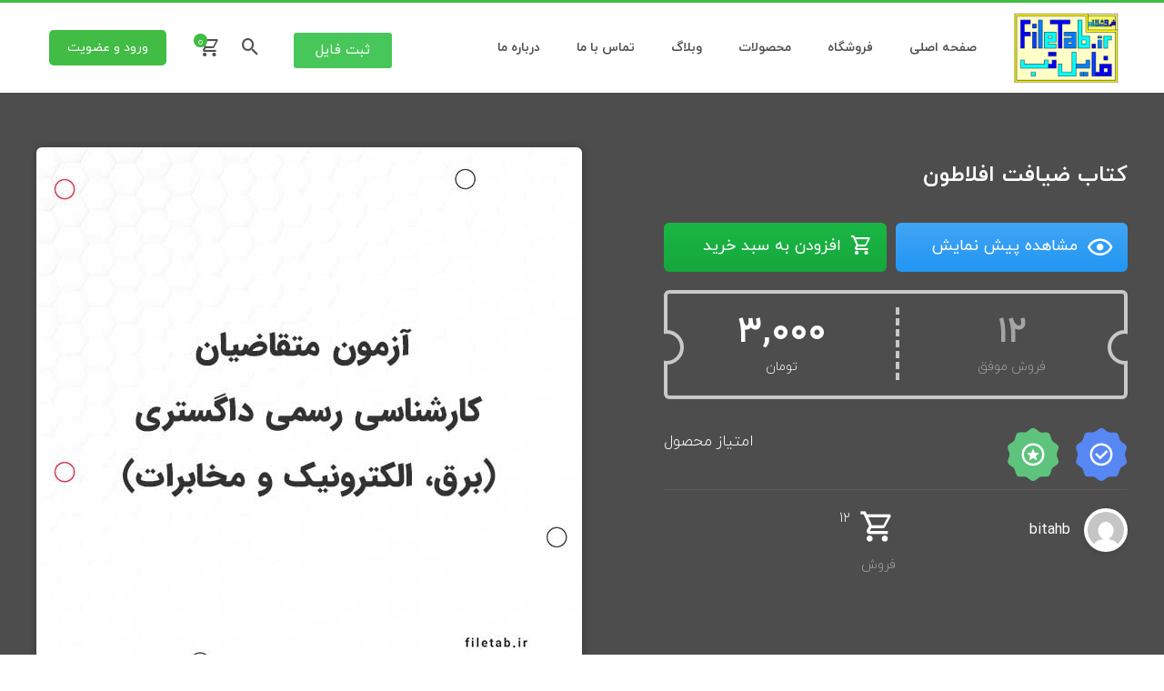

--- FILE ---
content_type: text/html; charset=UTF-8
request_url: https://filetab.ir/product/%DA%A9%D8%AA%D8%A7%D8%A8-%D8%B6%DB%8C%D8%A7%D9%81%D8%AA-%D8%A7%D9%81%D9%84%D8%A7%D8%B7%D9%88%D9%86/
body_size: 51825
content:
<!DOCTYPE html>
<html dir="rtl" lang="fa-IR">
<head>
	<meta charset="UTF-8">
	<meta name="viewport" content="width=device-width, initial-scale=1.0, viewport-fit=cover" />		<meta name='robots' content='index, follow, max-image-preview:large, max-snippet:-1, max-video-preview:-1' />
	<style>img:is([sizes="auto" i], [sizes^="auto," i]) { contain-intrinsic-size: 3000px 1500px }</style>
	
	<!-- This site is optimized with the Yoast SEO Premium plugin v20.1 (Yoast SEO v24.0) - https://yoast.com/wordpress/plugins/seo/ -->
	<title>کتاب ضیافت افلاطون - فایل تب</title><link rel="preload" as="style" href="https://fonts.googleapis.com/css?family=Roboto%3A700%2C500%2C500i%2C400%2C200%2C300%7CRoboto%3A100%2C100italic%2C200%2C200italic%2C300%2C300italic%2C400%2C400italic%2C500%2C500italic%2C600%2C600italic%2C700%2C700italic%2C800%2C800italic%2C900%2C900italic%7CRoboto%20Slab%3A100%2C100italic%2C200%2C200italic%2C300%2C300italic%2C400%2C400italic%2C500%2C500italic%2C600%2C600italic%2C700%2C700italic%2C800%2C800italic%2C900%2C900italic&#038;display=swap" /><link rel="stylesheet" href="https://fonts.googleapis.com/css?family=Roboto%3A700%2C500%2C500i%2C400%2C200%2C300%7CRoboto%3A100%2C100italic%2C200%2C200italic%2C300%2C300italic%2C400%2C400italic%2C500%2C500italic%2C600%2C600italic%2C700%2C700italic%2C800%2C800italic%2C900%2C900italic%7CRoboto%20Slab%3A100%2C100italic%2C200%2C200italic%2C300%2C300italic%2C400%2C400italic%2C500%2C500italic%2C600%2C600italic%2C700%2C700italic%2C800%2C800italic%2C900%2C900italic&#038;display=swap" media="print" onload="this.media='all'" /><noscript><link rel="stylesheet" href="https://fonts.googleapis.com/css?family=Roboto%3A700%2C500%2C500i%2C400%2C200%2C300%7CRoboto%3A100%2C100italic%2C200%2C200italic%2C300%2C300italic%2C400%2C400italic%2C500%2C500italic%2C600%2C600italic%2C700%2C700italic%2C800%2C800italic%2C900%2C900italic%7CRoboto%20Slab%3A100%2C100italic%2C200%2C200italic%2C300%2C300italic%2C400%2C400italic%2C500%2C500italic%2C600%2C600italic%2C700%2C700italic%2C800%2C800italic%2C900%2C900italic&#038;display=swap" /></noscript><link rel="stylesheet" href="https://filetab.ir/wp-content/cache/min/1/0672f14741dd2a13e4f7bd1335eb330a.css" media="all" data-minify="1" />
	<link rel="canonical" href="https://filetab.ir/product/کتاب-ضیافت-افلاطون/" />
	<meta property="og:locale" content="fa_IR" />
	<meta property="og:type" content="article" />
	<meta property="og:title" content="کتاب ضیافت افلاطون" />
	<meta property="og:description" content="کتاب ضیافت نوشتۀ افلاطون، رساله‌ای درباره عشق با حالت روایی و داستانی است. ضیافت یکی از مهمترین دیالوگ‌های افلاطون با [&hellip;]" />
	<meta property="og:url" content="https://filetab.ir/product/کتاب-ضیافت-افلاطون/" />
	<meta property="og:site_name" content="فایل تب" />
	<meta property="article:modified_time" content="2021-06-30T08:34:22+00:00" />
	<meta property="og:image" content="https://filetab.ir/wp-content/uploads/2021/06/ضیافت-افلاطون.jpg" />
	<meta property="og:image:width" content="354" />
	<meta property="og:image:height" content="528" />
	<meta property="og:image:type" content="image/jpeg" />
	<meta name="twitter:card" content="summary_large_image" />
	<meta name="twitter:label1" content="زمان تقریبی برای خواندن" />
	<meta name="twitter:data1" content="2 دقیقه" />
	<script type="application/ld+json" class="yoast-schema-graph">{"@context":"https://schema.org","@graph":[{"@type":"WebPage","@id":"https://filetab.ir/product/%da%a9%d8%aa%d8%a7%d8%a8-%d8%b6%db%8c%d8%a7%d9%81%d8%aa-%d8%a7%d9%81%d9%84%d8%a7%d8%b7%d9%88%d9%86/","url":"https://filetab.ir/product/%da%a9%d8%aa%d8%a7%d8%a8-%d8%b6%db%8c%d8%a7%d9%81%d8%aa-%d8%a7%d9%81%d9%84%d8%a7%d8%b7%d9%88%d9%86/","name":"کتاب ضیافت افلاطون - فایل تب","isPartOf":{"@id":"https://filetab.ir/#website"},"primaryImageOfPage":{"@id":"https://filetab.ir/product/%da%a9%d8%aa%d8%a7%d8%a8-%d8%b6%db%8c%d8%a7%d9%81%d8%aa-%d8%a7%d9%81%d9%84%d8%a7%d8%b7%d9%88%d9%86/#primaryimage"},"image":{"@id":"https://filetab.ir/product/%da%a9%d8%aa%d8%a7%d8%a8-%d8%b6%db%8c%d8%a7%d9%81%d8%aa-%d8%a7%d9%81%d9%84%d8%a7%d8%b7%d9%88%d9%86/#primaryimage"},"thumbnailUrl":"https://filetab.ir/wp-content/uploads/2021/06/ضیافت-افلاطون.jpg","datePublished":"2021-06-30T08:28:58+00:00","dateModified":"2021-06-30T08:34:22+00:00","breadcrumb":{"@id":"https://filetab.ir/product/%da%a9%d8%aa%d8%a7%d8%a8-%d8%b6%db%8c%d8%a7%d9%81%d8%aa-%d8%a7%d9%81%d9%84%d8%a7%d8%b7%d9%88%d9%86/#breadcrumb"},"inLanguage":"fa-IR","potentialAction":[{"@type":"ReadAction","target":["https://filetab.ir/product/%da%a9%d8%aa%d8%a7%d8%a8-%d8%b6%db%8c%d8%a7%d9%81%d8%aa-%d8%a7%d9%81%d9%84%d8%a7%d8%b7%d9%88%d9%86/"]}]},{"@type":"ImageObject","inLanguage":"fa-IR","@id":"https://filetab.ir/product/%da%a9%d8%aa%d8%a7%d8%a8-%d8%b6%db%8c%d8%a7%d9%81%d8%aa-%d8%a7%d9%81%d9%84%d8%a7%d8%b7%d9%88%d9%86/#primaryimage","url":"https://filetab.ir/wp-content/uploads/2021/06/ضیافت-افلاطون.jpg","contentUrl":"https://filetab.ir/wp-content/uploads/2021/06/ضیافت-افلاطون.jpg","width":354,"height":528},{"@type":"BreadcrumbList","@id":"https://filetab.ir/product/%da%a9%d8%aa%d8%a7%d8%a8-%d8%b6%db%8c%d8%a7%d9%81%d8%aa-%d8%a7%d9%81%d9%84%d8%a7%d8%b7%d9%88%d9%86/#breadcrumb","itemListElement":[{"@type":"ListItem","position":1,"name":"خانه","item":"https://filetab.ir/"},{"@type":"ListItem","position":2,"name":"shop","item":"https://filetab.ir/shop/"},{"@type":"ListItem","position":3,"name":"کتاب ضیافت افلاطون"}]},{"@type":"WebSite","@id":"https://filetab.ir/#website","url":"https://filetab.ir/","name":"فایل تب","description":"فروشگاه فایل تب","publisher":{"@id":"https://filetab.ir/#organization"},"potentialAction":[{"@type":"SearchAction","target":{"@type":"EntryPoint","urlTemplate":"https://filetab.ir/?s={search_term_string}"},"query-input":{"@type":"PropertyValueSpecification","valueRequired":true,"valueName":"search_term_string"}}],"inLanguage":"fa-IR"},{"@type":"Organization","@id":"https://filetab.ir/#organization","name":"فایل تب","url":"https://filetab.ir/","logo":{"@type":"ImageObject","inLanguage":"fa-IR","@id":"https://filetab.ir/#/schema/logo/image/","url":"https://filetab.ir/wp-content/uploads/2020/10/ft.jpg","contentUrl":"https://filetab.ir/wp-content/uploads/2020/10/ft.jpg","width":100,"height":69,"caption":"فایل تب"},"image":{"@id":"https://filetab.ir/#/schema/logo/image/"}}]}</script>
	<!-- / Yoast SEO Premium plugin. -->


<link rel='dns-prefetch' href='//unpkg.com' />
<link rel='dns-prefetch' href='//fonts.googleapis.com' />
<link href='https://fonts.gstatic.com' crossorigin rel='preconnect' />
<link rel="alternate" type="application/rss+xml" title="فایل تب &raquo; کتاب ضیافت افلاطون خوراک دیدگاه‌ها" href="https://filetab.ir/product/%da%a9%d8%aa%d8%a7%d8%a8-%d8%b6%db%8c%d8%a7%d9%81%d8%aa-%d8%a7%d9%81%d9%84%d8%a7%d8%b7%d9%88%d9%86/feed/" />



<style id='wp-emoji-styles-inline-css' type='text/css'>

	img.wp-smiley, img.emoji {
		display: inline !important;
		border: none !important;
		box-shadow: none !important;
		height: 1em !important;
		width: 1em !important;
		margin: 0 0.07em !important;
		vertical-align: -0.1em !important;
		background: none !important;
		padding: 0 !important;
	}
</style>

<style id='wpsh-blocks-aparat-style-inline-css' type='text/css'>
.h_iframe-aparat_embed_frame{position:relative}.h_iframe-aparat_embed_frame .ratio{display:block;width:100%;height:auto}.h_iframe-aparat_embed_frame iframe{position:absolute;top:0;left:0;width:100%;height:100%}.wpsh-blocks_aparat{width:100%;clear:both;overflow:auto;display:block;position:relative;padding:30px 0}.wpsh-blocks_aparat_align_center .h_iframe-aparat_embed_frame{margin:0 auto}.wpsh-blocks_aparat_align_left .h_iframe-aparat_embed_frame{margin-right:30%}.wpsh-blocks_aparat_size_small .h_iframe-aparat_embed_frame{max-width:420px}.wpsh-blocks_aparat_size_big .h_iframe-aparat_embed_frame{max-width:720px}

</style>
<style id='wpsh-blocks-justify-style-inline-css' type='text/css'>
.wp-block-wpsh-blocks-justify,.wpsh-blocks_justify{text-align:justify !important}.wpsh-blocks_justify_ltr{direction:ltr !important}.wpsh-blocks_justify_rtl{direction:rtl !important}

</style>
<style id='wpsh-blocks-shamsi-style-inline-css' type='text/css'>
.wpsh-blocks_shamsi_align_center{text-align:center !important}.wpsh-blocks_shamsi_align_right{text-align:right !important}.wpsh-blocks_shamsi_align_left{text-align:left !important}

</style>
<style id='classic-theme-styles-inline-css' type='text/css'>
/*! This file is auto-generated */
.wp-block-button__link{color:#fff;background-color:#32373c;border-radius:9999px;box-shadow:none;text-decoration:none;padding:calc(.667em + 2px) calc(1.333em + 2px);font-size:1.125em}.wp-block-file__button{background:#32373c;color:#fff;text-decoration:none}
</style>
<style id='global-styles-inline-css' type='text/css'>
:root{--wp--preset--aspect-ratio--square: 1;--wp--preset--aspect-ratio--4-3: 4/3;--wp--preset--aspect-ratio--3-4: 3/4;--wp--preset--aspect-ratio--3-2: 3/2;--wp--preset--aspect-ratio--2-3: 2/3;--wp--preset--aspect-ratio--16-9: 16/9;--wp--preset--aspect-ratio--9-16: 9/16;--wp--preset--color--black: #000000;--wp--preset--color--cyan-bluish-gray: #abb8c3;--wp--preset--color--white: #ffffff;--wp--preset--color--pale-pink: #f78da7;--wp--preset--color--vivid-red: #cf2e2e;--wp--preset--color--luminous-vivid-orange: #ff6900;--wp--preset--color--luminous-vivid-amber: #fcb900;--wp--preset--color--light-green-cyan: #7bdcb5;--wp--preset--color--vivid-green-cyan: #00d084;--wp--preset--color--pale-cyan-blue: #8ed1fc;--wp--preset--color--vivid-cyan-blue: #0693e3;--wp--preset--color--vivid-purple: #9b51e0;--wp--preset--gradient--vivid-cyan-blue-to-vivid-purple: linear-gradient(135deg,rgba(6,147,227,1) 0%,rgb(155,81,224) 100%);--wp--preset--gradient--light-green-cyan-to-vivid-green-cyan: linear-gradient(135deg,rgb(122,220,180) 0%,rgb(0,208,130) 100%);--wp--preset--gradient--luminous-vivid-amber-to-luminous-vivid-orange: linear-gradient(135deg,rgba(252,185,0,1) 0%,rgba(255,105,0,1) 100%);--wp--preset--gradient--luminous-vivid-orange-to-vivid-red: linear-gradient(135deg,rgba(255,105,0,1) 0%,rgb(207,46,46) 100%);--wp--preset--gradient--very-light-gray-to-cyan-bluish-gray: linear-gradient(135deg,rgb(238,238,238) 0%,rgb(169,184,195) 100%);--wp--preset--gradient--cool-to-warm-spectrum: linear-gradient(135deg,rgb(74,234,220) 0%,rgb(151,120,209) 20%,rgb(207,42,186) 40%,rgb(238,44,130) 60%,rgb(251,105,98) 80%,rgb(254,248,76) 100%);--wp--preset--gradient--blush-light-purple: linear-gradient(135deg,rgb(255,206,236) 0%,rgb(152,150,240) 100%);--wp--preset--gradient--blush-bordeaux: linear-gradient(135deg,rgb(254,205,165) 0%,rgb(254,45,45) 50%,rgb(107,0,62) 100%);--wp--preset--gradient--luminous-dusk: linear-gradient(135deg,rgb(255,203,112) 0%,rgb(199,81,192) 50%,rgb(65,88,208) 100%);--wp--preset--gradient--pale-ocean: linear-gradient(135deg,rgb(255,245,203) 0%,rgb(182,227,212) 50%,rgb(51,167,181) 100%);--wp--preset--gradient--electric-grass: linear-gradient(135deg,rgb(202,248,128) 0%,rgb(113,206,126) 100%);--wp--preset--gradient--midnight: linear-gradient(135deg,rgb(2,3,129) 0%,rgb(40,116,252) 100%);--wp--preset--font-size--small: 13px;--wp--preset--font-size--medium: 20px;--wp--preset--font-size--large: 36px;--wp--preset--font-size--x-large: 42px;--wp--preset--spacing--20: 0.44rem;--wp--preset--spacing--30: 0.67rem;--wp--preset--spacing--40: 1rem;--wp--preset--spacing--50: 1.5rem;--wp--preset--spacing--60: 2.25rem;--wp--preset--spacing--70: 3.38rem;--wp--preset--spacing--80: 5.06rem;--wp--preset--shadow--natural: 6px 6px 9px rgba(0, 0, 0, 0.2);--wp--preset--shadow--deep: 12px 12px 50px rgba(0, 0, 0, 0.4);--wp--preset--shadow--sharp: 6px 6px 0px rgba(0, 0, 0, 0.2);--wp--preset--shadow--outlined: 6px 6px 0px -3px rgba(255, 255, 255, 1), 6px 6px rgba(0, 0, 0, 1);--wp--preset--shadow--crisp: 6px 6px 0px rgba(0, 0, 0, 1);}:where(.is-layout-flex){gap: 0.5em;}:where(.is-layout-grid){gap: 0.5em;}body .is-layout-flex{display: flex;}.is-layout-flex{flex-wrap: wrap;align-items: center;}.is-layout-flex > :is(*, div){margin: 0;}body .is-layout-grid{display: grid;}.is-layout-grid > :is(*, div){margin: 0;}:where(.wp-block-columns.is-layout-flex){gap: 2em;}:where(.wp-block-columns.is-layout-grid){gap: 2em;}:where(.wp-block-post-template.is-layout-flex){gap: 1.25em;}:where(.wp-block-post-template.is-layout-grid){gap: 1.25em;}.has-black-color{color: var(--wp--preset--color--black) !important;}.has-cyan-bluish-gray-color{color: var(--wp--preset--color--cyan-bluish-gray) !important;}.has-white-color{color: var(--wp--preset--color--white) !important;}.has-pale-pink-color{color: var(--wp--preset--color--pale-pink) !important;}.has-vivid-red-color{color: var(--wp--preset--color--vivid-red) !important;}.has-luminous-vivid-orange-color{color: var(--wp--preset--color--luminous-vivid-orange) !important;}.has-luminous-vivid-amber-color{color: var(--wp--preset--color--luminous-vivid-amber) !important;}.has-light-green-cyan-color{color: var(--wp--preset--color--light-green-cyan) !important;}.has-vivid-green-cyan-color{color: var(--wp--preset--color--vivid-green-cyan) !important;}.has-pale-cyan-blue-color{color: var(--wp--preset--color--pale-cyan-blue) !important;}.has-vivid-cyan-blue-color{color: var(--wp--preset--color--vivid-cyan-blue) !important;}.has-vivid-purple-color{color: var(--wp--preset--color--vivid-purple) !important;}.has-black-background-color{background-color: var(--wp--preset--color--black) !important;}.has-cyan-bluish-gray-background-color{background-color: var(--wp--preset--color--cyan-bluish-gray) !important;}.has-white-background-color{background-color: var(--wp--preset--color--white) !important;}.has-pale-pink-background-color{background-color: var(--wp--preset--color--pale-pink) !important;}.has-vivid-red-background-color{background-color: var(--wp--preset--color--vivid-red) !important;}.has-luminous-vivid-orange-background-color{background-color: var(--wp--preset--color--luminous-vivid-orange) !important;}.has-luminous-vivid-amber-background-color{background-color: var(--wp--preset--color--luminous-vivid-amber) !important;}.has-light-green-cyan-background-color{background-color: var(--wp--preset--color--light-green-cyan) !important;}.has-vivid-green-cyan-background-color{background-color: var(--wp--preset--color--vivid-green-cyan) !important;}.has-pale-cyan-blue-background-color{background-color: var(--wp--preset--color--pale-cyan-blue) !important;}.has-vivid-cyan-blue-background-color{background-color: var(--wp--preset--color--vivid-cyan-blue) !important;}.has-vivid-purple-background-color{background-color: var(--wp--preset--color--vivid-purple) !important;}.has-black-border-color{border-color: var(--wp--preset--color--black) !important;}.has-cyan-bluish-gray-border-color{border-color: var(--wp--preset--color--cyan-bluish-gray) !important;}.has-white-border-color{border-color: var(--wp--preset--color--white) !important;}.has-pale-pink-border-color{border-color: var(--wp--preset--color--pale-pink) !important;}.has-vivid-red-border-color{border-color: var(--wp--preset--color--vivid-red) !important;}.has-luminous-vivid-orange-border-color{border-color: var(--wp--preset--color--luminous-vivid-orange) !important;}.has-luminous-vivid-amber-border-color{border-color: var(--wp--preset--color--luminous-vivid-amber) !important;}.has-light-green-cyan-border-color{border-color: var(--wp--preset--color--light-green-cyan) !important;}.has-vivid-green-cyan-border-color{border-color: var(--wp--preset--color--vivid-green-cyan) !important;}.has-pale-cyan-blue-border-color{border-color: var(--wp--preset--color--pale-cyan-blue) !important;}.has-vivid-cyan-blue-border-color{border-color: var(--wp--preset--color--vivid-cyan-blue) !important;}.has-vivid-purple-border-color{border-color: var(--wp--preset--color--vivid-purple) !important;}.has-vivid-cyan-blue-to-vivid-purple-gradient-background{background: var(--wp--preset--gradient--vivid-cyan-blue-to-vivid-purple) !important;}.has-light-green-cyan-to-vivid-green-cyan-gradient-background{background: var(--wp--preset--gradient--light-green-cyan-to-vivid-green-cyan) !important;}.has-luminous-vivid-amber-to-luminous-vivid-orange-gradient-background{background: var(--wp--preset--gradient--luminous-vivid-amber-to-luminous-vivid-orange) !important;}.has-luminous-vivid-orange-to-vivid-red-gradient-background{background: var(--wp--preset--gradient--luminous-vivid-orange-to-vivid-red) !important;}.has-very-light-gray-to-cyan-bluish-gray-gradient-background{background: var(--wp--preset--gradient--very-light-gray-to-cyan-bluish-gray) !important;}.has-cool-to-warm-spectrum-gradient-background{background: var(--wp--preset--gradient--cool-to-warm-spectrum) !important;}.has-blush-light-purple-gradient-background{background: var(--wp--preset--gradient--blush-light-purple) !important;}.has-blush-bordeaux-gradient-background{background: var(--wp--preset--gradient--blush-bordeaux) !important;}.has-luminous-dusk-gradient-background{background: var(--wp--preset--gradient--luminous-dusk) !important;}.has-pale-ocean-gradient-background{background: var(--wp--preset--gradient--pale-ocean) !important;}.has-electric-grass-gradient-background{background: var(--wp--preset--gradient--electric-grass) !important;}.has-midnight-gradient-background{background: var(--wp--preset--gradient--midnight) !important;}.has-small-font-size{font-size: var(--wp--preset--font-size--small) !important;}.has-medium-font-size{font-size: var(--wp--preset--font-size--medium) !important;}.has-large-font-size{font-size: var(--wp--preset--font-size--large) !important;}.has-x-large-font-size{font-size: var(--wp--preset--font-size--x-large) !important;}
:where(.wp-block-post-template.is-layout-flex){gap: 1.25em;}:where(.wp-block-post-template.is-layout-grid){gap: 1.25em;}
:where(.wp-block-columns.is-layout-flex){gap: 2em;}:where(.wp-block-columns.is-layout-grid){gap: 2em;}
:root :where(.wp-block-pullquote){font-size: 1.5em;line-height: 1.6;}
</style>


<style id='digits-style-inline-css' type='text/css'>

                #woocommerce-order-data .address p:nth-child(3) a,.woocommerce-customer-details--phone{
                    text-align:right;
                    }
</style>




<link rel='stylesheet' id='woocommerce-smallscreen-rtl-css' href='https://filetab.ir/wp-content/plugins/woocommerce/assets/css/woocommerce-smallscreen-rtl.css?ver=9.4.4' type='text/css' media='only screen and (max-width: 768px)' />

<style id='woocommerce-inline-inline-css' type='text/css'>
.woocommerce form .form-row .required { visibility: visible; }
</style>























<style id='wpsh-style-inline-css' type='text/css'>

            .gform_wrapper {
                display: block !important;
            }
        
</style>

<style id='rocket-lazyload-inline-css' type='text/css'>
.rll-youtube-player{position:relative;padding-bottom:56.23%;height:0;overflow:hidden;max-width:100%;}.rll-youtube-player iframe{position:absolute;top:0;left:0;width:100%;height:100%;z-index:100;background:0 0}.rll-youtube-player img{bottom:0;display:block;left:0;margin:auto;max-width:100%;width:100%;position:absolute;right:0;top:0;border:none;height:auto;cursor:pointer;-webkit-transition:.4s all;-moz-transition:.4s all;transition:.4s all}.rll-youtube-player img:hover{-webkit-filter:brightness(75%)}.rll-youtube-player .play{height:72px;width:72px;left:50%;top:50%;margin-left:-36px;margin-top:-36px;position:absolute;background:url(https://filetab.ir/wp-content/plugins/wp-rocket/assets/img/youtube.png) no-repeat;cursor:pointer}
</style>




<script type="text/javascript" src="https://filetab.ir/wp-includes/js/jquery/jquery.min.js?ver=3.7.1" id="jquery-core-js"></script>
<script type="text/javascript" src="https://filetab.ir/wp-includes/js/jquery/jquery-migrate.min.js?ver=3.4.1" id="jquery-migrate-js"></script>
<script type="text/javascript" src="https://filetab.ir/wp-content/themes/vendad/vendadfile/js/swiper.min.js?ver=1" id="script4-js"></script>
<script type="text/javascript" src="https://filetab.ir/wp-content/themes/vendad/owl/jquery.min.js?ver=1" id="script1-js"></script>
<script type="text/javascript" src="https://filetab.ir/wp-content/themes/vendad/owl/owl.carousel.min.js?ver=1" id="script2-js"></script>
<script type="text/javascript" src="https://filetab.ir/wp-content/themes/vendad/owl/jquery.countdown.js?ver=1" id="script10-js"></script>
<script type="text/javascript" src="https://filetab.ir/wp-includes/js/dist/hooks.min.js?ver=4d63a3d491d11ffd8ac6" id="wp-hooks-js"></script>
<script type="text/javascript" src="https://filetab.ir/wp-includes/js/dist/i18n.min.js?ver=5e580eb46a90c2b997e6" id="wp-i18n-js"></script>
<script type="text/javascript" id="wp-i18n-js-after">
/* <![CDATA[ */
wp.i18n.setLocaleData( { 'text direction\u0004ltr': [ 'rtl' ] } );
/* ]]> */
</script>
<script type="text/javascript" src="https://filetab.ir/wp-content/plugins/dokan-lite/assets/vendors/izimodal/iziModal.min.js?ver=3.14.3" id="dokan-modal-js"></script>
<script type="text/javascript" src="https://filetab.ir/wp-content/plugins/dokan-lite/assets/vendors/sweetalert2/sweetalert2.all.min.js?ver=1734167808" id="dokan-sweetalert2-js"></script>
<script type="text/javascript" src="https://filetab.ir/wp-includes/js/dist/vendor/moment.min.js?ver=2.30.1" id="moment-js"></script>
<script type="text/javascript" id="moment-js-after">
/* <![CDATA[ */
moment.updateLocale( 'fa_IR', {"months":["\u0698\u0627\u0646\u0648\u06cc\u0647","\u0641\u0648\u0631\u06cc\u0647","\u0645\u0627\u0631\u0633","\u0622\u0648\u0631\u06cc\u0644","\u0645\u06cc","\u0698\u0648\u0626\u0646","\u062c\u0648\u0644\u0627\u06cc","\u0622\u06af\u0648\u0633\u062a","\u0633\u067e\u062a\u0627\u0645\u0628\u0631","\u0627\u06a9\u062a\u0628\u0631","\u0646\u0648\u0627\u0645\u0628\u0631","\u062f\u0633\u0627\u0645\u0628\u0631"],"monthsShort":["\u0698\u0627\u0646\u0648\u06cc\u0647","\u0641\u0648\u0631\u06cc\u0647","\u0645\u0627\u0631\u0633","\u0622\u0648\u0631\u06cc\u0644","\u0645\u0647","\u0698\u0648\u0626\u0646","\u062c\u0648\u0644\u0627\u06cc","\u0622\u06af\u0648\u0633\u062a","\u0633\u067e\u062a\u0627\u0645\u0628\u0631","\u0627\u06a9\u062a\u0628\u0631","\u0646\u0648\u0627\u0645\u0628\u0631","\u062f\u0633\u0627\u0645\u0628\u0631"],"weekdays":["\u06cc\u06a9\u0634\u0646\u0628\u0647","\u062f\u0648\u0634\u0646\u0628\u0647","\u0633\u0647\u200c\u0634\u0646\u0628\u0647","\u0686\u0647\u0627\u0631\u0634\u0646\u0628\u0647","\u067e\u0646\u062c\u200c\u0634\u0646\u0628\u0647","\u062c\u0645\u0639\u0647","\u0634\u0646\u0628\u0647"],"weekdaysShort":["\u06cc","\u062f","\u0633","\u0686","\u067e","\u062c","\u0634"],"week":{"dow":6},"longDateFormat":{"LT":"H:i","LTS":null,"L":null,"LL":"Y\/m\/d","LLL":"F j, Y g:i a","LLLL":null}} );
/* ]]> */
</script>
<script type="text/javascript" id="dokan-util-helper-js-extra">
/* <![CDATA[ */
var dokan_helper = {"i18n_date_format":"Y\/m\/d","i18n_time_format":"H:i","week_starts_day":"6","reverse_withdrawal":{"enabled":false},"timepicker_locale":{"am":"am","pm":"pm","AM":"AM","PM":"PM","hr":"hr","hrs":"hrs","mins":"mins"},"daterange_picker_local":{"toLabel":"\u0628\u0647","firstDay":6,"fromLabel":"\u0627\u0632","separator":" - ","weekLabel":"W","applyLabel":"\u0627\u0639\u0645\u0627\u0644","cancelLabel":"\u067e\u0627\u06a9 \u06a9\u0631\u062f\u0646","customRangeLabel":"\u0633\u0641\u0627\u0631\u0634\u06cc","daysOfWeek":["Su","Mo","Tu","We","Th","Fr","Sa"],"monthNames":["January","February","March","April","May","June","July","August","September","October","November","December"]},"sweetalert_local":{"cancelButtonText":"\u0644\u063a\u0648","closeButtonText":"\u0628\u0633\u062a\u0646","confirmButtonText":"\u0628\u0633\u06cc\u0627\u0631 \u062e\u0648\u0628","denyButtonText":"No","closeButtonAriaLabel":"Close this dialog"}};
var dokan = {"ajaxurl":"https:\/\/filetab.ir\/wp-admin\/admin-ajax.php","nonce":"d631b1a985","ajax_loader":"https:\/\/filetab.ir\/wp-content\/plugins\/dokan-lite\/assets\/images\/ajax-loader.gif","seller":{"available":"\u0645\u0648\u062c\u0648\u062f","notAvailable":"\u0645\u0648\u062c\u0648\u062f \u0646\u06cc\u0633\u062a"},"delete_confirm":"\u0622\u06cc\u0627 \u0645\u0637\u0645\u0626\u0646 \u0647\u0633\u062a\u06cc\u062f\u061f","wrong_message":"\u0686\u06cc\u0632\u06cc \u0627\u0634\u062a\u0628\u0627\u0647 \u0634\u062f. \u062f\u0648\u0628\u0627\u0631\u0647 \u0627\u0645\u062a\u062d\u0627\u0646 \u06a9\u0646\u06cc\u062f.","vendor_percentage":"","commission_type":"","rounding_precision":"6","mon_decimal_point":".","currency_format_num_decimals":"0","currency_format_symbol":"\u062a\u0648\u0645\u0627\u0646","currency_format_decimal_sep":".","currency_format_thousand_sep":",","currency_format":"%v%s","round_at_subtotal":"no","product_types":{"simple":"\u0633\u0627\u062f\u0647","variable":"\u0645\u062a\u063a\u06cc\u0631","external":"External\/Affiliate product","grouped":"\u0645\u062d\u0635\u0648\u0644 \u06af\u0631\u0648\u0647"},"loading_img":"https:\/\/filetab.ir\/wp-content\/plugins\/dokan-lite\/assets\/images\/loading.gif","store_product_search_nonce":"dbfd8d2f18","i18n_download_permission":"\u0622\u06cc\u0627 \u0645\u0637\u0645\u0626\u0646 \u0647\u0633\u062a\u06cc\u062f \u06a9\u0647 \u0645\u06cc \u062e\u0648\u0627\u0647\u06cc\u062f \u062f\u0633\u062a\u0631\u0633\u06cc \u0628\u0647 \u0627\u06cc\u0646 \u062f\u0627\u0646\u0644\u0648\u062f \u0631\u0627 \u0644\u063a\u0648 \u06a9\u0646\u06cc\u062f\u061f","i18n_download_access":"\u0646\u0645\u06cc \u062a\u0648\u0627\u0646\u062f \u062f\u0633\u062a\u0631\u0633\u06cc \u0631\u0627 \u0628\u0647 \u062f\u0633\u062a \u0622\u0648\u0631\u062f - \u06a9\u0627\u0631\u0628\u0631 \u0645\u0645\u06a9\u0646 \u0627\u0633\u062a \u0642\u0628\u0644\u0627 \u0645\u062c\u0648\u0632 \u0627\u06cc\u0646 \u0641\u0627\u06cc\u0644 \u0631\u0627 \u062f\u0627\u0634\u062a\u0647 \u0628\u0627\u0634\u062f \u06cc\u0627 \u0627\u06cc\u0645\u06cc\u0644 \u0635\u0648\u0631\u062a\u062d\u0633\u0627\u0628 \u062a\u0646\u0638\u06cc\u0645 \u0646\u0634\u062f\u0647 \u0628\u0627\u0634\u062f. \u0627\u0637\u0645\u06cc\u0646\u0627\u0646 \u062d\u0627\u0635\u0644 \u06a9\u0646\u06cc\u062f \u06a9\u0647 \u0627\u06cc\u0645\u06cc\u0644 \u0635\u0648\u0631\u062a\u062d\u0633\u0627\u0628 \u062a\u0646\u0638\u06cc\u0645 \u0634\u062f\u0647 \u0627\u0633\u062a\u060c \u0648 \u0633\u0641\u0627\u0631\u0634 \u0630\u062e\u06cc\u0631\u0647 \u0634\u062f\u0647 \u0627\u0633\u062a.","maximum_tags_select_length":"-1","modal_header_color":"#F05025","i18n_choose_featured_img":"\u0622\u067e\u0644\u0648\u062f \u062a\u0635\u0648\u06cc\u0631 \u0634\u0627\u062e\u0635","i18n_choose_file":"\u0627\u0646\u062a\u062e\u0627\u0628 \u0641\u0627\u06cc\u0644","i18n_choose_gallery":"\u0627\u0641\u0632\u0648\u062f\u0646 \u062a\u0635\u0648\u06cc\u0631 \u0628\u0647 \u06af\u0627\u0644\u0631\u06cc \u0645\u062d\u0635\u0648\u0644\u0627\u062a","i18n_choose_featured_img_btn_text":"\u062a\u0646\u0638\u06cc\u0645 \u062a\u0635\u0648\u06cc\u0631 \u0634\u0627\u062e\u0635","i18n_choose_file_btn_text":"\u0642\u0631\u0627\u0631\u062f\u0627\u062f\u0646 \u0622\u062f\u0631\u0633 URL \u0641\u0627\u06cc\u0644","i18n_choose_gallery_btn_text":"\u0627\u0636\u0627\u0641\u0647 \u06a9\u0631\u062f\u0646 \u0628\u0647 \u06af\u0627\u0644\u0631\u06cc","duplicates_attribute_messg":"\u0628\u0627 \u0639\u0631\u0636 \u067e\u0648\u0632\u0634\u060c \u0627\u06cc\u0646 \u06af\u0632\u06cc\u0646\u0647 \u0648\u06cc\u0698\u06af\u06cc \u062f\u0631 \u062d\u0627\u0644 \u062d\u0627\u0636\u0631 \u0648\u062c\u0648\u062f \u062f\u0627\u0631\u062f\u060c \u062f\u06cc\u06af\u0631\u06cc \u0631\u0627 \u0627\u0645\u062a\u062d\u0627\u0646 \u06a9\u0646\u06cc\u062f.","variation_unset_warning":"\u0627\u062e\u0637\u0627\u0631! \u0627\u06cc\u0646 \u0645\u062d\u0635\u0648\u0644 \u0646\u0645\u06cc\u200c\u062e\u0648\u0627\u0647\u062f \u06a9\u0647 \u0647\u06cc\u0686 \u06cc\u06a9 \u0627\u0632 \u0627\u0646\u0648\u0627\u0639 \u0627\u06cc\u0646 \u06af\u0632\u06cc\u0646\u0647 \u0639\u0644\u0627\u0645\u062a \u0632\u062f\u0647 \u0634\u0648\u0646\u062f.","new_attribute_prompt":"\u06cc\u06a9 \u0646\u0627\u0645 \u0628\u0631\u0627\u06cc \u062e\u0635\u0648\u0635\u06cc\u062a \u062c\u062f\u06cc\u062f \u0648\u0627\u0631\u062f \u06a9\u0646\u06cc\u062f:","remove_attribute":"\u067e\u0627\u06a9 \u06a9\u0631\u062f\u0646 \u0627\u06cc\u0646 \u0648\u06cc\u0698\u06af\u06cc\u061f","dokan_placeholder_img_src":"https:\/\/filetab.ir\/wp-content\/uploads\/woocommerce-placeholder-300x300.png","add_variation_nonce":"44036b1991","link_variation_nonce":"aed7838ad6","delete_variations_nonce":"60996b33fc","load_variations_nonce":"71a60ecc03","save_variations_nonce":"bf9ff82beb","bulk_edit_variations_nonce":"66139f35bf","i18n_link_all_variations":"\u0622\u06cc\u0627 \u0634\u0645\u0627 \u0645\u0627\u06cc\u0644 \u0628\u0647 \u062a\u0631\u06a9\u06cc\u0628 \u062a\u0645\u0627\u0645 \u0645\u062a\u063a\u06cc\u0631\u0647\u0627 \u0647\u0633\u062a\u06cc\u062f\u061f \u062f\u0631 \u0627\u06cc\u0646 \u062d\u0627\u0644\u062a \u06cc\u06a9 \u0645\u062a\u063a\u06cc\u0631 \u062c\u062f\u06cc\u062f \u06a9\u0647 \u062d\u0627\u0648\u06cc \u062a\u0631\u06a9\u06cc\u0628 \u062a\u0645\u0627\u0645\u06cc \u0645\u0634\u062e\u0635\u0627\u062a \u0645\u0645\u06a9\u0646 \u0645\u062a\u063a\u06cc\u0631\u0647\u0627\u0633\u062a\u060c \u0633\u0627\u062e\u062a\u0647 \u0645\u06cc\u200c\u0634\u0648\u062f (\u062f\u0631 \u0628\u06cc\u0634\u062a\u0631\u06cc\u0646 \u062d\u0627\u0644\u062a 50 \u0628\u0627\u0631 \u062f\u0631 \u0647\u0631 \u0627\u062c\u0631\u0627)","i18n_enter_a_value":"\u06cc\u06a9 \u0645\u0642\u062f\u0627\u0631 \u0648\u0627\u0631\u062f \u06a9\u0646\u06cc\u062f","i18n_enter_menu_order":"\u0645\u0646\u0648\u06cc \u062a\u0646\u0648\u0639 \u0633\u0641\u0627\u0631\u0634 (\u062a\u0639\u06cc\u06cc\u0646 \u0645\u0648\u0642\u0639\u06cc\u062a \u062f\u0631 \u0644\u06cc\u0633\u062a \u0645\u062a\u063a\u06cc\u0631\u0647\u0627)","i18n_enter_a_value_fixed_or_percent":"\u0648\u0627\u0631\u062f \u0646\u0645\u0648\u062f\u0646 \u06cc\u06a9 \u0645\u0642\u062f\u0627\u0631 (\u062b\u0627\u0628\u062a \u06cc\u0627 %)","i18n_delete_all_variations":"\u0622\u06cc\u0627 \u0645\u0637\u0645\u0626\u0646\u06cc\u062f \u0645\u06cc\u200c\u062e\u0648\u0627\u0647\u06cc\u062f \u062a\u0645\u0627\u0645 \u0645\u062a\u063a\u06cc\u0631\u0647\u0627 \u0631\u0627 \u067e\u0627\u06a9 \u06a9\u0646\u06cc\u062f\u061f \u0627\u06cc\u0646 \u06a9\u0627\u0631 \u0628\u062f\u0648\u0646 \u0628\u0627\u0632\u06af\u0634\u062a \u0627\u0633\u062a.","i18n_last_warning":"\u0622\u062e\u0631\u06cc\u0646 \u0627\u062e\u0637\u0627\u0631\u060c \u0634\u0645\u0627 \u0645\u0637\u0645\u0626\u0646 \u0647\u0633\u062a\u06cc\u062f\u061f","i18n_choose_image":"\u0627\u0646\u062a\u062e\u0627\u0628 \u06cc\u06a9 \u062a\u0635\u0648\u06cc\u0631","i18n_set_image":"\u0642\u0631\u0627\u0631\u062f\u0627\u062f\u0646 \u062a\u0635\u0648\u06cc\u0631 \u062a\u063a\u06cc\u06cc\u0631","i18n_variation_added":"\u062a\u063a\u06cc\u06cc\u0631 \u0627\u0636\u0627\u0641\u0647 \u0634\u062f","i18n_variations_added":"\u0645\u062a\u063a\u06cc\u0631\u0647\u0627 \u0627\u0636\u0627\u0641\u0647 \u0634\u062f","i18n_no_variations_added":"\u0645\u062a\u063a\u06cc\u0631\u0647\u0627\u06cc \u0627\u0636\u0627\u0641\u0647 \u0646\u0634\u062f\u0647 \u0627\u0633\u062a","i18n_remove_variation":"\u0645\u0637\u0645\u0626\u0646 \u0647\u0633\u062a\u06cc\u062f \u06a9\u0647 \u0645\u06cc\u200c\u062e\u0648\u0627\u0647\u06cc\u062f \u0627\u06cc\u0646 \u062a\u063a\u06cc\u06cc\u0631 \u0631\u0627 \u062d\u0630\u0641 \u06a9\u0646\u06cc\u062f\u061f","i18n_scheduled_sale_start":"\u062a\u0627\u0631\u06cc\u062e \u0634\u0631\u0648\u0639 \u0631\u0632\u0631\u0648 \u0648\u06cc\u0698\u0647 ( \u0631\u0648\u0632- \u0645\u0627\u0647 - \u0633\u0627\u0644 \u06cc\u0627 \u062e\u0627\u0644\u06cc \u0628\u06af\u0630\u0627\u0631\u06cc\u062f )","i18n_scheduled_sale_end":"\u062a\u0627\u0631\u06cc\u062e \u0627\u062a\u0645\u0627\u0645 \u0631\u0632\u0631\u0648 \u0648\u06cc\u0698\u0647 (\u062f\u0631 \u0642\u0627\u0644\u0628 YYYY-MM-DD \u06cc\u0627 \u062e\u0627\u0644\u06cc \u0628\u06af\u0630\u0627\u0631\u06cc\u062f)","i18n_edited_variations":"\u0630\u062e\u06cc\u0631\u0647 \u062a\u063a\u06cc\u06cc\u0631\u0627\u062a \u0642\u0628\u0644 \u0627\u0632 \u062a\u063a\u06cc\u06cc\u0631 \u0635\u0641\u062d\u0647\u061f","i18n_variation_count_single":"%qty% \u0645\u062a\u063a\u06cc\u0631","i18n_variation_count_plural":"%qty% \u0645\u062a\u063a\u06cc\u0631\u0647\u0627","i18n_no_result_found":"\u0646\u062a\u06cc\u062c\u0647\u200c\u0627\u06cc \u06cc\u0627\u0641\u062a \u0646\u0634\u062f","i18n_sales_price_error":"\u0644\u0637\u0641\u0627\u064b \u0645\u0642\u062f\u0627\u0631\u06cc \u06a9\u0645\u062a\u0631 \u0627\u0632 \u0645\u0628\u0644\u063a \u0639\u0627\u062f\u06cc \u0631\u0627 \u0642\u0631\u0627\u0631 \u062f\u0647\u06cc\u062f!","i18n_decimal_error":"\u0644\u0637\u0641\u0627\u064b \u0628\u0627 \u06cc\u06a9 \u0646\u0642\u0637\u0647 \u0627\u0639\u0634\u0627\u0631 (.) \u0648 \u0628\u062f\u0648\u0646 \u0647\u0632\u0627\u0631 \u062c\u062f\u0627\u06a9\u0646\u0646\u062f\u0647 \u0648\u0627\u0631\u062f \u06a9\u0646\u06cc\u062f.","i18n_mon_decimal_error":"\u0644\u0637\u0641\u0627\u064b \u0628\u0627 \u06cc\u06a9 \u0646\u0642\u0637\u0647 \u0627\u0639\u0634\u0627\u0631 \u067e\u0648\u0644\u06cc (.) \u0628\u062f\u0648\u0646 \u0647\u0632\u0627\u0631 \u062c\u062f\u0627\u06a9\u0646\u0646\u062f\u0647 \u0648 \u0646\u0645\u0627\u062f \u0627\u0631\u0632 \u0631\u0627 \u0648\u0627\u0631\u062f \u06a9\u0646\u06cc\u062f.","i18n_country_iso_error":"\u0644\u0637\u0641\u0627\u064b \u06a9\u062f \u06a9\u0634\u0648\u0631 \u0631\u0627 \u0628\u0627 \u062f\u0648 \u062d\u0631\u0641 \u0628\u0632\u0631\u06af \u0648\u0627\u0631\u062f \u06a9\u0646\u06cc\u062f.","i18n_sale_less_than_regular_error":"\u0644\u0637\u0641\u0627\u064b \u062f\u0631 \u06cc\u06a9 \u0645\u0642\u062f\u0627\u0631 \u06a9\u0645\u062a\u0631 \u0627\u0632 \u0642\u06cc\u0645\u062a \u0645\u0639\u0645\u0648\u0644 \u0648\u0627\u0631\u062f \u06a9\u0646\u06cc\u062f.","i18n_delete_product_notice":"\u0627\u06cc\u0646 \u0645\u062d\u0635\u0648\u0644 \u0641\u0631\u0648\u0634 \u062a\u0648\u0644\u06cc\u062f \u06a9\u0631\u062f\u0647 \u0648 \u0645\u0645\u06a9\u0646 \u0627\u0633\u062a \u0628\u0627 \u0633\u0641\u0627\u0631\u0634\u0627\u062a \u0645\u0648\u062c\u0648\u062f \u0645\u0631\u062a\u0628\u0637 \u0628\u0627\u0634\u062f. \u0622\u06cc\u0627 \u0645\u0637\u0645\u0626\u0646 \u0647\u0633\u062a\u06cc\u062f \u06a9\u0647 \u0645\u06cc\u200c\u062e\u0648\u0627\u0647\u06cc\u062f \u0622\u0646 \u0631\u0627 \u062d\u0630\u0641 \u06a9\u0646\u06cc\u062f\u061f","i18n_remove_personal_data_notice":"\u0627\u06cc\u0646 \u0627\u0642\u062f\u0627\u0645 \u0642\u0627\u0628\u0644 \u0628\u0627\u0632\u06af\u0634\u062a \u0646\u06cc\u0633\u062a. \u0622\u06cc\u0627 \u0645\u0637\u0645\u0626\u0646 \u0647\u0633\u062a\u06cc\u062f \u06a9\u0647 \u0645\u06cc\u200c\u062e\u0648\u0627\u0647\u06cc\u062f \u062f\u0627\u062f\u0647\u200c\u0647\u0627\u06cc \u0634\u062e\u0635\u06cc \u0631\u0627 \u0627\u0632 \u0633\u0641\u0627\u0631\u0634\u0627\u062a \u0627\u0646\u062a\u062e\u0627\u0628 \u0634\u062f\u0647 \u067e\u0627\u06a9 \u06a9\u0646\u06cc\u062f\u061f","decimal_point":".","variations_per_page":"10","store_banner_dimension":{"width":1000,"height":300,"flex-width":true,"flex-height":true},"selectAndCrop":"\u0627\u0646\u062a\u062e\u0627\u0628 \u0648 \u0628\u0631\u0634","chooseImage":"\u0627\u0646\u062a\u062e\u0627\u0628 \u062a\u0635\u0648\u06cc\u0631","product_title_required":"\u0639\u0646\u0648\u0627\u0646 \u06a9\u0627\u0644\u0627 \u0627\u0644\u0632\u0627\u0645\u06cc \u0627\u0633\u062a","product_category_required":"\u062f\u0633\u062a\u0647\u200c\u0628\u0646\u062f\u06cc \u0645\u062d\u0635\u0648\u0644\u0627\u062a \u0645\u0648\u0631\u062f \u0646\u06cc\u0627\u0632 \u0627\u0633\u062a","product_created_response":"\u0645\u062d\u0635\u0648\u0644 \u0628\u0627 \u0645\u0648\u0641\u0642\u06cc\u062a \u0627\u06cc\u062c\u0627\u062f \u0634\u062f","search_products_nonce":"2face93528","search_products_tags_nonce":"525d8b24a0","search_customer_nonce":"ade24bb312","i18n_matches_1":"\u06cc\u06a9\u06cc \u0627\u0632 \u0646\u062a\u0627\u06cc\u062c \u062f\u0631 \u062f\u0633\u062a\u0631\u0633 \u0627\u0633\u062a\u060c \u0645\u062d\u062a\u0648\u0627 \u0631\u0627 \u0648\u0627\u0631\u062f \u06a9\u0646\u06cc\u062f \u062a\u0627 \u0627\u0646\u062a\u062e\u0627\u0628 \u0634\u0648\u062f.","i18n_matches_n":"\u062a\u0639\u062f\u0627\u062f \u0646\u062a\u0627\u06cc\u062c %qty% \u062f\u0631 \u062f\u0633\u062a\u0631\u0633 \u0647\u0633\u062a\u0646\u062f\u060c \u0627\u0632 \u06a9\u0644\u06cc\u062f\u0647\u0627\u06cc \u0628\u0627\u0644\u0627 \u0648 \u067e\u0627\u06cc\u06cc\u0646 \u062c\u0647\u062a\u200c\u062f\u0627\u0631 \u0628\u0631\u0627\u06cc \u062d\u0631\u06a9\u062a \u0627\u0633\u062a\u0641\u0627\u062f\u0647 \u06a9\u0646\u06cc\u062f.","i18n_no_matches":"\u0645\u0648\u0631\u062f \u0645\u0637\u0627\u0628\u0642\u06cc \u067e\u06cc\u062f\u0627 \u0646\u0634\u062f","i18n_ajax_error":"\u0628\u0627\u0631\u06af\u0630\u0627\u0631\u06cc \u0646\u0627\u0645\u0648\u0641\u0642","i18n_input_too_short_1":"\u0644\u0637\u0641\u0627\u064b 1 \u06cc\u0627 \u0686\u0646\u062f \u06a9\u0627\u0631\u0627\u06a9\u062a\u0631 \u0631\u0627 \u0648\u0627\u0631\u062f \u06a9\u0646\u06cc\u062f","i18n_input_too_short_n":"\u0644\u0637\u0641\u0627\u064b %qty% \u06cc\u0627 \u0686\u0646\u062f \u06a9\u0627\u0631\u0627\u06a9\u062a\u0631 \u0631\u0627 \u0648\u0627\u0631\u062f \u06a9\u0646\u06cc\u062f","i18n_input_too_long_1":"\u0644\u0637\u0641\u0627\u064b 1 \u06a9\u0627\u0631\u0627\u06a9\u062a\u0631 \u0631\u0627 \u062d\u0630\u0641 \u06a9\u0646\u06cc\u062f","i18n_input_too_long_n":"\u0644\u0637\u0641\u0627\u064b %qty% \u06a9\u0627\u0631\u0627\u06a9\u062a\u0631 \u0631\u0627 \u062d\u0630\u0641 \u06a9\u0646\u06cc\u062f","i18n_selection_too_long_1":"\u0634\u0645\u0627 \u0641\u0642\u0637 \u0645\u06cc\u200c\u062a\u0648\u0627\u0646\u06cc\u062f 1 \u0645\u0648\u0631\u062f \u0631\u0627 \u0627\u0646\u062a\u062e\u0627\u0628 \u06a9\u0646\u06cc\u062f","i18n_selection_too_long_n":"\u0634\u0645\u0627 \u0641\u0642\u0637 \u0645\u06cc\u200c\u062a\u0648\u0627\u0646\u06cc\u062f \u062a\u0639\u062f\u0627\u062f %qty% \u0627\u0632 \u0645\u0648\u0627\u0631\u062f \u0631\u0627 \u0627\u0646\u062a\u062e\u0627\u0628 \u06a9\u0646\u06cc\u062f","i18n_load_more":"\u0628\u0627\u0631\u06af\u0630\u0627\u0631\u06cc \u0646\u062a\u0627\u06cc\u062c \u0628\u06cc\u0634\u062a\u0631\u2026","i18n_searching":"\u062f\u0631\u062d\u0627\u0644 \u062c\u0633\u062a\u062c\u0648\u2026","i18n_calculating":"\u0645\u062d\u0627\u0633\u0628\u0647","i18n_ok_text":"\u0628\u0633\u06cc\u0627\u0631 \u062e\u0648\u0628","i18n_cancel_text":"\u0644\u063a\u0648","i18n_attribute_label":"\u0646\u0627\u0645 \u0648\u06cc\u0698\u06af\u06cc","i18n_date_format":"Y\/m\/d","dokan_banner_added_alert_msg":"\u0622\u06cc\u0627 \u0634\u0645\u0627 \u0645\u0637\u0645\u0626\u0646 \u0647\u0633\u062a\u06cc\u062f\u061f \u0634\u0645\u0627 \u06cc\u06a9 \u0628\u0646\u0631 \u0622\u067e\u0644\u0648\u062f \u06a9\u0631\u062f\u0647\u200c\u0627\u06cc\u062f \u0627\u0645\u0627 \u0631\u0648\u06cc \u062f\u06a9\u0645\u0647 \u062a\u0646\u0638\u06cc\u0645\u0627\u062a \u0628\u0647\u200c\u0631\u0648\u0632 \u0631\u0633\u0627\u0646\u06cc \u06a9\u0644\u06cc\u06a9 \u0646\u06a9\u0631\u062f\u0647\u200c\u0627\u06cc\u062f!","update_settings":"\u0628\u0647\u200c\u0631\u0648\u0632 \u0631\u0633\u0627\u0646\u06cc \u062a\u0646\u0638\u06cc\u0645\u0627\u062a","search_downloadable_products_nonce":"2ca66aa506","search_downloadable_products_placeholder":"Please enter 3 or more characters","all_categories":"All Categories","product_vendors_can_create_tags":"off","product_inline_edit_nonce":"d59a828faf","is_vendor_enabled":"","not_enable_message":"Error! Your account is not enabled for selling, please contact the admin","rest":{"root":"https:\/\/filetab.ir\/wp-json\/","nonce":"76826ebc5e","version":"dokan\/v1"},"api":null,"libs":[],"routeComponents":{"default":null},"routes":[],"urls":{"assetsUrl":"https:\/\/filetab.ir\/wp-content\/plugins\/dokan-lite\/assets"},"wholesale":{"activeStatusMessage":"You are succefully converted as a wholesale customer","deactiveStatusMessage":"Your wholesale customer request send to the admin. Please wait for approval"}};
/* ]]> */
</script>
<script type="text/javascript" src="https://filetab.ir/wp-content/plugins/dokan-lite/assets/js/helper.js?ver=1734167807" id="dokan-util-helper-js"></script>
<script type="text/javascript" src="https://filetab.ir/wp-content/plugins/woocommerce/assets/js/flexslider/jquery.flexslider.min.js?ver=2.7.2-wc.9.4.4" id="flexslider-js" defer="defer" data-wp-strategy="defer"></script>
<script type="text/javascript" src="https://filetab.ir/wp-content/plugins/woocommerce/assets/js/photoswipe/photoswipe.min.js?ver=4.1.1-wc.9.4.4" id="photoswipe-js" defer="defer" data-wp-strategy="defer"></script>
<script type="text/javascript" src="https://filetab.ir/wp-content/plugins/woocommerce/assets/js/photoswipe/photoswipe-ui-default.min.js?ver=4.1.1-wc.9.4.4" id="photoswipe-ui-default-js" defer="defer" data-wp-strategy="defer"></script>
<script type="text/javascript" id="wc-single-product-js-extra">
/* <![CDATA[ */
var wc_single_product_params = {"i18n_required_rating_text":"\u0644\u0637\u0641\u0627 \u06cc\u06a9 \u0627\u0645\u062a\u06cc\u0627\u0632 \u0631\u0627 \u0627\u0646\u062a\u062e\u0627\u0628 \u06a9\u0646\u06cc\u062f","review_rating_required":"yes","flexslider":{"rtl":true,"animation":"slide","smoothHeight":true,"directionNav":false,"controlNav":"thumbnails","slideshow":false,"animationSpeed":500,"animationLoop":false,"allowOneSlide":false},"zoom_enabled":"","zoom_options":[],"photoswipe_enabled":"1","photoswipe_options":{"shareEl":false,"closeOnScroll":false,"history":false,"hideAnimationDuration":0,"showAnimationDuration":0},"flexslider_enabled":"1"};
/* ]]> */
</script>
<script type="text/javascript" src="https://filetab.ir/wp-content/plugins/woocommerce/assets/js/frontend/single-product.min.js?ver=9.4.4" id="wc-single-product-js" defer="defer" data-wp-strategy="defer"></script>
<script type="text/javascript" src="https://filetab.ir/wp-content/plugins/woocommerce/assets/js/jquery-blockui/jquery.blockUI.min.js?ver=2.7.0-wc.9.4.4" id="jquery-blockui-js" defer="defer" data-wp-strategy="defer"></script>
<script type="text/javascript" src="https://filetab.ir/wp-content/plugins/woocommerce/assets/js/js-cookie/js.cookie.min.js?ver=2.1.4-wc.9.4.4" id="js-cookie-js" defer="defer" data-wp-strategy="defer"></script>
<script type="text/javascript" id="woocommerce-js-extra">
/* <![CDATA[ */
var woocommerce_params = {"ajax_url":"\/wp-admin\/admin-ajax.php","wc_ajax_url":"\/?wc-ajax=%%endpoint%%"};
/* ]]> */
</script>
<script type="text/javascript" src="https://filetab.ir/wp-content/plugins/woocommerce/assets/js/frontend/woocommerce.min.js?ver=9.4.4" id="woocommerce-js" defer="defer" data-wp-strategy="defer"></script>
<!--[if lt IE 9]>
<script type="text/javascript" src="https://filetab.ir/wp-content/themes/vendad/assets/js/html5.js?ver=3.7.3" id="html5-js"></script>
<![endif]-->
<!--[if lt IE 8]>
<script type="text/javascript" src="https://filetab.ir/wp-includes/js/json2.min.js?ver=2015-05-03" id="json2-js"></script>
<![endif]-->
<script type="text/javascript" src="https://filetab.ir/wp-content/themes/vendad/owl/jstheme.js?ver=1" id="script9-js"></script>
<link rel="https://api.w.org/" href="https://filetab.ir/wp-json/" /><link rel="alternate" title="JSON" type="application/json" href="https://filetab.ir/wp-json/wp/v2/product/1879" /><link rel="EditURI" type="application/rsd+xml" title="RSD" href="https://filetab.ir/xmlrpc.php?rsd" />
<meta name="generator" content="WordPress 6.7.4" />
<meta name="generator" content="WooCommerce 9.4.4" />
<link rel='shortlink' href='https://filetab.ir/?p=1879' />
<link rel="alternate" title="oEmbed (JSON)" type="application/json+oembed" href="https://filetab.ir/wp-json/oembed/1.0/embed?url=https%3A%2F%2Ffiletab.ir%2Fproduct%2F%25da%25a9%25d8%25aa%25d8%25a7%25d8%25a8-%25d8%25b6%25db%258c%25d8%25a7%25d9%2581%25d8%25aa-%25d8%25a7%25d9%2581%25d9%2584%25d8%25a7%25d8%25b7%25d9%2588%25d9%2586%2F" />
<link rel="alternate" title="oEmbed (XML)" type="text/xml+oembed" href="https://filetab.ir/wp-json/oembed/1.0/embed?url=https%3A%2F%2Ffiletab.ir%2Fproduct%2F%25da%25a9%25d8%25aa%25d8%25a7%25d8%25a8-%25d8%25b6%25db%258c%25d8%25a7%25d9%2581%25d8%25aa-%25d8%25a7%25d9%2581%25d9%2584%25d8%25a7%25d8%25b7%25d9%2588%25d9%2586%2F&#038;format=xml" />
<!-- Global site tag (gtag.js) - Google Analytics -->
<script async src="https://www.googletagmanager.com/gtag/js?id=G-59QQNP7YFK"></script>
<script>
  window.dataLayer = window.dataLayer || [];
  function gtag(){dataLayer.push(arguments);}
  gtag('js', new Date());

  gtag('config', 'G-59QQNP7YFK');
</script>

<style>
.wc-block-product-search .wc-block-product-search__button {

    height: 35px !important;
    margin-top: 8px !important;
    border-radius: 5px !important;
    border: 1px gray solid !important;
}


@media only screen and (max-width: 500px) {
  .product-list {
    width: 100% !important;
  }
}
	
</style><meta name="_wast_nonce" content="e3a49139c8">
<style type="text/css">dd ul.bulleted {  float:none;clear:both; }</style><!-- Analytics by WP Statistics v14.11.4 - https://wp-statistics.com -->
	<noscript><style>.woocommerce-product-gallery{ opacity: 1 !important; }</style></noscript>
	        <style>
            input[type="submit"].dokan-btn-theme, a.dokan-btn-theme, .dokan-btn-theme {
                color: #ffffff !important;
                background-color: #41bc44 !important;
                border-color: #41bc44 !important;
            }
            input[type="submit"].dokan-btn-theme:hover,
            a.dokan-btn-theme:hover, .dokan-btn-theme:hover,
            input[type="submit"].dokan-btn-theme:focus,
            a.dokan-btn-theme:focus, .dokan-btn-theme:focus,
            input[type="submit"].dokan-btn-theme:active,
            a.dokan-btn-theme:active, .dokan-btn-theme:active,
            input[type="submit"].dokan-btn-theme.active, a.dokan-btn-theme.active,
            .dokan-btn-theme.active,
            .open .dropdown-toggleinput[type="submit"].dokan-btn-theme,
            .open .dropdown-togglea.dokan-btn-theme,
            .open .dropdown-toggle.dokan-btn-theme{
                color: #ffffff !important;
                background-color: #369C39 !important;
                border-color: #369C39 !important;
            }

            .dokan-dashboard .dokan-dash-sidebar,
            .dokan-dashboard .dokan-dash-sidebar ul.dokan-dashboard-menu{
                background-color : #4d4d4d !important;
            }

            .dokan-dashboard .dokan-dash-sidebar ul.dokan-dashboard-menu li a{
                color : #ffffff !important;
            }

            .dokan-dashboard .dokan-dash-sidebar ul.dokan-dashboard-menu li.active,
            .dokan-dashboard .dokan-dash-sidebar ul.dokan-dashboard-menu li:hover,
            .dokan-dashboard .dokan-dash-sidebar ul.dokan-dashboard-menu li.active,
            .dokan-dashboard .dokan-dash-sidebar ul.dokan-dashboard-menu li.dokan-common-links a:hover{
                background-color : #626262 !important;
            }

            .dokan-dashboard .dokan-dash-sidebar ul.dokan-dashboard-menu li,
            .dokan-dashboard .dokan-dash-sidebar ul.dokan-dashboard-menu li a,
            .dokan-dashboard .dokan-dash-sidebar ul.dokan-dashboard-menu li.dokan-common-links a{
                border-color : #4d4d4d !important;
            }
        </style>

        <link rel="icon" href="https://filetab.ir/wp-content/uploads/2022/01/cropped-filetab-32x32.jpg" sizes="32x32" />
<link rel="icon" href="https://filetab.ir/wp-content/uploads/2022/01/cropped-filetab-192x192.jpg" sizes="192x192" />
<link rel="apple-touch-icon" href="https://filetab.ir/wp-content/uploads/2022/01/cropped-filetab-180x180.jpg" />
<meta name="msapplication-TileImage" content="https://filetab.ir/wp-content/uploads/2022/01/cropped-filetab-270x270.jpg" />
<noscript><style id="rocket-lazyload-nojs-css">.rll-youtube-player, [data-lazy-src]{display:none !important;}</style></noscript></head>
<body class="rtl product-template-default single single-product postid-1879 theme-vendad woocommerce woocommerce-page woocommerce-no-js elementor-default elementor-kit-1209 dokan-theme-vendad">

		<div data-elementor-type="header" data-elementor-id="706" class="elementor elementor-706 elementor-location-header" data-elementor-settings="[]">
		<div class="elementor-section-wrap">
					<section class="elementor-section elementor-top-section elementor-element elementor-element-73c6fd8 elementor-section-stretched elementor-hidden-desktop elementor-section-boxed elementor-section-height-default elementor-section-height-default" data-id="73c6fd8" data-element_type="section" data-settings="{&quot;stretch_section&quot;:&quot;section-stretched&quot;,&quot;background_background&quot;:&quot;classic&quot;}">
						<div class="elementor-container elementor-column-gap-default">
							<div class="elementor-row">
					<div class="elementor-column elementor-col-20 elementor-top-column elementor-element elementor-element-b3bcf6e nistike" data-id="b3bcf6e" data-element_type="column">
			<div class="elementor-column-wrap elementor-element-populated">
							<div class="elementor-widget-wrap">
						<div class="elementor-element elementor-element-aedb40d elementor-widget elementor-widget-image" data-id="aedb40d" data-element_type="widget" data-widget_type="image.default">
				<div class="elementor-widget-container">
					<div class="elementor-image">
											<a href="https://filetab.ir">
							<img width="300" height="202" src="data:image/svg+xml,%3Csvg%20xmlns='http://www.w3.org/2000/svg'%20viewBox='0%200%20300%20202'%3E%3C/svg%3E" class="attachment-large size-large" alt="" decoding="async" fetchpriority="high" data-lazy-src="https://filetab.ir/wp-content/uploads/2020/08/filetab-logo.jpg" /><noscript><img width="300" height="202" src="https://filetab.ir/wp-content/uploads/2020/08/filetab-logo.jpg" class="attachment-large size-large" alt="" decoding="async" fetchpriority="high" /></noscript>								</a>
											</div>
				</div>
				</div>
						</div>
					</div>
		</div>
				<div class="elementor-column elementor-col-20 elementor-top-column elementor-element elementor-element-f958cfc nistike elementor-hidden-tablet" data-id="f958cfc" data-element_type="column">
			<div class="elementor-column-wrap elementor-element-populated">
							<div class="elementor-widget-wrap">
						<div class="elementor-element elementor-element-ea57db7 elementor-nav-menu--indicator-chevron elementor-nav-menu--stretch elementor-nav-menu__text-align-aside elementor-nav-menu--toggle elementor-nav-menu--burger elementor-widget elementor-widget-nav-menu" data-id="ea57db7" data-element_type="widget" data-settings="{&quot;layout&quot;:&quot;dropdown&quot;,&quot;full_width&quot;:&quot;stretch&quot;,&quot;toggle&quot;:&quot;burger&quot;}" data-widget_type="nav-menu.default">
				<div class="elementor-widget-container">
					<div class="elementor-menu-toggle" role="button" tabindex="0" aria-label="تاگل فهرست" aria-expanded="false">
			<i class="eicon-menu-bar" aria-hidden="true"></i>
			<span class="elementor-screen-only">فهرست</span>
		</div>
			<nav class="elementor-nav-menu--dropdown elementor-nav-menu__container" role="navigation" aria-hidden="true"><ul id="menu-2-ea57db7" class="elementor-nav-menu"><li class="menu-item menu-item-type-post_type menu-item-object-page menu-item-home menu-item-947"><a href="https://filetab.ir/" class="elementor-item">صفحه اصلی</a></li>
<li class="menu-item menu-item-type-post_type menu-item-object-page current_page_parent menu-item-5159"><a href="https://filetab.ir/shop/" class="elementor-item">فروشگاه</a></li>
<li class="menu-item menu-item-type-custom menu-item-object-custom menu-item-has-children menu-item-1027"><a href="#" class="elementor-item elementor-item-anchor">محصولات</a>
<ul class="sub-menu elementor-nav-menu--dropdown">
	<li class="menu-item menu-item-type-taxonomy menu-item-object-product_cat menu-item-1033"><a href="https://filetab.ir/product-category/sample-question/" class="elementor-sub-item">نمونه سوال</a></li>
	<li class="menu-item menu-item-type-taxonomy menu-item-object-product_cat menu-item-1028"><a href="https://filetab.ir/product-category/test/" class="elementor-sub-item">آزمون</a></li>
	<li class="menu-item menu-item-type-taxonomy menu-item-object-product_cat menu-item-1029"><a href="https://filetab.ir/product-category/answer-sheet/" class="elementor-sub-item">پاسخنامه</a></li>
	<li class="menu-item menu-item-type-taxonomy menu-item-object-product_cat current-product-ancestor current-menu-parent current-product-parent menu-item-1031"><a href="https://filetab.ir/product-category/book/" class="elementor-sub-item">کتاب</a></li>
	<li class="menu-item menu-item-type-taxonomy menu-item-object-product_cat menu-item-1030"><a href="https://filetab.ir/product-category/handout/" class="elementor-sub-item">جزوه</a></li>
	<li class="menu-item menu-item-type-taxonomy menu-item-object-product_cat menu-item-1032"><a href="https://filetab.ir/product-category/article/" class="elementor-sub-item">مقاله</a></li>
	<li class="menu-item menu-item-type-taxonomy menu-item-object-product_cat menu-item-6422"><a href="https://filetab.ir/product-category/application-files/" class="elementor-sub-item">فایل های کاربردی</a></li>
	<li class="menu-item menu-item-type-taxonomy menu-item-object-product_cat menu-item-6423"><a href="https://filetab.ir/product-category/learning-file/" class="elementor-sub-item">فایل آموزشی</a></li>
</ul>
</li>
<li class="menu-item menu-item-type-post_type menu-item-object-page menu-item-948"><a href="https://filetab.ir/blog/" class="elementor-item">وبلاگ</a></li>
<li class="menu-item menu-item-type-post_type menu-item-object-page menu-item-954"><a href="https://filetab.ir/contact-us/" class="elementor-item">تماس با ما</a></li>
<li class="menu-item menu-item-type-post_type menu-item-object-page menu-item-955"><a href="https://filetab.ir/about-us/" class="elementor-item">درباره ما</a></li>
</ul></nav>
				</div>
				</div>
						</div>
					</div>
		</div>
				<div class="elementor-column elementor-col-20 elementor-top-column elementor-element elementor-element-814bed2" data-id="814bed2" data-element_type="column">
			<div class="elementor-column-wrap elementor-element-populated">
							<div class="elementor-widget-wrap">
						<div class="elementor-element elementor-element-18a4dc3 elementor-search-form--skin-full_screen elementor-widget elementor-widget-search-form" data-id="18a4dc3" data-element_type="widget" data-settings="{&quot;skin&quot;:&quot;full_screen&quot;}" data-widget_type="search-form.default">
				<div class="elementor-widget-container">
					<form class="elementor-search-form" role="search" action="https://filetab.ir" method="get">
									<div class="elementor-search-form__toggle">
				<i aria-hidden="true" class="fas fa-search"></i>				<span class="elementor-screen-only">جستجو کردن</span>
			</div>
						<div class="elementor-search-form__container">
								<input placeholder="جستجو کردن..." class="elementor-search-form__input" type="search" name="s" title="جستجو کردن" value="">
																<div class="dialog-lightbox-close-button dialog-close-button">
					<i class="eicon-close" aria-hidden="true"></i>
					<span class="elementor-screen-only">بستن</span>
				</div>
							</div>
		</form>
				</div>
				</div>
						</div>
					</div>
		</div>
				<div class="elementor-column elementor-col-20 elementor-top-column elementor-element elementor-element-024bd3c" data-id="024bd3c" data-element_type="column">
			<div class="elementor-column-wrap elementor-element-populated">
							<div class="elementor-widget-wrap">
						<div class="elementor-element elementor-element-9aa947b toggle-icon--cart-medium elementor-menu-cart--items-indicator-bubble elementor-menu-cart--show-divider-yes elementor-menu-cart--show-remove-button-yes elementor-menu-cart--buttons-inline elementor-widget elementor-widget-woocommerce-menu-cart" data-id="9aa947b" data-element_type="widget" data-widget_type="woocommerce-menu-cart.default">
				<div class="elementor-widget-container">
					<div class="elementor-menu-cart__wrapper">
						<div class="elementor-menu-cart__container elementor-lightbox" aria-expanded="false">
				<div class="elementor-menu-cart__main" aria-expanded="false">
					<div class="elementor-menu-cart__close-button"></div>
					<div class="widget_shopping_cart_content"></div>
				</div>
			</div>
						<div class="elementor-menu-cart__toggle elementor-button-wrapper">
			<a id="elementor-menu-cart__toggle_button" href="#" class="elementor-button elementor-size-sm">
				<span class="elementor-button-text"><span class="woocommerce-Price-amount amount"><bdi>0<span class="woocommerce-Price-currencySymbol">تومان</span></bdi></span></span>
				<span class="elementor-button-icon" data-counter="0">
					<i class="eicon" aria-hidden="true"></i>
					<span class="elementor-screen-only">سبد خرید</span>
				</span>
			</a>
		</div>

								</div> <!-- close elementor-menu-cart__wrapper -->
				</div>
				</div>
						</div>
					</div>
		</div>
				<div class="elementor-column elementor-col-20 elementor-top-column elementor-element elementor-element-1f3c45b" data-id="1f3c45b" data-element_type="column">
			<div class="elementor-column-wrap elementor-element-populated">
							<div class="elementor-widget-wrap">
						<div class="elementor-element elementor-element-33f6c6f elementor-view-default elementor-widget elementor-widget-icon" data-id="33f6c6f" data-element_type="widget" data-widget_type="icon.default">
				<div class="elementor-widget-container">
					<div class="elementor-icon-wrapper">
			<a class="elementor-icon" href="https://filetab.ir/my-account/">
			<i aria-hidden="true" class="fas fa-user"></i>			</a>
		</div>
				</div>
				</div>
						</div>
					</div>
		</div>
								</div>
					</div>
		</section>
				<section class="elementor-section elementor-top-section elementor-element elementor-element-b153538 elementor-section-stretched elementor-hidden-tablet elementor-hidden-phone elementor-section-boxed elementor-section-height-default elementor-section-height-default" data-id="b153538" data-element_type="section" data-settings="{&quot;stretch_section&quot;:&quot;section-stretched&quot;,&quot;background_background&quot;:&quot;classic&quot;}">
						<div class="elementor-container elementor-column-gap-default">
							<div class="elementor-row">
					<div class="elementor-column elementor-col-25 elementor-top-column elementor-element elementor-element-00ae092 nistike" data-id="00ae092" data-element_type="column">
			<div class="elementor-column-wrap elementor-element-populated">
							<div class="elementor-widget-wrap">
						<div class="elementor-element elementor-element-1f97913 elementor-widget elementor-widget-image" data-id="1f97913" data-element_type="widget" data-widget_type="image.default">
				<div class="elementor-widget-container">
					<div class="elementor-image">
											<a href="https://filetab.ir">
							<img width="300" height="202" src="data:image/svg+xml,%3Csvg%20xmlns='http://www.w3.org/2000/svg'%20viewBox='0%200%20300%20202'%3E%3C/svg%3E" class="attachment-large size-large" alt="" decoding="async" data-lazy-src="https://filetab.ir/wp-content/uploads/2020/08/filetab-logo.jpg" /><noscript><img width="300" height="202" src="https://filetab.ir/wp-content/uploads/2020/08/filetab-logo.jpg" class="attachment-large size-large" alt="" decoding="async" /></noscript>								</a>
											</div>
				</div>
				</div>
						</div>
					</div>
		</div>
				<div class="elementor-column elementor-col-25 elementor-top-column elementor-element elementor-element-21be9ce nistike elementor-hidden-tablet" data-id="21be9ce" data-element_type="column">
			<div class="elementor-column-wrap elementor-element-populated">
							<div class="elementor-widget-wrap">
						<div class="elementor-element elementor-element-57f449b elementor-nav-menu--indicator-none elementor-nav-menu--dropdown-tablet elementor-nav-menu__text-align-aside elementor-nav-menu--toggle elementor-nav-menu--burger elementor-widget elementor-widget-nav-menu" data-id="57f449b" data-element_type="widget" data-settings="{&quot;layout&quot;:&quot;horizontal&quot;,&quot;toggle&quot;:&quot;burger&quot;}" data-widget_type="nav-menu.default">
				<div class="elementor-widget-container">
						<nav role="navigation" class="elementor-nav-menu--main elementor-nav-menu__container elementor-nav-menu--layout-horizontal e--pointer-underline e--animation-fade"><ul id="menu-1-57f449b" class="elementor-nav-menu"><li class="menu-item menu-item-type-post_type menu-item-object-page menu-item-home menu-item-947"><a href="https://filetab.ir/" class="elementor-item">صفحه اصلی</a></li>
<li class="menu-item menu-item-type-post_type menu-item-object-page current_page_parent menu-item-5159"><a href="https://filetab.ir/shop/" class="elementor-item">فروشگاه</a></li>
<li class="menu-item menu-item-type-custom menu-item-object-custom menu-item-has-children menu-item-1027"><a href="#" class="elementor-item elementor-item-anchor">محصولات</a>
<ul class="sub-menu elementor-nav-menu--dropdown">
	<li class="menu-item menu-item-type-taxonomy menu-item-object-product_cat menu-item-1033"><a href="https://filetab.ir/product-category/sample-question/" class="elementor-sub-item">نمونه سوال</a></li>
	<li class="menu-item menu-item-type-taxonomy menu-item-object-product_cat menu-item-1028"><a href="https://filetab.ir/product-category/test/" class="elementor-sub-item">آزمون</a></li>
	<li class="menu-item menu-item-type-taxonomy menu-item-object-product_cat menu-item-1029"><a href="https://filetab.ir/product-category/answer-sheet/" class="elementor-sub-item">پاسخنامه</a></li>
	<li class="menu-item menu-item-type-taxonomy menu-item-object-product_cat current-product-ancestor current-menu-parent current-product-parent menu-item-1031"><a href="https://filetab.ir/product-category/book/" class="elementor-sub-item">کتاب</a></li>
	<li class="menu-item menu-item-type-taxonomy menu-item-object-product_cat menu-item-1030"><a href="https://filetab.ir/product-category/handout/" class="elementor-sub-item">جزوه</a></li>
	<li class="menu-item menu-item-type-taxonomy menu-item-object-product_cat menu-item-1032"><a href="https://filetab.ir/product-category/article/" class="elementor-sub-item">مقاله</a></li>
	<li class="menu-item menu-item-type-taxonomy menu-item-object-product_cat menu-item-6422"><a href="https://filetab.ir/product-category/application-files/" class="elementor-sub-item">فایل های کاربردی</a></li>
	<li class="menu-item menu-item-type-taxonomy menu-item-object-product_cat menu-item-6423"><a href="https://filetab.ir/product-category/learning-file/" class="elementor-sub-item">فایل آموزشی</a></li>
</ul>
</li>
<li class="menu-item menu-item-type-post_type menu-item-object-page menu-item-948"><a href="https://filetab.ir/blog/" class="elementor-item">وبلاگ</a></li>
<li class="menu-item menu-item-type-post_type menu-item-object-page menu-item-954"><a href="https://filetab.ir/contact-us/" class="elementor-item">تماس با ما</a></li>
<li class="menu-item menu-item-type-post_type menu-item-object-page menu-item-955"><a href="https://filetab.ir/about-us/" class="elementor-item">درباره ما</a></li>
</ul></nav>
					<div class="elementor-menu-toggle" role="button" tabindex="0" aria-label="تاگل فهرست" aria-expanded="false">
			<i class="eicon-menu-bar" aria-hidden="true"></i>
			<span class="elementor-screen-only">فهرست</span>
		</div>
			<nav class="elementor-nav-menu--dropdown elementor-nav-menu__container" role="navigation" aria-hidden="true"><ul id="menu-2-57f449b" class="elementor-nav-menu"><li class="menu-item menu-item-type-post_type menu-item-object-page menu-item-home menu-item-947"><a href="https://filetab.ir/" class="elementor-item">صفحه اصلی</a></li>
<li class="menu-item menu-item-type-post_type menu-item-object-page current_page_parent menu-item-5159"><a href="https://filetab.ir/shop/" class="elementor-item">فروشگاه</a></li>
<li class="menu-item menu-item-type-custom menu-item-object-custom menu-item-has-children menu-item-1027"><a href="#" class="elementor-item elementor-item-anchor">محصولات</a>
<ul class="sub-menu elementor-nav-menu--dropdown">
	<li class="menu-item menu-item-type-taxonomy menu-item-object-product_cat menu-item-1033"><a href="https://filetab.ir/product-category/sample-question/" class="elementor-sub-item">نمونه سوال</a></li>
	<li class="menu-item menu-item-type-taxonomy menu-item-object-product_cat menu-item-1028"><a href="https://filetab.ir/product-category/test/" class="elementor-sub-item">آزمون</a></li>
	<li class="menu-item menu-item-type-taxonomy menu-item-object-product_cat menu-item-1029"><a href="https://filetab.ir/product-category/answer-sheet/" class="elementor-sub-item">پاسخنامه</a></li>
	<li class="menu-item menu-item-type-taxonomy menu-item-object-product_cat current-product-ancestor current-menu-parent current-product-parent menu-item-1031"><a href="https://filetab.ir/product-category/book/" class="elementor-sub-item">کتاب</a></li>
	<li class="menu-item menu-item-type-taxonomy menu-item-object-product_cat menu-item-1030"><a href="https://filetab.ir/product-category/handout/" class="elementor-sub-item">جزوه</a></li>
	<li class="menu-item menu-item-type-taxonomy menu-item-object-product_cat menu-item-1032"><a href="https://filetab.ir/product-category/article/" class="elementor-sub-item">مقاله</a></li>
	<li class="menu-item menu-item-type-taxonomy menu-item-object-product_cat menu-item-6422"><a href="https://filetab.ir/product-category/application-files/" class="elementor-sub-item">فایل های کاربردی</a></li>
	<li class="menu-item menu-item-type-taxonomy menu-item-object-product_cat menu-item-6423"><a href="https://filetab.ir/product-category/learning-file/" class="elementor-sub-item">فایل آموزشی</a></li>
</ul>
</li>
<li class="menu-item menu-item-type-post_type menu-item-object-page menu-item-948"><a href="https://filetab.ir/blog/" class="elementor-item">وبلاگ</a></li>
<li class="menu-item menu-item-type-post_type menu-item-object-page menu-item-954"><a href="https://filetab.ir/contact-us/" class="elementor-item">تماس با ما</a></li>
<li class="menu-item menu-item-type-post_type menu-item-object-page menu-item-955"><a href="https://filetab.ir/about-us/" class="elementor-item">درباره ما</a></li>
</ul></nav>
				</div>
				</div>
						</div>
					</div>
		</div>
				<div class="elementor-column elementor-col-25 elementor-top-column elementor-element elementor-element-1c81f1c" data-id="1c81f1c" data-element_type="column">
			<div class="elementor-column-wrap elementor-element-populated">
							<div class="elementor-widget-wrap">
						<div class="elementor-element elementor-element-3a462a3 elementor-widget elementor-widget-spacer" data-id="3a462a3" data-element_type="widget" data-widget_type="spacer.default">
				<div class="elementor-widget-container">
					<div class="elementor-spacer">
			<div class="elementor-spacer-inner"></div>
		</div>
				</div>
				</div>
				<div class="elementor-element elementor-element-034831d elementor-align-left elementor-widget elementor-widget-button" data-id="034831d" data-element_type="widget" data-widget_type="button.default">
				<div class="elementor-widget-container">
					<div class="elementor-button-wrapper">
			<a href="https://filetab.ir/%d8%ab%d8%a8%d8%aa-%d8%b3%d8%b1%db%8c%d8%b9-%d9%81%d8%a7%db%8c%d9%84-%d8%b4%d9%85%d8%a7/" class="elementor-button-link elementor-button elementor-size-sm" role="button">
						<span class="elementor-button-content-wrapper">
						<span class="elementor-button-text">ثبت فایل</span>
		</span>
					</a>
		</div>
				</div>
				</div>
						</div>
					</div>
		</div>
				<div class="elementor-column elementor-col-25 elementor-top-column elementor-element elementor-element-913bf03" data-id="913bf03" data-element_type="column">
			<div class="elementor-column-wrap elementor-element-populated">
							<div class="elementor-widget-wrap">
						<div class="elementor-element elementor-element-9bc9158 elementor-widget__width-initial elementor-widget elementor-widget-header1" data-id="9bc9158" data-element_type="widget" data-widget_type="header1.default">
				<div class="elementor-widget-container">
			 <a href="https://filetab.ir/my-account/" class="sabad">ورود و عضویت</a>
 <a href="https://filetab.ir/my-account/" class="sabad-2"><i class="mdi mdi-account-outline"></i></a>
 
<div class="box-had">
<a  class="sabad-1" href="https://filetab.ir/cart/"><i class="mdi mdi-cart-outline"></i><span>0 </span>
</a>
<a id="myBtn"><i class="mdi mdi-magnify"></i></a>
<a onclick="openNav()"><i class="mdi mdi-menu"></i></a>
</div></div>
<div id="myModal" class="modal">

  <!-- Modal content -->
  <div class="modal-content">
  <div class="modal-11">
      <span class="close">&times;</span>
             <form class="search" method="get" action="https://filetab.ir">
<input type="text" placeholder="دنبال چی هستی؟
" onfocus="if (this.value == '') {this.value = '';}" onblur="if (this.value == '') {this.value = '';}" name="s" class="text">

<button type="submit" class="submit icon-search">جستجو کن</button>
<input type="hidden" name="post_type" value="product" />
</form>
  </div>
</div>
</div>
<div id="mySidenav" class="sidenav">
  <a href="javascript:void(0)" class="closebtn" onclick="closeNav()">&times;</a>
<div class="mob-1"> 
          <form class="search" method="get" action="https://filetab.ir">
<input type="text" placeholder="دنبال چی هستی؟
" onfocus="if (this.value == '') {this.value = '';}" onblur="if (this.value == '') {this.value = '';}" name="s" class="text">

<button type="submit" class="submit icon-search"><i class="mdi mdi-magnify"></i></button>
<input type="hidden" name="post_type" value="product" />
</form>

</div>
<div class="mobile-menu-1">
 <ul id="header_main_nav" class="nav header-nav header-bottom-nav nav-center  nav-uppercase"><li class="menu-item menu-item-type-post_type menu-item-object-page menu-item-home menu-item-947 accordion"><a href="https://filetab.ir/">صفحه اصلی </a></li>
<li class="menu-item menu-item-type-post_type menu-item-object-page current_page_parent menu-item-5159 accordion"><a href="https://filetab.ir/shop/">فروشگاه </a></li>
<li class="menu-item menu-item-type-custom menu-item-object-custom menu-item-has-children menu-item-1027 accordion"><a href="#">محصولات </a>
<ul class="sub-menu">
	<li class="menu-item menu-item-type-taxonomy menu-item-object-product_cat menu-item-1033 accordion"><a href="https://filetab.ir/product-category/sample-question/">نمونه سوال </a></li>
	<li class="menu-item menu-item-type-taxonomy menu-item-object-product_cat menu-item-1028 accordion"><a href="https://filetab.ir/product-category/test/">آزمون </a></li>
	<li class="menu-item menu-item-type-taxonomy menu-item-object-product_cat menu-item-1029 accordion"><a href="https://filetab.ir/product-category/answer-sheet/">پاسخنامه </a></li>
	<li class="menu-item menu-item-type-taxonomy menu-item-object-product_cat current-product-ancestor current-menu-parent current-product-parent menu-item-1031 accordion"><a href="https://filetab.ir/product-category/book/">کتاب </a></li>
	<li class="menu-item menu-item-type-taxonomy menu-item-object-product_cat menu-item-1030 accordion"><a href="https://filetab.ir/product-category/handout/">جزوه </a></li>
	<li class="menu-item menu-item-type-taxonomy menu-item-object-product_cat menu-item-1032 accordion"><a href="https://filetab.ir/product-category/article/">مقاله </a></li>
	<li class="menu-item menu-item-type-taxonomy menu-item-object-product_cat menu-item-6422 accordion"><a href="https://filetab.ir/product-category/application-files/">فایل های کاربردی </a></li>
	<li class="menu-item menu-item-type-taxonomy menu-item-object-product_cat menu-item-6423 accordion"><a href="https://filetab.ir/product-category/learning-file/">فایل آموزشی </a></li>
</ul>
</li>
<li class="menu-item menu-item-type-post_type menu-item-object-page menu-item-948 accordion"><a href="https://filetab.ir/blog/">وبلاگ </a></li>
<li class="menu-item menu-item-type-post_type menu-item-object-page menu-item-954 accordion"><a href="https://filetab.ir/contact-us/">تماس با ما </a></li>
<li class="menu-item menu-item-type-post_type menu-item-object-page menu-item-955 accordion"><a href="https://filetab.ir/about-us/">درباره ما </a></li>
</ul></div></div>

      <script type="text/javascript">   $('document').ready(function () {   $(".user-account").click(function(){    $('.user-meta').slideToggle('slow');   });   });
								 </script>
								 <script>
								 								// Get the modal
var modal = document.getElementById("myModal");

// Get the button that opens the modal
var btn = document.getElementById("myBtn");

// Get the <span> element that closes the modal
var span = document.getElementsByClassName("close")[0];

// When the user clicks on the button, open the modal
btn.onclick = function() {
  modal.style.display = "block";
}

// When the user clicks on <span> (x), close the modal
span.onclick = function() {
  modal.style.display = "none";
}

// When the user clicks anywhere outside of the modal, close it
window.onclick = function(event) {
  if (event.target == modal) {
    modal.style.display = "none";
  }
} 
/* Set the width of the side navigation to 250px and the left margin of the page content to 250px */
function openNav() {
  document.getElementById("mySidenav").style.width = "250px";
  document.getElementById("main").style.marginLeft = "250px";
}

/* Set the width of the side navigation to 0 and the left margin of the page content to 0 */
function closeNav() {
  document.getElementById("mySidenav").style.width = "0";
  document.getElementById("main").style.marginLeft = "0";
} 
</script>
		</div>
				</div>
						</div>
					</div>
		</div>
								</div>
					</div>
		</section>
				</div>
		</div>
		 	<div class="product-main">
<div class="size">
<div class="woocommerce-notices-wrapper"></div><div class="product-main-1">

<div class="main-p-img w3-content w3-section">

<img class="mySlides" src="data:image/svg+xml,%3Csvg%20xmlns='http://www.w3.org/2000/svg'%20viewBox='0%200%200%200'%3E%3C/svg%3E" data-lazy-src="https://filetab.ir/wp-content/uploads/2021/05/k19.jpg"><noscript><img class="mySlides" src="	https://filetab.ir/wp-content/uploads/2021/05/k19.jpg	   		"></noscript>
<img class="mySlides" src="">


</div>
</div>
<div class="product-main-1 main-lion">
<div class="h1-1"><h1>کتاب ضیافت افلاطون
</h1>

</div>

<div class="view-sell">
<a href="#" class="view-1" target="_blank"><i class="mdi mdi-eye-outline"></i>مشاهده پیش نمایش </a>
	<div class="sell-1">

	
	<form class="cart" action="https://filetab.ir/product/%da%a9%d8%aa%d8%a7%d8%a8-%d8%b6%db%8c%d8%a7%d9%81%d8%aa-%d8%a7%d9%81%d9%84%d8%a7%d8%b7%d9%88%d9%86/" method="post" enctype='multipart/form-data'>
		<p class="warranty_info"></p><div class="clear"></div>
		<div class="quantity">
		<label class="screen-reader-text" for="quantity_6971f7c39dd0d">کتاب ضیافت افلاطون عدد</label>
	<input
		type="number"
				id="quantity_6971f7c39dd0d"
		class="input-text qty text"
		name="quantity"
		value="1"
		aria-label="تعداد محصول"
				min="1"
		max=""
					step="1"
			placeholder=""
			inputmode="numeric"
			autocomplete="off"
			/>
	</div>

		<button type="submit" name="add-to-cart" value="1879" class="single_add_to_cart_button button alt">افزودن به سبد خرید</button>

			</form>

	
<style>
    .dokan-report-abuse-button {
        display: inline-block;
        color: inherit;
        margin-top: 5px;
        font-size: 0.8em;
    }

    .dokan-report-abuse-button.working {
        opacity: 0.8;
    }
</style>

<a href="#report-abuse" class="dokan-report-abuse-button">
    <i class="fa fa-flag"></i> Report Abuse</a>
 </div>
</div>

<div class="price-box">
<div class="d-1">
</div>
<div class="d-2">
</div>
<div class="price-box-1 nameto2">
<span class="woocommerce-Price-amount amount"><bdi>3,000<span class="woocommerce-Price-currencySymbol">تومان</span></bdi></span>
</div>
<div class="price-box-1 ghgg-122">
12<span>فروش موفق</span>
</div>
</div>
 


<div class="tankin-1">
<div class="tank-1">

<div class="tank-1-1">
<div class="tooltip-new-1">
محصول مورد تایید است
</div>
<svg>
<path fill="#5787F2" d="M57 31c0-3 2.7-6.4 1.9-9-.9-2.8-5.1-3.9-6.8-6.2s-1.5-6.7-3.8-8.4-6.4-.1-9.2-1c-2.7-.9-5-4.6-8-4.6s-5.3 3.7-8 4.5c-2.8.9-6.9-.7-9.2 1s-2.1 6.1-3.8 8.4-5.9 3.4-6.8 6.2c-.9 2.7 1.9 6.1 1.9 9s-2.7 6.4-1.9 9c.9 2.8 5.1 3.9 6.8 6.2s1.5 6.7 3.8 8.4 6.4.1 9.2 1c2.7.9 5 4.5 8 4.5s5.3-3.7 8-4.5c2.8-.9 6.9.7 9.2-1s2.1-6.1 3.8-8.4 5.9-3.4 6.8-6.2C59.7 37.4 57 34 57 31z"></path>
<i class="mdi mdi-check-circle-outline"></i>
</svg></div>

<div class="tank-1-1">
<div class="tooltip-new-1">
محصول ویژه است
</div>
<svg>
<path d="M57 31c0-3 2.7-6.4 1.9-9-.9-2.8-5.1-3.9-6.8-6.2s-1.5-6.7-3.8-8.4-6.4-.1-9.2-1c-2.7-.9-5-4.6-8-4.6s-5.3 3.7-8 4.5c-2.8.9-6.9-.7-9.2 1s-2.1 6.1-3.8 8.4-5.9 3.4-6.8 6.2c-.9 2.7 1.9 6.1 1.9 9s-2.7 6.4-1.9 9c.9 2.8 5.1 3.9 6.8 6.2s1.5 6.7 3.8 8.4 6.4.1 9.2 1c2.7.9 5 4.5 8 4.5s5.3-3.7 8-4.5c2.8-.9 6.9.7 9.2-1s2.1-6.1 3.8-8.4 5.9-3.4 6.8-6.2C59.7 37.4 57 34 57 31z" fill="#5EC37D"></path>
</svg><i class="mdi mdi-star-circle-outline"></i>
</div></div>

<div class="star-1212">
    <span>امتیاز محصول</span>
    </div>
</div>
<div class="hone1">

    <span class="price1">					      <img alt='' src="data:image/svg+xml,%3Csvg%20xmlns='http://www.w3.org/2000/svg'%20viewBox='0%200%20100%20100'%3E%3C/svg%3E" data-lazy-srcset='https://secure.gravatar.com/avatar/7a5f73d759369a19d77d70a497f492f6?s=200&#038;d=mm&#038;r=g 2x' class='avatar avatar-100 photo' height='100' width='100' decoding='async' data-lazy-src="https://secure.gravatar.com/avatar/7a5f73d759369a19d77d70a497f492f6?s=100&#038;d=mm&#038;r=g"/><noscript><img alt='' src='https://secure.gravatar.com/avatar/7a5f73d759369a19d77d70a497f492f6?s=100&#038;d=mm&#038;r=g' srcset='https://secure.gravatar.com/avatar/7a5f73d759369a19d77d70a497f492f6?s=200&#038;d=mm&#038;r=g 2x' class='avatar avatar-100 photo' height='100' width='100' decoding='async'/></noscript><strong>bitahb</strong></span>
<div class="panjah">
    <span><i class="mdi mdi-cart-outline"></i>
 12    <strong>فروش</strong>
    </span>
         </div>
</div>
</div>
</div>
</div>
<div class="main-2">
 <!-- Tab links -->
<div class="tab">
<div class="size">
  <button class="tablinks active" onclick="openCity(event, 'pr')"><i class="mdi mdi-clipboard-text-outline"></i>جزییات محصول</button>
  <button class="tablinks" onclick="openCity(event, 'co')"><i class="mdi mdi-comment-text-outline"></i>دیدگاه ها</button>
</div></div>
<div class="pr-main">
<div class="size">
<div class="pr-main-1-1">
<div class="pr-main-1">

<!-- Tab content -->
<div id="pr" class="tabcontent" style="display: block;">
<div class="back-1">
<p>کتاب ضیافت نوشتۀ افلاطون، رساله‌ای درباره عشق با حالت روایی و داستانی است. ضیافت یکی از مهمترین دیالوگ‌های افلاطون با موضوع اروس یا عشق است که در یکی از مهمانی‌های آتن، که سقراط نیز حضور داشته، اتفاق می‌افتد.</p>
<p>این دیالوگ از دیالوگ‌های سقراطی افلاطون است که در آن‌ها سقراط چهره اول آن است. این رساله به گونه روایتی‌‌ست که در بخشی از آن خواننده شاهد گفت و گوی بازیگران آن با یکدیگر است. تاریخ نگارش این رساله به درستی آشکار نیست ولی از قراین برمی‌آید که پس از سال ۳۸۵ (پیش از میلاد) نوشته‌ شده باشد.</p>
<p>آریستوکلس ملقب به افلاطون (Plato) یا پلاتون، دومین فیلسوف از فیلسوفان بزرگ سه‌گانه یونانی (سقراط، افلاطون و ارسطو) است. افلاطون نخستین فیلسوفی است که آثار مکتوبی از او به جا مانده . همچنین بسیاری او را بزرگ‍‎ترین فیلسوف تاریخ می‌دانند. چیزی که بیش از نام خود افلاطون شهرت دارد و شاید عامل آشنایی عامه مردم با افلاطون است، مفهومی به نام عشق افلاطونی‌ست. ریشه این عبارت به همین کتاب بر می‌گردد.</p>
<p>ضیافت (Syposium) تعریف افلاطون از عشق است، چنانکه نام دیگر آن رساله‌ای در باب عشق است. افلاطون فیلسوفی پر سر و صداست. کسی که مجموعه گفته‌های سقراط را به نوشته تبدیل کرده است و همین کار باعث شده بسیاری تردید ببرند که سقراط شخصیتی زاده ذهن افلاطون است و اصلاً وجود خارجی نداشته است. از طرف دیگر برخی صاحب نظران و فلاسفه جدید معتقدند افلاطون فلسفه را از آنچه هدف اصلی‌اش بود دور کردند. به زعم آنان فلسفه برای این به وجود آمده بود تا انسان و جامعه را به خودآگاهی برساند و زندگی را برای نسل بشر لذت بخش بسازد. با همه این اوصاف کتاب ضیافت می‌تواند نگاهی جدید باشد به یکی از غنی‌ترین مفاهیم بشری، عشق.</p>
<div class="social-share">
<div class="social-share-1"><i class="mdi mdi-share-variant"></i>
اشتراک گذاری
 <div class="share-1">
<a target="_blank" href="https://www.linkedin.com/shareArticle?mini=true&amp;url==https://filetab.ir/product/%da%a9%d8%aa%d8%a7%d8%a8-%d8%b6%db%8c%d8%a7%d9%81%d8%aa-%d8%a7%d9%81%d9%84%d8%a7%d8%b7%d9%88%d9%86/"><i class="mdi mdi-linkedin"></i></a>
 <a target="_blank" href="https://twitter.com/home?status=https://filetab.ir/product/%da%a9%d8%aa%d8%a7%d8%a8-%d8%b6%db%8c%d8%a7%d9%81%d8%aa-%d8%a7%d9%81%d9%84%d8%a7%d8%b7%d9%88%d9%86/"><i class="mdi mdi-twitter"></i></a>
<a target="_blank" href="https://telegram.me/share/url?url=https://filetab.ir/product/%da%a9%d8%aa%d8%a7%d8%a8-%d8%b6%db%8c%d8%a7%d9%81%d8%aa-%d8%a7%d9%81%d9%84%d8%a7%d8%b7%d9%88%d9%86/"><i class="mdi mdi-telegram"></i></a></div>
</div>
</div>
</div></div>
<div id="co" class="tabcontent">
<div id="reviews" class="woocommerce-Reviews">
	<div id="comments">
		<h2 class="woocommerce-Reviews-title">
			نقد و بررسی‌ها		</h2>

					<p class="woocommerce-noreviews">هنوز بررسی‌ای ثبت نشده است.</p>
			</div>

			<div id="review_form_wrapper">
			<div id="review_form">
					<div id="respond" class="comment-respond">
		<span id="reply-title" class="comment-reply-title">اولین کسی باشید که دیدگاهی می نویسد &ldquo;کتاب ضیافت افلاطون&rdquo; <small><a rel="nofollow" id="cancel-comment-reply-link" href="/product/%DA%A9%D8%AA%D8%A7%D8%A8-%D8%B6%DB%8C%D8%A7%D9%81%D8%AA-%D8%A7%D9%81%D9%84%D8%A7%D8%B7%D9%88%D9%86/#respond" style="display:none;">لغو پاسخ</a></small></span><p class="must-log-in">برای فرستادن دیدگاه، باید <a href="https://filetab.ir/my-account/">وارد شده</a> باشید.</p>	</div><!-- #respond -->
				</div>
		</div>
	
	<div class="clear"></div>
</div>
</div>
</div>
<div class="pr-main-2" id="navbar">
<div class="price-box">

<div class="price-box-1 nameto2">
<span class="woocommerce-Price-amount amount"><bdi>3,000<span class="woocommerce-Price-currencySymbol">تومان</span></bdi></span>
</div>
<div class="price-box-1 ghgg-122">
12<span>فروش موفق</span>
</div>
</div>


<div class="tankin-1">
<div class="tank-1">

<div class="tank-1-1">
<div class="tooltip-new-1">
محصول مورد تایید است
</div>
<svg>
<path fill="#5787F2" d="M57 31c0-3 2.7-6.4 1.9-9-.9-2.8-5.1-3.9-6.8-6.2s-1.5-6.7-3.8-8.4-6.4-.1-9.2-1c-2.7-.9-5-4.6-8-4.6s-5.3 3.7-8 4.5c-2.8.9-6.9-.7-9.2 1s-2.1 6.1-3.8 8.4-5.9 3.4-6.8 6.2c-.9 2.7 1.9 6.1 1.9 9s-2.7 6.4-1.9 9c.9 2.8 5.1 3.9 6.8 6.2s1.5 6.7 3.8 8.4 6.4.1 9.2 1c2.7.9 5 4.5 8 4.5s5.3-3.7 8-4.5c2.8-.9 6.9.7 9.2-1s2.1-6.1 3.8-8.4 5.9-3.4 6.8-6.2C59.7 37.4 57 34 57 31z"></path>
<i class="mdi mdi-check-circle-outline"></i>
</svg></div>

<div class="tank-1-1">
<div class="tooltip-new-1">
محصول ویژه است
</div>
<svg>
<path d="M57 31c0-3 2.7-6.4 1.9-9-.9-2.8-5.1-3.9-6.8-6.2s-1.5-6.7-3.8-8.4-6.4-.1-9.2-1c-2.7-.9-5-4.6-8-4.6s-5.3 3.7-8 4.5c-2.8.9-6.9-.7-9.2 1s-2.1 6.1-3.8 8.4-5.9 3.4-6.8 6.2c-.9 2.7 1.9 6.1 1.9 9s-2.7 6.4-1.9 9c.9 2.8 5.1 3.9 6.8 6.2s1.5 6.7 3.8 8.4 6.4.1 9.2 1c2.7.9 5 4.5 8 4.5s5.3-3.7 8-4.5c2.8-.9 6.9.7 9.2-1s2.1-6.1 3.8-8.4 5.9-3.4 6.8-6.2C59.7 37.4 57 34 57 31z" fill="#5EC37D"></path>
</svg><i class="mdi mdi-star-circle-outline"></i>
</div></div>
<div class="star-1212">
    <span>امتیاز محصول</span>
    </div>
</div>


<div class="sell-1">

	
	<form class="cart" action="https://filetab.ir/product/%da%a9%d8%aa%d8%a7%d8%a8-%d8%b6%db%8c%d8%a7%d9%81%d8%aa-%d8%a7%d9%81%d9%84%d8%a7%d8%b7%d9%88%d9%86/" method="post" enctype='multipart/form-data'>
		<p class="warranty_info"></p><div class="clear"></div>
		<div class="quantity">
		<label class="screen-reader-text" for="quantity_6971f7c3a4487">کتاب ضیافت افلاطون عدد</label>
	<input
		type="number"
				id="quantity_6971f7c3a4487"
		class="input-text qty text"
		name="quantity"
		value="1"
		aria-label="تعداد محصول"
				min="1"
		max=""
					step="1"
			placeholder=""
			inputmode="numeric"
			autocomplete="off"
			/>
	</div>

		<button type="submit" name="add-to-cart" value="1879" class="single_add_to_cart_button button alt">افزودن به سبد خرید</button>

			</form>

	
<style>
    .dokan-report-abuse-button {
        display: inline-block;
        color: inherit;
        margin-top: 5px;
        font-size: 0.8em;
    }

    .dokan-report-abuse-button.working {
        opacity: 0.8;
    }
</style>

<a href="#report-abuse" class="dokan-report-abuse-button">
    <i class="fa fa-flag"></i> Report Abuse</a>
 </div>
 
<div class="dec-box">
<ul>
<li>دسترسی به فایل محصول به صورت مادام‌العمر</li>
<li>مشاوره رایگان قبل از خرید </li>
<li> <span>09033155846</span></li>
</ul>
</div>
 <div class="dec-box1">
 خرید محصول توسط کلیه کارت های شتاب امکان پذیر است و بلافاصله پس از خرید، لینک دانلود محصول در اختیار شما قرار خواهد گرفت.
 </div>


<div class="dream-box">
<table class="shop_attributes">
	
	
			<tbody><tr>
			<th>تاریخ انتشار </th>
			<td><p>09 تیر 1400</p>
</td>
		</tr>
			
	</tbody></table>
<table class="shop_attributes">
	
	
	</table>
</div>
<div class="dream-box">


          <div class="jonoobnew">
    <div class="jonoobavatar">
        <img alt='' src="data:image/svg+xml,%3Csvg%20xmlns='http://www.w3.org/2000/svg'%20viewBox='0%200%20100%20100'%3E%3C/svg%3E" data-lazy-srcset='https://secure.gravatar.com/avatar/7a5f73d759369a19d77d70a497f492f6?s=200&#038;d=mm&#038;r=g 2x' class='avatar avatar-100 photo' height='100' width='100' decoding='async' data-lazy-src="https://secure.gravatar.com/avatar/7a5f73d759369a19d77d70a497f492f6?s=100&#038;d=mm&#038;r=g"/><noscript><img alt='' src='https://secure.gravatar.com/avatar/7a5f73d759369a19d77d70a497f492f6?s=100&#038;d=mm&#038;r=g' srcset='https://secure.gravatar.com/avatar/7a5f73d759369a19d77d70a497f492f6?s=200&#038;d=mm&#038;r=g 2x' class='avatar avatar-100 photo' height='100' width='100' decoding='async'/></noscript>    </div>

    <div class="jonoobname"><h4>
bitahb  </h4>
<b></b> <a class="jonoobnik" href="https://filetab.ir/store/bitahb/"></a><div class="th-1">
</div>
</div>
</div> </div>
<div class="tag-box">
	
</div>
</div>

</div></div>
</div>




</div>
<div class="relate-1">
<div class="size">
<div class="relate-2">
<h2 class="title-2">محصولات مرتبط با این محصول</h2>


  
      </div>
</div>
</div>
<script>
var slideIndex = 0;
carousel();

function carousel() {
  var i;
  var x = document.getElementsByClassName("mySlides");
  for (i = 0; i < x.length; i++) {
    x[i].style.display = "none";
  }
  slideIndex++;
  if (slideIndex > x.length) {slideIndex = 1}
  x[slideIndex-1].style.display = "block";
  setTimeout(carousel, 7000); // Change image every 2 seconds
}
function openCity(evt, cityName) {
  // Declare all variables
  var i, tabcontent, tablinks;

  // Get all elements with class="tabcontent" and hide them
  tabcontent = document.getElementsByClassName("tabcontent");
  for (i = 0; i < tabcontent.length; i++) {
    tabcontent[i].style.display = "none";
  }

  // Get all elements with class="tablinks" and remove the class "active"
  tablinks = document.getElementsByClassName("tablinks");
  for (i = 0; i < tablinks.length; i++) {
    tablinks[i].className = tablinks[i].className.replace(" active", "");
  }

  // Show the current tab, and add an "active" class to the button that opened the tab
  document.getElementById(cityName).style.display = "block";
  evt.currentTarget.className += " active";
} 
var slideIndex = 0;
carousel();

function carousel() {
  var i;
  var x = document.getElementsByClassName("mySlides");
  for (i = 0; i < x.length; i++) {
    x[i].style.display = "none";
  }
  slideIndex++;
  if (slideIndex > x.length) {slideIndex = 1}
  x[slideIndex-1].style.display = "block";
  setTimeout(carousel, 4000); // Change image every 2 seconds
}
</script>
<script>
// When the user scrolls the page, execute myFunction
window.onscroll = function() {myFunction()};

// Get the navbar
var navbar = document.getElementById("navbar");

// Get the offset position of the navbar
var sticky = navbar.offsetTop;

// Add the sticky class to the navbar when you reach its scroll position. Remove "sticky" when you leave the scroll position
function myFunction() {
  if (window.pageYOffset >= sticky) {
    navbar.classList.add("sticky")
  } else {
    navbar.classList.remove("sticky");
  }
} 
</script>
		<div data-elementor-type="footer" data-elementor-id="685" class="elementor elementor-685 elementor-location-footer" data-elementor-settings="[]">
		<div class="elementor-section-wrap">
					<section class="elementor-section elementor-top-section elementor-element elementor-element-90355d7 elementor-section-boxed elementor-section-height-default elementor-section-height-default" data-id="90355d7" data-element_type="section" data-settings="{&quot;background_background&quot;:&quot;classic&quot;}">
						<div class="elementor-container elementor-column-gap-wide">
							<div class="elementor-row">
					<div class="elementor-column elementor-col-25 elementor-top-column elementor-element elementor-element-a96c6e5" data-id="a96c6e5" data-element_type="column">
			<div class="elementor-column-wrap elementor-element-populated">
							<div class="elementor-widget-wrap">
						<div class="elementor-element elementor-element-f812a0b elementor-widget elementor-widget-heading" data-id="f812a0b" data-element_type="widget" data-widget_type="heading.default">
				<div class="elementor-widget-container">
			<h2 class="elementor-heading-title elementor-size-default">اطلاعات تماس</h2>		</div>
				</div>
				<div class="elementor-element elementor-element-0c9e83f elementor-icon-list--layout-traditional elementor-list-item-link-full_width elementor-widget elementor-widget-icon-list" data-id="0c9e83f" data-element_type="widget" data-widget_type="icon-list.default">
				<div class="elementor-widget-container">
					<ul class="elementor-icon-list-items">
							<li class="elementor-icon-list-item">
											<span class="elementor-icon-list-icon">
							<i aria-hidden="true" class="fas fa-map-marker-alt"></i>						</span>
										<span class="elementor-icon-list-text">آدرس : اردبیل، بازار حنان، طبقه اول، پلاک 25</span>
									</li>
								<li class="elementor-icon-list-item">
											<span class="elementor-icon-list-icon">
							<i aria-hidden="true" class="fas fa-phone"></i>						</span>
										<span class="elementor-icon-list-text">تلفن ثابت : 04533238257</span>
									</li>
								<li class="elementor-icon-list-item">
											<span class="elementor-icon-list-icon">
							<i aria-hidden="true" class="fas fa-mobile-alt"></i>						</span>
										<span class="elementor-icon-list-text">تلفن همراه : 09033155846</span>
									</li>
								<li class="elementor-icon-list-item">
											<span class="elementor-icon-list-icon">
							<i aria-hidden="true" class="far fa-envelope"></i>						</span>
										<span class="elementor-icon-list-text">ایمیل : filetab.ir@gmail.com</span>
									</li>
								<li class="elementor-icon-list-item">
											<span class="elementor-icon-list-icon">
							<i aria-hidden="true" class="far fa-clock"></i>						</span>
										<span class="elementor-icon-list-text">ساعت کاری : شنبه تا چهارشنبه 8:30 - 17:30</span>
									</li>
						</ul>
				</div>
				</div>
						</div>
					</div>
		</div>
				<div class="elementor-column elementor-col-25 elementor-top-column elementor-element elementor-element-5ad3ee4" data-id="5ad3ee4" data-element_type="column">
			<div class="elementor-column-wrap elementor-element-populated">
							<div class="elementor-widget-wrap">
						<div class="elementor-element elementor-element-38debe9 elementor-widget elementor-widget-heading" data-id="38debe9" data-element_type="widget" data-widget_type="heading.default">
				<div class="elementor-widget-container">
			<h2 class="elementor-heading-title elementor-size-default">دسته ها</h2>		</div>
				</div>
				<div class="elementor-element elementor-element-8adf1aa elementor-icon-list--layout-traditional elementor-list-item-link-full_width elementor-widget elementor-widget-icon-list" data-id="8adf1aa" data-element_type="widget" data-widget_type="icon-list.default">
				<div class="elementor-widget-container">
					<ul class="elementor-icon-list-items">
							<li class="elementor-icon-list-item">
					<a href="https://filetab.ir/product-category/test/">					<span class="elementor-icon-list-text">آزمون</span>
											</a>
									</li>
								<li class="elementor-icon-list-item">
					<a href="https://filetab.ir/product-category/answer-sheet/">					<span class="elementor-icon-list-text">پاسخنامه</span>
											</a>
									</li>
								<li class="elementor-icon-list-item">
					<a href="https://filetab.ir/product-category/handout/">					<span class="elementor-icon-list-text">جزوه</span>
											</a>
									</li>
								<li class="elementor-icon-list-item">
					<a href="https://filetab.ir/product-category/book/">					<span class="elementor-icon-list-text">کتاب</span>
											</a>
									</li>
								<li class="elementor-icon-list-item">
					<a href="https://filetab.ir/product-category/article/">					<span class="elementor-icon-list-text">مقاله</span>
											</a>
									</li>
								<li class="elementor-icon-list-item">
					<a href="https://filetab.ir/product-category/sample-question/">					<span class="elementor-icon-list-text">نمونه سؤال</span>
											</a>
									</li>
						</ul>
				</div>
				</div>
						</div>
					</div>
		</div>
				<div class="elementor-column elementor-col-25 elementor-top-column elementor-element elementor-element-0d7b6c0" data-id="0d7b6c0" data-element_type="column">
			<div class="elementor-column-wrap elementor-element-populated">
							<div class="elementor-widget-wrap">
						<div class="elementor-element elementor-element-44a1f52 elementor-widget elementor-widget-heading" data-id="44a1f52" data-element_type="widget" data-widget_type="heading.default">
				<div class="elementor-widget-container">
			<h2 class="elementor-heading-title elementor-size-default">دسترسی</h2>		</div>
				</div>
				<div class="elementor-element elementor-element-41857f8 elementor-icon-list--layout-traditional elementor-list-item-link-full_width elementor-widget elementor-widget-icon-list" data-id="41857f8" data-element_type="widget" data-widget_type="icon-list.default">
				<div class="elementor-widget-container">
					<ul class="elementor-icon-list-items">
							<li class="elementor-icon-list-item">
					<a href="https://filetab.ir/">					<span class="elementor-icon-list-text">صفحه اصلی</span>
											</a>
									</li>
								<li class="elementor-icon-list-item">
					<a href="https://filetab.ir/shop">					<span class="elementor-icon-list-text">فروشگاه</span>
											</a>
									</li>
								<li class="elementor-icon-list-item">
					<a href="https://filetab.ir/blog">					<span class="elementor-icon-list-text">بلاگ</span>
											</a>
									</li>
								<li class="elementor-icon-list-item">
					<a href="https://filetab.ir/about-us">					<span class="elementor-icon-list-text">درباره ما</span>
											</a>
									</li>
								<li class="elementor-icon-list-item">
					<a href="https://filetab.ir/contact-us">					<span class="elementor-icon-list-text">تماس با ما</span>
											</a>
									</li>
						</ul>
				</div>
				</div>
						</div>
					</div>
		</div>
				<div class="elementor-column elementor-col-25 elementor-top-column elementor-element elementor-element-7e79e54" data-id="7e79e54" data-element_type="column">
			<div class="elementor-column-wrap elementor-element-populated">
							<div class="elementor-widget-wrap">
						<div class="elementor-element elementor-element-e919ca7 elementor-widget elementor-widget-image" data-id="e919ca7" data-element_type="widget" data-widget_type="image.default">
				<div class="elementor-widget-container">
					<div class="elementor-image">
											<a href="https://trustseal.enamad.ir/?id=187417&#038;Code=zOeZHWor3xYo1Ga2d">
							<img width="125" height="136" src="data:image/svg+xml,%3Csvg%20xmlns='http://www.w3.org/2000/svg'%20viewBox='0%200%20125%20136'%3E%3C/svg%3E" class="attachment-large size-large" alt="" decoding="async" data-lazy-src="https://filetab.ir/wp-content/uploads/2020/08/enamad.png" /><noscript><img width="125" height="136" src="https://filetab.ir/wp-content/uploads/2020/08/enamad.png" class="attachment-large size-large" alt="" decoding="async" /></noscript>								</a>
											</div>
				</div>
				</div>
				<div class="elementor-element elementor-element-0d64ec9 elementor-shape-rounded elementor-grid-0 elementor-widget elementor-widget-social-icons" data-id="0d64ec9" data-element_type="widget" data-widget_type="social-icons.default">
				<div class="elementor-widget-container">
					<div class="elementor-social-icons-wrapper elementor-grid">
							<div class="elementor-grid-item">
					<a class="elementor-icon elementor-social-icon elementor-social-icon- elementor-repeater-item-6993324" href="https://eitaa.com/filetab" target="_blank">
						<span class="elementor-screen-only"></span>
						<svg xmlns="http://www.w3.org/2000/svg" xmlns:xlink="http://www.w3.org/1999/xlink" id="body_1" width="50" height="51"><g transform="matrix(1.3333334 0 0 1.3333334 0 0)"><image x="0" y="0" xlink:href="[data-uri]" width="37.5" height="38.25"></image></g></svg>					</a>
				</div>
							<div class="elementor-grid-item">
					<a class="elementor-icon elementor-social-icon elementor-social-icon- elementor-repeater-item-8ebdafd" href="https://splus.ir/filetab.ir" target="_blank">
						<span class="elementor-screen-only"></span>
						<svg xmlns="http://www.w3.org/2000/svg" xmlns:xlink="http://www.w3.org/1999/xlink" id="body_1" width="50" height="50"><g transform="matrix(1.3333334 0 0 1.3333334 0 0)"><image x="0" y="0" xlink:href="[data-uri]" width="37.5" height="37.5"></image></g></svg>					</a>
				</div>
							<div class="elementor-grid-item">
					<a class="elementor-icon elementor-social-icon elementor-social-icon- elementor-repeater-item-f0bd662" href="https://ble.ir/filetab" target="_blank">
						<span class="elementor-screen-only"></span>
						<svg xmlns="http://www.w3.org/2000/svg" xmlns:xlink="http://www.w3.org/1999/xlink" id="body_1" width="50" height="50"><g transform="matrix(1.3333334 0 0 1.3333334 0 0)"><image x="0" y="0" xlink:href="[data-uri]" width="37.5" height="37.5"></image></g></svg>					</a>
				</div>
							<div class="elementor-grid-item">
					<a class="elementor-icon elementor-social-icon elementor-social-icon- elementor-repeater-item-11e350d" href="https://rubika.ir/filetab" target="_blank">
						<span class="elementor-screen-only"></span>
						<svg xmlns="http://www.w3.org/2000/svg" xmlns:xlink="http://www.w3.org/1999/xlink" id="body_1" width="50" height="54"><g transform="matrix(1.3333334 0 0 1.3333334 0 0)"><image x="0" y="0" xlink:href="[data-uri]" width="37.5" height="40.5"></image></g></svg>					</a>
				</div>
					</div>
				</div>
				</div>
						</div>
					</div>
		</div>
								</div>
					</div>
		</section>
				<section class="elementor-section elementor-top-section elementor-element elementor-element-5f44eb4 elementor-section-stretched elementor-section-boxed elementor-section-height-default elementor-section-height-default" data-id="5f44eb4" data-element_type="section" data-settings="{&quot;stretch_section&quot;:&quot;section-stretched&quot;,&quot;background_background&quot;:&quot;classic&quot;}">
						<div class="elementor-container elementor-column-gap-default">
							<div class="elementor-row">
					<div class="elementor-column elementor-col-100 elementor-top-column elementor-element elementor-element-278223f" data-id="278223f" data-element_type="column">
			<div class="elementor-column-wrap elementor-element-populated">
							<div class="elementor-widget-wrap">
						<div class="elementor-element elementor-element-43ddc6a elementor-widget elementor-widget-heading" data-id="43ddc6a" data-element_type="widget" data-widget_type="heading.default">
				<div class="elementor-widget-container">
			<p class="elementor-heading-title elementor-size-default">تمامی حقوق سایت محفوظ و متعلق به فروشگاه فایل تب می باشد. طراحی شده توسط
<a href="https://brandidea.ir/" style="color:#ffcc00;">Brandidea</a>
</p>		</div>
				</div>
						</div>
					</div>
		</div>
								</div>
					</div>
		</section>
				</div>
		</div>
		
    <style>
        .dig_ma-box, .dig_ma-box input, .dig_ma-box input::placeholder, .dig_ma-box ::placeholder, .dig_ma-box label, .dig_ma-box button, .dig_ma-box select, .dig_ma-box * {
    font-family: iranyekan!important;
}        .digits_login_form .dig-container {
            background-color: rgba(255,255,255,1);
            border-radius: 0px;
            box-shadow: 0px 0px 20px 0px rgba(0, 0, 0, 0.3)        }

                .digits_login_form .dig-modal-con {
            border-radius: 0px;
            box-shadow: 0px 0px 20px 0px rgba(0, 0, 0, 0.3);
            background: linear-gradient(rgba(255,255,255,1),rgba(255,255,255,1));
            background-size: cover;
        }

        
        .digits_login_form .dig_ma-box .bglight {
            background-color: rgba(20,20,20,1);
        }


        
        .digits_login_form .dig_login_rembe .dig_input_wrapper:before,
        .digits_login_form .dig-custom-field-type-radio .dig_opt_mult_con .selected:before,
        .digits_login_form .dig-custom-field-type-radio .dig_opt_mult_con .dig_input_wrapper:before,
        .digits_login_form .dig-custom-field-type-tac .dig_opt_mult_con .selected:before,
        .digits_login_form .dig-custom-field-type-checkbox .dig_opt_mult_con .selected:before,
        .digits_login_form .dig-custom-field-type-tac .dig_opt_mult_con .dig_input_wrapper:before,
        .digits_login_form .dig-custom-field-type-checkbox .dig_opt_mult_con .dig_input_wrapper:before {
            background-color: rgba(20,20,20,1);
        }


                .digits_login_form .dig_sbtncolor {
            color: rgba(255,255,255,1);
            background-color: rgba(20,20,20,1);
        }

        .digits_login_form .dig_ma-box .dark input[type="submit"], .digits_login_form .dig_ma-box .lighte {
            color: rgba(255,255,255,1);
        }

        .digits_login_form .dig_ma-box .bgdark {
            background-color: rgba(20,20,20,1);
        }

        .digits_login_form .dig_sml_box_msg_head,
        .digits_login_form .dig_ma-box .digits-form-select .select2-selection__rendered,
        .digits_login_form .dig_ma-box .dark a, .digits_login_form .dig_ma-box .dark .dig-cont-close, .digits_login_form .dig_ma-box .dark,
        .digits_login_form .dig_ma-box .dark .minput label, .digits_login_form .dig_ma-box .dark .minput input, .digits_login_form .dig_ma-box .darke {
            color: rgba(20,20,20,1);

        }

        .digits_login_form .dig_ma-box .countrycodecontainer .dark {
            border-right: 1px solid rgba(20,20,20,1) !important;
        }

        .digits_login_form .dig_ma-box .bgtransborderdark {
            border: 1px solid;
            border-color: rgba(20,20,20,1);
            background: transparent;
        }

        .digits_login_form .dig_ma-box .digits-form-select .select2-selection--single {
            border-bottom: 1px solid;
            border-color: rgba(20,20,20,1);
        }

        .digits_login_form .digits-select .select2-selection .select2-selection__arrow b::after {
            border-bottom: 1.5px solidrgba(20,20,20,1);
            border-right: 1.5px solidrgba(20,20,20,1);
        }

        
        .digits_login_form .minput label {
            right: 0 !important;
            left: auto !important;
        }

            </style>
    
    <div class="dig_load_overlay">
        <div class="dig_load_content">
            <div class="dig_spinner">
                <div class="dig_double-bounce1"></div>
                <div class="dig_double-bounce2"></div>
            </div>
                    </div>
    </div>
    <div class="digits_login_form">
    

        <div id="dig-ucr-container" class="dig_rtl dig_lrf_box dig_ma-box dig-box  dig-modal-con-reno dig_pgmdl_1"  data-asterisk="1"  style="display:none;">


            <div class="dig-content dig-modal-con  dark">
                

                <div class="digits_bx_cred_frm_container">
                    <div class="digits_bx_head">
                        <span class="dig-box-login-title">ورود</span>
                        <span class="dig-cont-close"><span>&times;</span></span>
                    </div>
                    <div class="digits_bx_cred_frm">
                        <div class="dig_bx_cnt_mdl">


                            <div class="dig-log-par">        <div
                class="digloginpage" >
            <form accept-charset="utf-8" method="post" class="digits_login" action="//filetab.ir/product/%DA%A9%D8%AA%D8%A7%D8%A8-%D8%B6%DB%8C%D8%A7%D9%81%D8%AA-%D8%A7%D9%81%D9%84%D8%A7%D8%B7%D9%88%D9%86/?login=true">
                <div class="digits_fields_wrapper digits_login_fields">
                    <div class="minput">
                        <div class="minput_inner">
                            <div class="countrycodecontainer logincountrycodecontainer">
                                <input type="text" name="countrycode"
                                       class="input-text countrycode logincountrycode dark"
                                       value="+98"
                                       maxlength="6" size="3" placeholder="+98"
                                       autocomplete="tel-country-code"/>
                            </div>
                            <div class="digits-input-wrapper">
                                <input type="text" class="mobile_field mobile_format dig-mobmail" name="mobmail"
                                       value="" data-type="2" required/>
                            </div>

                            <label>شماره موبایل</label>
                            <span class="bgdark"></span>
                        </div>
                    </div>


                                            <div class="minput">
                            <div class="minput_inner">
                                <div class="digits-input-wrapper">
                                    <input type="password" name="password" required autocomplete="current-password"/>
                                </div>
                                <label>رمز عبور</label>
                                <span class="bgdark"></span>
                            </div>
                        </div>
                        
                    <div class="minput dig_login_otp" style="display: none;">
                        <div class="minput_inner">
                            <div class="digits-input-wrapper">
                                <input type="tel" name="dig_otp" class="dig-login-otp" autocomplete="one-time-code"/>
                            </div>
                            <label>رمز عبور یکبار مصرف</label>
                            <span class="bgdark"></span>
                        </div>
                    </div>


                    <input type="hidden" class="dig_login_captcha"
                           value="0">


                    <input type="hidden" name="dig_nounce" class="dig_nounce"
                           value="0e4c779090">

                    
                        <div class="dig_login_rembe" >
        <label class="" for="digits_login_remember_me2082723903">
            <div class="dig_input_wrapper">
                <input data-all="digits_login_remember_me" name="digits_login_remember_me"
                       class="not-empty digits_login_remember_me" id="digits_login_remember_me2082723903"
                       type="checkbox" value="1" >
                <div>مرا به یاد داشته باش</div>
            </div>
        </label>
    </div>
                    </div>
                <div class="dig_spacer"></div>
                                    <div class="logforb">
                        <button type="submit" class="lighte bgdark button">
                            ورود                        </button>
                                                    <div class="forgotpasswordaContainer"><a
                                        class="forgotpassworda">رمز عبور خود را فراموش کرده اید؟</a>
                            </div>
                                            </div>
                    
                    <div id="dig_login_va_otp"
                         class=" lighte bgdark button loginviasms loginviasmsotp">ورود با رمز عبور یکبار مصرف</div>

                                        <div  class="dig_resendotp dig_logof_log_resend" id="dig_lo_resend_otp_btn" dis='1'> ارسال مجدد رمز عبور یکبار مصرف<span>(00:<span>120</span>)</span></div>
                    <input type="hidden" class="dig_submit_otp_text"
                           value="تایید رمز یکبار مصرف"/>

                                        <div class="signdesc">حساب کاربری ندارید؟</div>
                    <div class="signupbutton transupbutton bgtransborderdark">ثبت نام</div>
                                <input type="hidden" name="digits_redirect_page"
                       value=""/>

            </form>
        </div>

                <div class="forgot" style="display:none">
            <form accept-charset="utf-8" method="post" action="//filetab.ir/product/%DA%A9%D8%AA%D8%A7%D8%A8-%D8%B6%DB%8C%D8%A7%D9%81%D8%AA-%D8%A7%D9%81%D9%84%D8%A7%D8%B7%D9%88%D9%86/?login=true" class="digits_forgot_pass">

                <div class="digits_fields_wrapper digits_forgot_pass_fields">
                    <div class="minput forgotpasscontainer" >
                        <div class="minput_inner">
                            <div class="countrycodecontainer forgotcountrycodecontainer">
                                <input type="text" name="countrycode"
                                       class="input-text countrycode forgotcountrycode  dark"
                                       value="+98"
                                       maxlength="6" size="3" placeholder="+98"
                                       autocomplete="tel-country-code"/>
                            </div>

                            <div class="digits-input-wrapper">
                                <input class="mobile_field mobile_format forgotpass" type="text" name="forgotmail"
                                       data-type="2"
                                       required/>
                            </div>
                            <label>شماره موبایل</label>
                            <span class="bgdark"></span>
                        </div>
                    </div>


                    <div class="minput dig_forgot_otp" style="display: none;">
                        <div class="minput_inner">
                            <div class="digits-input-wrapper">
                                <input type="tel" name="dig_otp" class="dig-forgot-otp" autocomplete="one-time-code"/>
                            </div>
                            <label>رمز عبور یکبار مصرف</label>
                            <span class="bgdark"></span>
                        </div>
                    </div>

                    <input type="hidden" name="rp_key" value=""/>

                    <input type="hidden" name="code" class="digits_code"/>
                    <input type="hidden" name="csrf" class="digits_csrf"/>
                    <input type="hidden" name="dig_nounce" class="dig_nounce"
                           value="0e4c779090">
                    <div class="changepassword" >
                        <div class="minput">
                            <div class="minput_inner">
                                <div class="digits-input-wrapper">
                                    <input type="password" class="digits_password" name="digits_password"
                                           autocomplete="new-password" required/>
                                </div>
                                <label>رمز عبور</label>
                                <span class="bgdark"></span>
                            </div>
                        </div>

                        <div class="minput">
                            <div class="minput_inner">
                                <div class="digits-input-wrapper">
                                    <input type="password" class="digits_cpassword" name="digits_cpassword"
                                           autocomplete="new-password" required/>
                                </div>
                                <label>تائید رمز عبور</label>
                                <span class="bgdark"></span>
                            </div>
                        </div>
                    </div>
                    <input type="hidden" class="dig_submit_otp_text"
                           value="تایید رمز یکبار مصرف"/>
                </div>
                <div class="dig_spacer"></div>
                <button type="submit"
                        class="lighte bgdark button forgotpassword"
                        value="بازیابی رمز عبور">بازیابی رمز عبور</button>
                <div  class="dig_resendotp dig_logof_forg_resend" id="dig_lo_resend_otp_btn" dis='1'>ارسال مجدد رمز عبور یکبار مصرف<span>(00:<span>120</span>)</span></div>                                    <div class="backtoLoginContainer"><a
                                class="backtoLogin">بازگشت به ورود</a>
                    </div>
                                    <input type="hidden" name="digits_redirect_page"
                       value=""/>

            </form>
        </div>

        <input type="hidden" value="1" class="disable_email_digit" />        <div class="register" >

            <form accept-charset="utf-8" method="post" class="digits_register digits_native_registration_form" action="//filetab.ir/product/%DA%A9%D8%AA%D8%A7%D8%A8-%D8%B6%DB%8C%D8%A7%D9%81%D8%AA-%D8%A7%D9%81%D9%84%D8%A7%D8%B7%D9%88%D9%86/?login=true">

                <div class="dig_reg_inputs">

                    <div class="digits_fields_wrapper digits_register_fields">
                        
                            <div id="dig_cs_name" class="minput">
                                <div class="minput_inner">
                                    <div class="digits-input-wrapper">
                                        <input type="text" name="digits_reg_name" class="digits_reg_name"
                                               value="" required autocomplete="name" />
                                    </div>
                                    <label>نام</label>
                                    <span class="bgdark"></span>
                                </div>
                            </div>
                                                    <div id="dig_cs_mobilenumber" class="minput">
                                <div class="minput_inner">
                                    <div class="countrycodecontainer registercountrycodecontainer">
                                        <input type="text" name="digregcode"
                                               class="input-text countrycode registercountrycode  dark"
                                               value="+98" maxlength="6" size="3"
                                               placeholder="+98" required autocomplete="tel-country-code"/>
                                    </div>

                                    <div class="digits-input-wrapper">
                                        <input type="text" class="mobile_field mobile_format digits_reg_email"
                                               name="digits_reg_mail"
                                               data-type="2"
                                               value="" required/>
                                    </div>
                                    <label>شماره موبایل<span class="optional"></span></label>
                                    <span class="bgdark"></span>
                                </div>
                            </div>

                            

                            <div id="dig_cs_password" class="minput" style="display: none;">
                                <div class="minput_inner">
                                    <div class="digits-input-wrapper">
                                        <input type="password" name="digits_reg_password"
                                               class="digits_reg_password"  autocomplete="new-password"/>
                                    </div>
                                    <label>رمز عبور</label>
                                    <span class="bgdark"></span>
                                </div>
                            </div>
                        </div>                        <div>
                                                    </div>

                        <div class="minput dig_register_otp" style="display: none;">
                            <div class="minput_inner">
                                <div class="digits-input-wrapper">
                                    <input type="tel" name="dig_otp" class="dig-register-otp"
                                           value="" autocomplete="one-time-code"/>
                                </div>
                                <label>رمز عبور یکبار مصرف</label>
                                <span class="bgdark"></span>
                            </div>
                        </div>


                        <input type="hidden" name="code" class="register_code"/>
                        <input type="hidden" name="csrf" class="register_csrf"/>
                        <input type="hidden" name="dig_reg_mail" class="dig_reg_mail">
                        <input type="hidden" name="dig_nounce" class="dig_nounce"
                               value="0e4c779090">

                        <input type="hidden" class="digits_form_reg_fields" value="{&quot;dig_reg_name&quot;:&quot;2&quot;,&quot;dig_reg_uname&quot;:&quot;0&quot;,&quot;dig_reg_email&quot;:&quot;0&quot;,&quot;dig_reg_mobilenumber&quot;:&quot;2&quot;,&quot;dig_reg_password&quot;:&quot;1&quot;}" />                    </div>
                    <div class="dig_spacer"></div>
                    
                        <button class="lighte bgdark button dig-signup-otp registerbutton"
                                value="ثبت نام با رمز عبور یکبار مصرف" type="submit">ثبت نام با رمز عبور یکبار مصرف</button>
                                                <div  class="dig_resendotp dig_logof_reg_resend" id="dig_lo_resend_otp_btn" dis='1'>ارسال مجدد رمز عبور یکبار مصرف <span>(00:<span>120</span>)</span></div>
                        <input type="hidden" class="dig_submit_otp_text"
                               value="تایید رمز یکبار مصرف"/>
                    
                                            <button class="dig_reg_btn_password lighte bgdark button registerbutton"
                                attr-dis="1"
                                value="ثبت نام با رمز عبور" type="submit">
                            ثبت نام با رمز عبور                        </button>


                    
                    <div class="backtoLoginContainer"><a
                                class="backtoLogin">بازگشت به ورود</a>
                    </div>


            </form>
        </div>


        
    </div>                        </div>
                    </div>
                </div>
                            </div>
        </div>

        </div><ul class="digit_cs-list digits_scrollbar " style="display: none;" data-type="list"><li class="dig-cc-visible selected" value="98" data-country="iran">(+98) Iran</li></ul><script>
var acc = document.getElementsByClassName("accordion");
var i;

for (i = 0; i < acc.length; i++) {
  acc[i].addEventListener("click", function() {
    /* Toggle between adding and removing the "active" class,
    to highlight the button that controls the panel */
    this.classList.toggle("active");

    /* Toggle between hiding and showing the active panel */
    var panel = this.nextElementSibling;
    if (panel.style.display === "block") {
      panel.style.display = "block";
    } else {
      panel.style.display = "block";
    }
  });
} 
</script>
<script>
var slideIndex = 0;
carousel();

function carousel() {
  var i;
  var x = document.getElementsByClassName("mySlides");
  for (i = 0; i < x.length; i++) {
    x[i].style.display = "none";
  }
  slideIndex++;
  if (slideIndex > x.length) {slideIndex = 1}
  x[slideIndex-1].style.display = "block";
  setTimeout(carousel, 7000); // Change image every 2 seconds
}
function openCity(evt, cityName) {
  // Declare all variables
  var i, tabcontent, tablinks;

  // Get all elements with class="tabcontent" and hide them
  tabcontent = document.getElementsByClassName("tabcontent");
  for (i = 0; i < tabcontent.length; i++) {
    tabcontent[i].style.display = "none";
  }

  // Get all elements with class="tablinks" and remove the class "active"
  tablinks = document.getElementsByClassName("tablinks");
  for (i = 0; i < tablinks.length; i++) {
    tablinks[i].className = tablinks[i].className.replace(" active", "");
  }

  // Show the current tab, and add an "active" class to the button that opened the tab
  document.getElementById(cityName).style.display = "block";
  evt.currentTarget.className += " active";
} 
</script>
 <script>
    var swiper = new Swiper('.jjkkyy', {
 effect: 'coverflow',
      grabCursor: true,
      centeredSlides: true,
      slidesPerView: 'auto',
      coverflowEffect: {
        rotate: 0,
        stretch: 0,
        depth: 50,
        modifier: 20,
        slideShadows : true,
      },
	   autoplay: {
        delay: 3500,
        disableOnInteraction: false,
      },
      pagination: {
        el: '.swiper-pagination',
      },
    });
  </script>
  		   <script type="text/javascript">
   $(document).ready(function(){
$('.owl-product').owlCarousel({
    loop:true,
     autoplay:true,
    autoplayTimeout:7000,
    autoplayHoverPause:true,
    rtl: true,
    nav:true,
	dots:true,
        margin:10,
    dots: false,
    responsive:{
        0:{
            items:1
        },
        600:{
            items:2
        },
        1200:{
            items:4
        }
    }
})
});

</script>
<style>
.offer-takhfif-rr , .nesfenime-1::before , .mizan-takhfifyyy , .time1.mini-1-time , .product-style.htpp.ir-owl .owl-dot.active , .nesfenime-1::before , .box-moshtari::before , .masaln-meta1 , .swiper-pagination-bullet-active , .pnvan-new-1::before , .meta-three a , .foot-wdiget ul li a::before , .sidenav .closebtn , .modal-11 .submit.icon-search , .sabad-1 span , .pf_rngstyle_thin .irs-from, .pf_rngstyle_thin .irs-single, .pf_rngstyle_thin .irs-to , .checkout_coupon .button , .page-numbers.current , .dec-box ul li::before , .sabad , .zero , .view-1 , .tablinks.active::before , .woocommerce #reviews #comments ol.commentlist ul.children .woocommerce-review__author::after {
background: #41bc44;
}
.meta-three a:hover , .meta-three a , .header , .woocommerce-MyAccount-navigation .is-active a , .woocommerce-MyAccount-navigation li:hover a {
border-color: #41bc44;
}
.nevis-price-vend0-4.tarh-4-price ins , .price-4-vend ins , .meta-three a:hover , .informa span i , .foot-wdiget ul li:hover a , .footer-1 .share-1 i:hover , .boete1 , .tablinks.active , {
color: #41bc44;
}

.woocommerce nav.woocommerce-pagination ul li a:focus, .woocommerce nav.woocommerce-pagination ul li a:hover, .woocommerce nav.woocommerce-pagination ul li span.current , #submit , .comment-reply-link , .coupon button , .button.button_update_cart , .woocommerce #payment #place_order, .woocommerce-page #payment #place_order {
	background: #41bc44 !important;
}

.wast-btn-info , .sidenav  , .wc-proceed-to-checkout a.button.alt , .woocommerce #respond input#submit, .woocommerce a.button, .woocommerce button.button, .woocommerce input.button {
		background-color: #41bc44 !important;
}
.log-111 a {
	color: #41bc44 !important;
}
.dokan-dashboard .dokan-dash-sidebar ul.dokan-dashboard-menu li.active {
    border-left: 3px solid #41bc44 !important;
}
}
</style>
<script type="application/ld+json">{"@context":"https:\/\/schema.org\/","@graph":[{"@type":"Product","@id":"https:\/\/filetab.ir\/product\/%da%a9%d8%aa%d8%a7%d8%a8-%d8%b6%db%8c%d8%a7%d9%81%d8%aa-%d8%a7%d9%81%d9%84%d8%a7%d8%b7%d9%88%d9%86\/#product","name":"\u06a9\u062a\u0627\u0628 \u0636\u06cc\u0627\u0641\u062a \u0627\u0641\u0644\u0627\u0637\u0648\u0646","url":"https:\/\/filetab.ir\/product\/%da%a9%d8%aa%d8%a7%d8%a8-%d8%b6%db%8c%d8%a7%d9%81%d8%aa-%d8%a7%d9%81%d9%84%d8%a7%d8%b7%d9%88%d9%86\/","description":"\u06a9\u062a\u0627\u0628 \u0636\u06cc\u0627\u0641\u062a \u0646\u0648\u0634\u062a\u06c0 \u0627\u0641\u0644\u0627\u0637\u0648\u0646\u060c \u0631\u0633\u0627\u0644\u0647\u200c\u0627\u06cc \u062f\u0631\u0628\u0627\u0631\u0647 \u0639\u0634\u0642 \u0628\u0627 \u062d\u0627\u0644\u062a \u0631\u0648\u0627\u06cc\u06cc \u0648 \u062f\u0627\u0633\u062a\u0627\u0646\u06cc \u0627\u0633\u062a. \u0636\u06cc\u0627\u0641\u062a \u06cc\u06a9\u06cc \u0627\u0632 \u0645\u0647\u0645\u062a\u0631\u06cc\u0646 \u062f\u06cc\u0627\u0644\u0648\u06af\u200c\u0647\u0627\u06cc \u0627\u0641\u0644\u0627\u0637\u0648\u0646 \u0628\u0627 \u0645\u0648\u0636\u0648\u0639 \u0627\u0631\u0648\u0633 \u06cc\u0627 \u0639\u0634\u0642 \u0627\u0633\u062a \u06a9\u0647 \u062f\u0631 \u06cc\u06a9\u06cc \u0627\u0632 \u0645\u0647\u0645\u0627\u0646\u06cc\u200c\u0647\u0627\u06cc \u0622\u062a\u0646\u060c \u06a9\u0647 \u0633\u0642\u0631\u0627\u0637 \u0646\u06cc\u0632 \u062d\u0636\u0648\u0631 \u062f\u0627\u0634\u062a\u0647\u060c \u0627\u062a\u0641\u0627\u0642 \u0645\u06cc\u200c\u0627\u0641\u062a\u062f.\r\n\r\n\u0627\u06cc\u0646 \u062f\u06cc\u0627\u0644\u0648\u06af \u0627\u0632 \u062f\u06cc\u0627\u0644\u0648\u06af\u200c\u0647\u0627\u06cc \u0633\u0642\u0631\u0627\u0637\u06cc \u0627\u0641\u0644\u0627\u0637\u0648\u0646 \u0627\u0633\u062a \u06a9\u0647 \u062f\u0631 \u0622\u0646\u200c\u0647\u0627 \u0633\u0642\u0631\u0627\u0637 \u0686\u0647\u0631\u0647 \u0627\u0648\u0644 \u0622\u0646 \u0627\u0633\u062a. \u0627\u06cc\u0646 \u0631\u0633\u0627\u0644\u0647 \u0628\u0647 \u06af\u0648\u0646\u0647 \u0631\u0648\u0627\u06cc\u062a\u06cc\u200c\u200c\u0633\u062a \u06a9\u0647 \u062f\u0631 \u0628\u062e\u0634\u06cc \u0627\u0632 \u0622\u0646 \u062e\u0648\u0627\u0646\u0646\u062f\u0647 \u0634\u0627\u0647\u062f \u06af\u0641\u062a \u0648 \u06af\u0648\u06cc \u0628\u0627\u0632\u06cc\u06af\u0631\u0627\u0646 \u0622\u0646 \u0628\u0627 \u06cc\u06a9\u062f\u06cc\u06af\u0631 \u0627\u0633\u062a. \u062a\u0627\u0631\u06cc\u062e \u0646\u06af\u0627\u0631\u0634 \u0627\u06cc\u0646 \u0631\u0633\u0627\u0644\u0647 \u0628\u0647 \u062f\u0631\u0633\u062a\u06cc \u0622\u0634\u06a9\u0627\u0631 \u0646\u06cc\u0633\u062a \u0648\u0644\u06cc \u0627\u0632 \u0642\u0631\u0627\u06cc\u0646 \u0628\u0631\u0645\u06cc\u200c\u0622\u06cc\u062f \u06a9\u0647 \u067e\u0633 \u0627\u0632 \u0633\u0627\u0644 \u06f3\u06f8\u06f5 (\u067e\u06cc\u0634 \u0627\u0632 \u0645\u06cc\u0644\u0627\u062f) \u0646\u0648\u0634\u062a\u0647\u200c \u0634\u062f\u0647 \u0628\u0627\u0634\u062f.\r\n\r\n\u0622\u0631\u06cc\u0633\u062a\u0648\u06a9\u0644\u0633 \u0645\u0644\u0642\u0628 \u0628\u0647 \u0627\u0641\u0644\u0627\u0637\u0648\u0646 (Plato) \u06cc\u0627 \u067e\u0644\u0627\u062a\u0648\u0646\u060c \u062f\u0648\u0645\u06cc\u0646 \u0641\u06cc\u0644\u0633\u0648\u0641 \u0627\u0632 \u0641\u06cc\u0644\u0633\u0648\u0641\u0627\u0646 \u0628\u0632\u0631\u06af \u0633\u0647\u200c\u06af\u0627\u0646\u0647 \u06cc\u0648\u0646\u0627\u0646\u06cc (\u0633\u0642\u0631\u0627\u0637\u060c \u0627\u0641\u0644\u0627\u0637\u0648\u0646 \u0648 \u0627\u0631\u0633\u0637\u0648) \u0627\u0633\u062a. \u0627\u0641\u0644\u0627\u0637\u0648\u0646 \u0646\u062e\u0633\u062a\u06cc\u0646 \u0641\u06cc\u0644\u0633\u0648\u0641\u06cc \u0627\u0633\u062a \u06a9\u0647 \u0622\u062b\u0627\u0631 \u0645\u06a9\u062a\u0648\u0628\u06cc \u0627\u0632 \u0627\u0648 \u0628\u0647 \u062c\u0627 \u0645\u0627\u0646\u062f\u0647 . \u0647\u0645\u0686\u0646\u06cc\u0646 \u0628\u0633\u06cc\u0627\u0631\u06cc \u0627\u0648 \u0631\u0627 \u0628\u0632\u0631\u06af\u200d\u200e\u062a\u0631\u06cc\u0646 \u0641\u06cc\u0644\u0633\u0648\u0641 \u062a\u0627\u0631\u06cc\u062e \u0645\u06cc\u200c\u062f\u0627\u0646\u0646\u062f. \u0686\u06cc\u0632\u06cc \u06a9\u0647 \u0628\u06cc\u0634 \u0627\u0632 \u0646\u0627\u0645 \u062e\u0648\u062f \u0627\u0641\u0644\u0627\u0637\u0648\u0646 \u0634\u0647\u0631\u062a \u062f\u0627\u0631\u062f \u0648 \u0634\u0627\u06cc\u062f \u0639\u0627\u0645\u0644 \u0622\u0634\u0646\u0627\u06cc\u06cc \u0639\u0627\u0645\u0647 \u0645\u0631\u062f\u0645 \u0628\u0627 \u0627\u0641\u0644\u0627\u0637\u0648\u0646 \u0627\u0633\u062a\u060c \u0645\u0641\u0647\u0648\u0645\u06cc \u0628\u0647 \u0646\u0627\u0645 \u0639\u0634\u0642 \u0627\u0641\u0644\u0627\u0637\u0648\u0646\u06cc\u200c\u0633\u062a. \u0631\u06cc\u0634\u0647 \u0627\u06cc\u0646 \u0639\u0628\u0627\u0631\u062a \u0628\u0647 \u0647\u0645\u06cc\u0646 \u06a9\u062a\u0627\u0628 \u0628\u0631 \u0645\u06cc\u200c\u06af\u0631\u062f\u062f.\r\n\r\n\u0636\u06cc\u0627\u0641\u062a (Syposium) \u062a\u0639\u0631\u06cc\u0641 \u0627\u0641\u0644\u0627\u0637\u0648\u0646 \u0627\u0632 \u0639\u0634\u0642 \u0627\u0633\u062a\u060c \u0686\u0646\u0627\u0646\u06a9\u0647 \u0646\u0627\u0645 \u062f\u06cc\u06af\u0631 \u0622\u0646 \u0631\u0633\u0627\u0644\u0647\u200c\u0627\u06cc \u062f\u0631 \u0628\u0627\u0628 \u0639\u0634\u0642 \u0627\u0633\u062a. \u0627\u0641\u0644\u0627\u0637\u0648\u0646 \u0641\u06cc\u0644\u0633\u0648\u0641\u06cc \u067e\u0631 \u0633\u0631 \u0648 \u0635\u062f\u0627\u0633\u062a. \u06a9\u0633\u06cc \u06a9\u0647 \u0645\u062c\u0645\u0648\u0639\u0647 \u06af\u0641\u062a\u0647\u200c\u0647\u0627\u06cc \u0633\u0642\u0631\u0627\u0637 \u0631\u0627 \u0628\u0647 \u0646\u0648\u0634\u062a\u0647 \u062a\u0628\u062f\u06cc\u0644 \u06a9\u0631\u062f\u0647 \u0627\u0633\u062a \u0648 \u0647\u0645\u06cc\u0646 \u06a9\u0627\u0631 \u0628\u0627\u0639\u062b \u0634\u062f\u0647 \u0628\u0633\u06cc\u0627\u0631\u06cc \u062a\u0631\u062f\u06cc\u062f \u0628\u0628\u0631\u0646\u062f \u06a9\u0647 \u0633\u0642\u0631\u0627\u0637 \u0634\u062e\u0635\u06cc\u062a\u06cc \u0632\u0627\u062f\u0647 \u0630\u0647\u0646 \u0627\u0641\u0644\u0627\u0637\u0648\u0646 \u0627\u0633\u062a \u0648 \u0627\u0635\u0644\u0627\u064b \u0648\u062c\u0648\u062f \u062e\u0627\u0631\u062c\u06cc \u0646\u062f\u0627\u0634\u062a\u0647 \u0627\u0633\u062a. \u0627\u0632 \u0637\u0631\u0641 \u062f\u06cc\u06af\u0631 \u0628\u0631\u062e\u06cc \u0635\u0627\u062d\u0628 \u0646\u0638\u0631\u0627\u0646 \u0648 \u0641\u0644\u0627\u0633\u0641\u0647 \u062c\u062f\u06cc\u062f \u0645\u0639\u062a\u0642\u062f\u0646\u062f \u0627\u0641\u0644\u0627\u0637\u0648\u0646 \u0641\u0644\u0633\u0641\u0647 \u0631\u0627 \u0627\u0632 \u0622\u0646\u0686\u0647 \u0647\u062f\u0641 \u0627\u0635\u0644\u06cc\u200c\u0627\u0634 \u0628\u0648\u062f \u062f\u0648\u0631 \u06a9\u0631\u062f\u0646\u062f. \u0628\u0647 \u0632\u0639\u0645 \u0622\u0646\u0627\u0646 \u0641\u0644\u0633\u0641\u0647 \u0628\u0631\u0627\u06cc \u0627\u06cc\u0646 \u0628\u0647 \u0648\u062c\u0648\u062f \u0622\u0645\u062f\u0647 \u0628\u0648\u062f \u062a\u0627 \u0627\u0646\u0633\u0627\u0646 \u0648 \u062c\u0627\u0645\u0639\u0647 \u0631\u0627 \u0628\u0647 \u062e\u0648\u062f\u0622\u06af\u0627\u0647\u06cc \u0628\u0631\u0633\u0627\u0646\u062f \u0648 \u0632\u0646\u062f\u06af\u06cc \u0631\u0627 \u0628\u0631\u0627\u06cc \u0646\u0633\u0644 \u0628\u0634\u0631 \u0644\u0630\u062a \u0628\u062e\u0634 \u0628\u0633\u0627\u0632\u062f. \u0628\u0627 \u0647\u0645\u0647 \u0627\u06cc\u0646 \u0627\u0648\u0635\u0627\u0641 \u06a9\u062a\u0627\u0628 \u0636\u06cc\u0627\u0641\u062a \u0645\u06cc\u200c\u062a\u0648\u0627\u0646\u062f \u0646\u06af\u0627\u0647\u06cc \u062c\u062f\u06cc\u062f \u0628\u0627\u0634\u062f \u0628\u0647 \u06cc\u06a9\u06cc \u0627\u0632 \u063a\u0646\u06cc\u200c\u062a\u0631\u06cc\u0646 \u0645\u0641\u0627\u0647\u06cc\u0645 \u0628\u0634\u0631\u06cc\u060c \u0639\u0634\u0642.","image":"https:\/\/filetab.ir\/wp-content\/uploads\/2021\/06\/\u0636\u06cc\u0627\u0641\u062a-\u0627\u0641\u0644\u0627\u0637\u0648\u0646.jpg","sku":1879,"offers":[{"@type":"Offer","price":"3000","priceValidUntil":"2027-12-31","priceSpecification":{"price":"3000","priceCurrency":"IRT","valueAddedTaxIncluded":"false"},"priceCurrency":"IRT","availability":"http:\/\/schema.org\/InStock","url":"https:\/\/filetab.ir\/product\/%da%a9%d8%aa%d8%a7%d8%a8-%d8%b6%db%8c%d8%a7%d9%81%d8%aa-%d8%a7%d9%81%d9%84%d8%a7%d8%b7%d9%88%d9%86\/","seller":{"@type":"Organization","name":"\u0641\u0627\u06cc\u0644 \u062a\u0628","url":"https:\/\/filetab.ir"}}]},{"@type":"Product","@id":"https:\/\/filetab.ir\/product\/%da%a9%d8%aa%d8%a7%d8%a8-%d8%b6%db%8c%d8%a7%d9%81%d8%aa-%d8%a7%d9%81%d9%84%d8%a7%d8%b7%d9%88%d9%86\/#product","name":"\u06a9\u062a\u0627\u0628 \u0636\u06cc\u0627\u0641\u062a \u0627\u0641\u0644\u0627\u0637\u0648\u0646","url":"https:\/\/filetab.ir\/product\/%da%a9%d8%aa%d8%a7%d8%a8-%d8%b6%db%8c%d8%a7%d9%81%d8%aa-%d8%a7%d9%81%d9%84%d8%a7%d8%b7%d9%88%d9%86\/","description":"\u06a9\u062a\u0627\u0628 \u0636\u06cc\u0627\u0641\u062a \u0646\u0648\u0634\u062a\u06c0 \u0627\u0641\u0644\u0627\u0637\u0648\u0646\u060c \u0631\u0633\u0627\u0644\u0647\u200c\u0627\u06cc \u062f\u0631\u0628\u0627\u0631\u0647 \u0639\u0634\u0642 \u0628\u0627 \u062d\u0627\u0644\u062a \u0631\u0648\u0627\u06cc\u06cc \u0648 \u062f\u0627\u0633\u062a\u0627\u0646\u06cc \u0627\u0633\u062a. \u0636\u06cc\u0627\u0641\u062a \u06cc\u06a9\u06cc \u0627\u0632 \u0645\u0647\u0645\u062a\u0631\u06cc\u0646 \u062f\u06cc\u0627\u0644\u0648\u06af\u200c\u0647\u0627\u06cc \u0627\u0641\u0644\u0627\u0637\u0648\u0646 \u0628\u0627 \u0645\u0648\u0636\u0648\u0639 \u0627\u0631\u0648\u0633 \u06cc\u0627 \u0639\u0634\u0642 \u0627\u0633\u062a \u06a9\u0647 \u062f\u0631 \u06cc\u06a9\u06cc \u0627\u0632 \u0645\u0647\u0645\u0627\u0646\u06cc\u200c\u0647\u0627\u06cc \u0622\u062a\u0646\u060c \u06a9\u0647 \u0633\u0642\u0631\u0627\u0637 \u0646\u06cc\u0632 \u062d\u0636\u0648\u0631 \u062f\u0627\u0634\u062a\u0647\u060c \u0627\u062a\u0641\u0627\u0642 \u0645\u06cc\u200c\u0627\u0641\u062a\u062f.\r\n\r\n\u0627\u06cc\u0646 \u062f\u06cc\u0627\u0644\u0648\u06af \u0627\u0632 \u062f\u06cc\u0627\u0644\u0648\u06af\u200c\u0647\u0627\u06cc \u0633\u0642\u0631\u0627\u0637\u06cc \u0627\u0641\u0644\u0627\u0637\u0648\u0646 \u0627\u0633\u062a \u06a9\u0647 \u062f\u0631 \u0622\u0646\u200c\u0647\u0627 \u0633\u0642\u0631\u0627\u0637 \u0686\u0647\u0631\u0647 \u0627\u0648\u0644 \u0622\u0646 \u0627\u0633\u062a. \u0627\u06cc\u0646 \u0631\u0633\u0627\u0644\u0647 \u0628\u0647 \u06af\u0648\u0646\u0647 \u0631\u0648\u0627\u06cc\u062a\u06cc\u200c\u200c\u0633\u062a \u06a9\u0647 \u062f\u0631 \u0628\u062e\u0634\u06cc \u0627\u0632 \u0622\u0646 \u062e\u0648\u0627\u0646\u0646\u062f\u0647 \u0634\u0627\u0647\u062f \u06af\u0641\u062a \u0648 \u06af\u0648\u06cc \u0628\u0627\u0632\u06cc\u06af\u0631\u0627\u0646 \u0622\u0646 \u0628\u0627 \u06cc\u06a9\u062f\u06cc\u06af\u0631 \u0627\u0633\u062a. \u062a\u0627\u0631\u06cc\u062e \u0646\u06af\u0627\u0631\u0634 \u0627\u06cc\u0646 \u0631\u0633\u0627\u0644\u0647 \u0628\u0647 \u062f\u0631\u0633\u062a\u06cc \u0622\u0634\u06a9\u0627\u0631 \u0646\u06cc\u0633\u062a \u0648\u0644\u06cc \u0627\u0632 \u0642\u0631\u0627\u06cc\u0646 \u0628\u0631\u0645\u06cc\u200c\u0622\u06cc\u062f \u06a9\u0647 \u067e\u0633 \u0627\u0632 \u0633\u0627\u0644 \u06f3\u06f8\u06f5 (\u067e\u06cc\u0634 \u0627\u0632 \u0645\u06cc\u0644\u0627\u062f) \u0646\u0648\u0634\u062a\u0647\u200c \u0634\u062f\u0647 \u0628\u0627\u0634\u062f.\r\n\r\n\u0622\u0631\u06cc\u0633\u062a\u0648\u06a9\u0644\u0633 \u0645\u0644\u0642\u0628 \u0628\u0647 \u0627\u0641\u0644\u0627\u0637\u0648\u0646 (Plato) \u06cc\u0627 \u067e\u0644\u0627\u062a\u0648\u0646\u060c \u062f\u0648\u0645\u06cc\u0646 \u0641\u06cc\u0644\u0633\u0648\u0641 \u0627\u0632 \u0641\u06cc\u0644\u0633\u0648\u0641\u0627\u0646 \u0628\u0632\u0631\u06af \u0633\u0647\u200c\u06af\u0627\u0646\u0647 \u06cc\u0648\u0646\u0627\u0646\u06cc (\u0633\u0642\u0631\u0627\u0637\u060c \u0627\u0641\u0644\u0627\u0637\u0648\u0646 \u0648 \u0627\u0631\u0633\u0637\u0648) \u0627\u0633\u062a. \u0627\u0641\u0644\u0627\u0637\u0648\u0646 \u0646\u062e\u0633\u062a\u06cc\u0646 \u0641\u06cc\u0644\u0633\u0648\u0641\u06cc \u0627\u0633\u062a \u06a9\u0647 \u0622\u062b\u0627\u0631 \u0645\u06a9\u062a\u0648\u0628\u06cc \u0627\u0632 \u0627\u0648 \u0628\u0647 \u062c\u0627 \u0645\u0627\u0646\u062f\u0647 . \u0647\u0645\u0686\u0646\u06cc\u0646 \u0628\u0633\u06cc\u0627\u0631\u06cc \u0627\u0648 \u0631\u0627 \u0628\u0632\u0631\u06af\u200d\u200e\u062a\u0631\u06cc\u0646 \u0641\u06cc\u0644\u0633\u0648\u0641 \u062a\u0627\u0631\u06cc\u062e \u0645\u06cc\u200c\u062f\u0627\u0646\u0646\u062f. \u0686\u06cc\u0632\u06cc \u06a9\u0647 \u0628\u06cc\u0634 \u0627\u0632 \u0646\u0627\u0645 \u062e\u0648\u062f \u0627\u0641\u0644\u0627\u0637\u0648\u0646 \u0634\u0647\u0631\u062a \u062f\u0627\u0631\u062f \u0648 \u0634\u0627\u06cc\u062f \u0639\u0627\u0645\u0644 \u0622\u0634\u0646\u0627\u06cc\u06cc \u0639\u0627\u0645\u0647 \u0645\u0631\u062f\u0645 \u0628\u0627 \u0627\u0641\u0644\u0627\u0637\u0648\u0646 \u0627\u0633\u062a\u060c \u0645\u0641\u0647\u0648\u0645\u06cc \u0628\u0647 \u0646\u0627\u0645 \u0639\u0634\u0642 \u0627\u0641\u0644\u0627\u0637\u0648\u0646\u06cc\u200c\u0633\u062a. \u0631\u06cc\u0634\u0647 \u0627\u06cc\u0646 \u0639\u0628\u0627\u0631\u062a \u0628\u0647 \u0647\u0645\u06cc\u0646 \u06a9\u062a\u0627\u0628 \u0628\u0631 \u0645\u06cc\u200c\u06af\u0631\u062f\u062f.\r\n\r\n\u0636\u06cc\u0627\u0641\u062a (Syposium) \u062a\u0639\u0631\u06cc\u0641 \u0627\u0641\u0644\u0627\u0637\u0648\u0646 \u0627\u0632 \u0639\u0634\u0642 \u0627\u0633\u062a\u060c \u0686\u0646\u0627\u0646\u06a9\u0647 \u0646\u0627\u0645 \u062f\u06cc\u06af\u0631 \u0622\u0646 \u0631\u0633\u0627\u0644\u0647\u200c\u0627\u06cc \u062f\u0631 \u0628\u0627\u0628 \u0639\u0634\u0642 \u0627\u0633\u062a. \u0627\u0641\u0644\u0627\u0637\u0648\u0646 \u0641\u06cc\u0644\u0633\u0648\u0641\u06cc \u067e\u0631 \u0633\u0631 \u0648 \u0635\u062f\u0627\u0633\u062a. \u06a9\u0633\u06cc \u06a9\u0647 \u0645\u062c\u0645\u0648\u0639\u0647 \u06af\u0641\u062a\u0647\u200c\u0647\u0627\u06cc \u0633\u0642\u0631\u0627\u0637 \u0631\u0627 \u0628\u0647 \u0646\u0648\u0634\u062a\u0647 \u062a\u0628\u062f\u06cc\u0644 \u06a9\u0631\u062f\u0647 \u0627\u0633\u062a \u0648 \u0647\u0645\u06cc\u0646 \u06a9\u0627\u0631 \u0628\u0627\u0639\u062b \u0634\u062f\u0647 \u0628\u0633\u06cc\u0627\u0631\u06cc \u062a\u0631\u062f\u06cc\u062f \u0628\u0628\u0631\u0646\u062f \u06a9\u0647 \u0633\u0642\u0631\u0627\u0637 \u0634\u062e\u0635\u06cc\u062a\u06cc \u0632\u0627\u062f\u0647 \u0630\u0647\u0646 \u0627\u0641\u0644\u0627\u0637\u0648\u0646 \u0627\u0633\u062a \u0648 \u0627\u0635\u0644\u0627\u064b \u0648\u062c\u0648\u062f \u062e\u0627\u0631\u062c\u06cc \u0646\u062f\u0627\u0634\u062a\u0647 \u0627\u0633\u062a. \u0627\u0632 \u0637\u0631\u0641 \u062f\u06cc\u06af\u0631 \u0628\u0631\u062e\u06cc \u0635\u0627\u062d\u0628 \u0646\u0638\u0631\u0627\u0646 \u0648 \u0641\u0644\u0627\u0633\u0641\u0647 \u062c\u062f\u06cc\u062f \u0645\u0639\u062a\u0642\u062f\u0646\u062f \u0627\u0641\u0644\u0627\u0637\u0648\u0646 \u0641\u0644\u0633\u0641\u0647 \u0631\u0627 \u0627\u0632 \u0622\u0646\u0686\u0647 \u0647\u062f\u0641 \u0627\u0635\u0644\u06cc\u200c\u0627\u0634 \u0628\u0648\u062f \u062f\u0648\u0631 \u06a9\u0631\u062f\u0646\u062f. \u0628\u0647 \u0632\u0639\u0645 \u0622\u0646\u0627\u0646 \u0641\u0644\u0633\u0641\u0647 \u0628\u0631\u0627\u06cc \u0627\u06cc\u0646 \u0628\u0647 \u0648\u062c\u0648\u062f \u0622\u0645\u062f\u0647 \u0628\u0648\u062f \u062a\u0627 \u0627\u0646\u0633\u0627\u0646 \u0648 \u062c\u0627\u0645\u0639\u0647 \u0631\u0627 \u0628\u0647 \u062e\u0648\u062f\u0622\u06af\u0627\u0647\u06cc \u0628\u0631\u0633\u0627\u0646\u062f \u0648 \u0632\u0646\u062f\u06af\u06cc \u0631\u0627 \u0628\u0631\u0627\u06cc \u0646\u0633\u0644 \u0628\u0634\u0631 \u0644\u0630\u062a \u0628\u062e\u0634 \u0628\u0633\u0627\u0632\u062f. \u0628\u0627 \u0647\u0645\u0647 \u0627\u06cc\u0646 \u0627\u0648\u0635\u0627\u0641 \u06a9\u062a\u0627\u0628 \u0636\u06cc\u0627\u0641\u062a \u0645\u06cc\u200c\u062a\u0648\u0627\u0646\u062f \u0646\u06af\u0627\u0647\u06cc \u062c\u062f\u06cc\u062f \u0628\u0627\u0634\u062f \u0628\u0647 \u06cc\u06a9\u06cc \u0627\u0632 \u063a\u0646\u06cc\u200c\u062a\u0631\u06cc\u0646 \u0645\u0641\u0627\u0647\u06cc\u0645 \u0628\u0634\u0631\u06cc\u060c \u0639\u0634\u0642.","image":"https:\/\/filetab.ir\/wp-content\/uploads\/2021\/06\/\u0636\u06cc\u0627\u0641\u062a-\u0627\u0641\u0644\u0627\u0637\u0648\u0646.jpg","sku":1879,"offers":[{"@type":"Offer","price":"3000","priceValidUntil":"2027-12-31","priceSpecification":{"price":"3000","priceCurrency":"IRT","valueAddedTaxIncluded":"false"},"priceCurrency":"IRT","availability":"http:\/\/schema.org\/InStock","url":"https:\/\/filetab.ir\/product\/%da%a9%d8%aa%d8%a7%d8%a8-%d8%b6%db%8c%d8%a7%d9%81%d8%aa-%d8%a7%d9%81%d9%84%d8%a7%d8%b7%d9%88%d9%86\/","seller":{"@type":"Organization","name":"\u0641\u0627\u06cc\u0644 \u062a\u0628","url":"https:\/\/filetab.ir"}}]}]}</script>
<div class="pswp" tabindex="-1" role="dialog" aria-hidden="true">
	<div class="pswp__bg"></div>
	<div class="pswp__scroll-wrap">
		<div class="pswp__container">
			<div class="pswp__item"></div>
			<div class="pswp__item"></div>
			<div class="pswp__item"></div>
		</div>
		<div class="pswp__ui pswp__ui--hidden">
			<div class="pswp__top-bar">
				<div class="pswp__counter"></div>
				<button class="pswp__button pswp__button--close" aria-label="بستن (Esc)"></button>
				<button class="pswp__button pswp__button--share" aria-label="اشتراک گذاری"></button>
				<button class="pswp__button pswp__button--fs" aria-label="تغییر حالت به تمام صفحه"></button>
				<button class="pswp__button pswp__button--zoom" aria-label="بزرگ‎نمایی/کوچک‎نمایی"></button>
				<div class="pswp__preloader">
					<div class="pswp__preloader__icn">
						<div class="pswp__preloader__cut">
							<div class="pswp__preloader__donut"></div>
						</div>
					</div>
				</div>
			</div>
			<div class="pswp__share-modal pswp__share-modal--hidden pswp__single-tap">
				<div class="pswp__share-tooltip"></div>
			</div>
			<button class="pswp__button pswp__button--arrow--left" aria-label="قبلی (arrow left)"></button>
			<button class="pswp__button pswp__button--arrow--right" aria-label="بعدی (arrow right)"></button>
			<div class="pswp__caption">
				<div class="pswp__caption__center"></div>
			</div>
		</div>
	</div>
</div>
	<script type='text/javascript'>
		(function () {
			var c = document.body.className;
			c = c.replace(/woocommerce-no-js/, 'woocommerce-js');
			document.body.className = c;
		})();
	</script>
	
<script type="text/javascript" id="wast-scripts-js-extra">
/* <![CDATA[ */
var wast_data = {"ajax_url":"https:\/\/filetab.ir\/wp-admin\/admin-ajax.php"};
/* ]]> */
</script>
<script type="text/javascript" src="https://filetab.ir/wp-content/plugins/wp-advanced-support-ticket/assets/js/scripts.js?ver=5.1.0" id="wast-scripts-js"></script>
<script type="text/javascript" id="dokan-follow-store-js-extra">
/* <![CDATA[ */
var dokanFollowStore = {"_nonce":"106319adc9","button_labels":{"follow":"Follow","following":"Following","unfollow":"Unfollow"}};
/* ]]> */
</script>
<script type="text/javascript" src="https://filetab.ir/wp-content/plugins/dokan-pro/modules/follow-store/assets/js/follow-store.min.js?ver=1.0.0" id="dokan-follow-store-js"></script>
<script type="text/javascript" id="dokan-ls-custom-js-js-extra">
/* <![CDATA[ */
var dokanLiveSearch = {"ajaxurl":"https:\/\/filetab.ir\/wp-admin\/admin-ajax.php","loading_img":"https:\/\/filetab.ir\/wp-content\/plugins\/dokan-pro\/modules\/live-search\/assets\/images\/loading.gif","currentTheme":"vendad","themeTags":[],"dokan_search_action":"dokan_suggestion_search_action","dokan_search_nonce":"e487b1bf4e"};
/* ]]> */
</script>
<script type="text/javascript" src="https://filetab.ir/wp-content/plugins/dokan-pro/modules/live-search/assets/js/script.js?ver=3.14.3" id="dokan-ls-custom-js-js"></script>
<script type="text/javascript" id="dpe-scripts-js-extra">
/* <![CDATA[ */
var DokanEnquiry = {"ajaxurl":"https:\/\/filetab.ir\/wp-admin\/admin-ajax.php"};
/* ]]> */
</script>
<script type="text/javascript" src="https://filetab.ir/wp-content/plugins/dokan-pro/modules/product-enquiry/assets/js/enquiry.js?ver=6.7.4" id="dpe-scripts-js"></script>
<script type="text/javascript" src="https://filetab.ir/wp-content/plugins/dokan-lite/assets/js/login-form-popup.js?ver=1734167807" id="dokan-login-form-popup-js"></script>
<script type="text/javascript" id="dokan-report-abuse-js-extra">
/* <![CDATA[ */
var dokanReportAbuse = {"abuse_reasons":[{"id":"report_as_spam","value":"This content is spam"},{"id":"report_as_adult","value":"This content should marked as adult"},{"id":"report_as_abusive","value":"This content is abusive"},{"id":"report_as_violent","value":"This content is violent"},{"id":"report_as_risk_of_hurting","value":"This content suggests the author might be risk of hurting themselves"},{"id":"report_as_infringes_copyright","value":"This content infringes upon my copyright"},{"id":"report_as_contains_private_info","value":"This content contains my private information"},{"id":"other","value":"\u062f\u06cc\u06af\u0631"}],"is_user_logged_in":"","nonce":"024a79d0c0","product_id":"1879"};
/* ]]> */
</script>
<script type="text/javascript" src="https://filetab.ir/wp-content/plugins/dokan-pro/modules/report-abuse/assets/js/dokan-report-abuse.min.js?ver=3.3.9" id="dokan-report-abuse-js"></script>
<script type="text/javascript" id="dokan-store-support-scripts-js-extra">
/* <![CDATA[ */
var wait_string = {"wait":"\u0644\u0637\u0641\u0627 \u0635\u0628\u0631 \u06a9\u0646\u06cc\u062f "};
/* ]]> */
</script>
<script type="text/javascript" src="https://filetab.ir/wp-content/plugins/dokan-pro/modules/store-support/assets/js/script.js?ver=20260122" id="dokan-store-support-scripts-js"></script>
<script type="text/javascript" src="https://filetab.ir/wp-content/plugins/dokan-pro/modules/vendor-verification/assets/js/script.js?ver=3.3.9" id="dokan-verification-scripts-js"></script>
<script type="text/javascript" id="dokan-wholesale-script-js-extra">
/* <![CDATA[ */
var DokanWholesale = {"currency_symbol":"\u062a\u0648\u0645\u0627\u0646","check_permission":"","variation_wholesale_string":{"wholesale_price":"Wholesale Price","minimum_quantity":"Minimum Quantity"}};
/* ]]> */
</script>
<script type="text/javascript" src="https://filetab.ir/wp-content/plugins/dokan-pro/modules/wholesale/assets/js/scripts.min.js?ver=3.14.3" id="dokan-wholesale-script-js"></script>
<script type="text/javascript" id="rocket-browser-checker-js-after">
/* <![CDATA[ */
"use strict";var _createClass=function(){function defineProperties(target,props){for(var i=0;i<props.length;i++){var descriptor=props[i];descriptor.enumerable=descriptor.enumerable||!1,descriptor.configurable=!0,"value"in descriptor&&(descriptor.writable=!0),Object.defineProperty(target,descriptor.key,descriptor)}}return function(Constructor,protoProps,staticProps){return protoProps&&defineProperties(Constructor.prototype,protoProps),staticProps&&defineProperties(Constructor,staticProps),Constructor}}();function _classCallCheck(instance,Constructor){if(!(instance instanceof Constructor))throw new TypeError("Cannot call a class as a function")}var RocketBrowserCompatibilityChecker=function(){function RocketBrowserCompatibilityChecker(options){_classCallCheck(this,RocketBrowserCompatibilityChecker),this.passiveSupported=!1,this._checkPassiveOption(this),this.options=!!this.passiveSupported&&options}return _createClass(RocketBrowserCompatibilityChecker,[{key:"_checkPassiveOption",value:function(self){try{var options={get passive(){return!(self.passiveSupported=!0)}};window.addEventListener("test",null,options),window.removeEventListener("test",null,options)}catch(err){self.passiveSupported=!1}}},{key:"initRequestIdleCallback",value:function(){!1 in window&&(window.requestIdleCallback=function(cb){var start=Date.now();return setTimeout(function(){cb({didTimeout:!1,timeRemaining:function(){return Math.max(0,50-(Date.now()-start))}})},1)}),!1 in window&&(window.cancelIdleCallback=function(id){return clearTimeout(id)})}},{key:"isDataSaverModeOn",value:function(){return"connection"in navigator&&!0===navigator.connection.saveData}},{key:"supportsLinkPrefetch",value:function(){var elem=document.createElement("link");return elem.relList&&elem.relList.supports&&elem.relList.supports("prefetch")&&window.IntersectionObserver&&"isIntersecting"in IntersectionObserverEntry.prototype}},{key:"isSlowConnection",value:function(){return"connection"in navigator&&"effectiveType"in navigator.connection&&("2g"===navigator.connection.effectiveType||"slow-2g"===navigator.connection.effectiveType)}}]),RocketBrowserCompatibilityChecker}();
/* ]]> */
</script>
<script type="text/javascript" id="rocket-preload-links-js-extra">
/* <![CDATA[ */
var RocketPreloadLinksConfig = {"excludeUris":"\/(.+\/)?feed\/?.+\/?|\/(?:.+\/)?embed\/|\/checkout\/|\/cart\/|\/my-account\/|\/(index\\.php\/)?wp\\-json(\/.*|$)|\/wp-admin\/|\/logout\/|\/wp-login.php","usesTrailingSlash":"1","imageExt":"jpg|jpeg|gif|png|tiff|bmp|webp|avif","fileExt":"jpg|jpeg|gif|png|tiff|bmp|webp|avif|php|pdf|html|htm","siteUrl":"https:\/\/filetab.ir","onHoverDelay":"100","rateThrottle":"3"};
/* ]]> */
</script>
<script type="text/javascript" id="rocket-preload-links-js-after">
/* <![CDATA[ */
(function() {
"use strict";var r="function"==typeof Symbol&&"symbol"==typeof Symbol.iterator?function(e){return typeof e}:function(e){return e&&"function"==typeof Symbol&&e.constructor===Symbol&&e!==Symbol.prototype?"symbol":typeof e},e=function(){function i(e,t){for(var n=0;n<t.length;n++){var i=t[n];i.enumerable=i.enumerable||!1,i.configurable=!0,"value"in i&&(i.writable=!0),Object.defineProperty(e,i.key,i)}}return function(e,t,n){return t&&i(e.prototype,t),n&&i(e,n),e}}();function i(e,t){if(!(e instanceof t))throw new TypeError("Cannot call a class as a function")}var t=function(){function n(e,t){i(this,n),this.browser=e,this.config=t,this.options=this.browser.options,this.prefetched=new Set,this.eventTime=null,this.threshold=1111,this.numOnHover=0}return e(n,[{key:"init",value:function(){!this.browser.supportsLinkPrefetch()||this.browser.isDataSaverModeOn()||this.browser.isSlowConnection()||(this.regex={excludeUris:RegExp(this.config.excludeUris,"i"),images:RegExp(".("+this.config.imageExt+")$","i"),fileExt:RegExp(".("+this.config.fileExt+")$","i")},this._initListeners(this))}},{key:"_initListeners",value:function(e){-1<this.config.onHoverDelay&&document.addEventListener("mouseover",e.listener.bind(e),e.listenerOptions),document.addEventListener("mousedown",e.listener.bind(e),e.listenerOptions),document.addEventListener("touchstart",e.listener.bind(e),e.listenerOptions)}},{key:"listener",value:function(e){var t=e.target.closest("a"),n=this._prepareUrl(t);if(null!==n)switch(e.type){case"mousedown":case"touchstart":this._addPrefetchLink(n);break;case"mouseover":this._earlyPrefetch(t,n,"mouseout")}}},{key:"_earlyPrefetch",value:function(t,e,n){var i=this,r=setTimeout(function(){if(r=null,0===i.numOnHover)setTimeout(function(){return i.numOnHover=0},1e3);else if(i.numOnHover>i.config.rateThrottle)return;i.numOnHover++,i._addPrefetchLink(e)},this.config.onHoverDelay);t.addEventListener(n,function e(){t.removeEventListener(n,e,{passive:!0}),null!==r&&(clearTimeout(r),r=null)},{passive:!0})}},{key:"_addPrefetchLink",value:function(i){return this.prefetched.add(i.href),new Promise(function(e,t){var n=document.createElement("link");n.rel="prefetch",n.href=i.href,n.onload=e,n.onerror=t,document.head.appendChild(n)}).catch(function(){})}},{key:"_prepareUrl",value:function(e){if(null===e||"object"!==(void 0===e?"undefined":r(e))||!1 in e||-1===["http:","https:"].indexOf(e.protocol))return null;var t=e.href.substring(0,this.config.siteUrl.length),n=this._getPathname(e.href,t),i={original:e.href,protocol:e.protocol,origin:t,pathname:n,href:t+n};return this._isLinkOk(i)?i:null}},{key:"_getPathname",value:function(e,t){var n=t?e.substring(this.config.siteUrl.length):e;return n.startsWith("/")||(n="/"+n),this._shouldAddTrailingSlash(n)?n+"/":n}},{key:"_shouldAddTrailingSlash",value:function(e){return this.config.usesTrailingSlash&&!e.endsWith("/")&&!this.regex.fileExt.test(e)}},{key:"_isLinkOk",value:function(e){return null!==e&&"object"===(void 0===e?"undefined":r(e))&&(!this.prefetched.has(e.href)&&e.origin===this.config.siteUrl&&-1===e.href.indexOf("?")&&-1===e.href.indexOf("#")&&!this.regex.excludeUris.test(e.href)&&!this.regex.images.test(e.href))}}],[{key:"run",value:function(){"undefined"!=typeof RocketPreloadLinksConfig&&new n(new RocketBrowserCompatibilityChecker({capture:!0,passive:!0}),RocketPreloadLinksConfig).init()}}]),n}();t.run();
}());
/* ]]> */
</script>
<script type="text/javascript" id="wp-statistics-tracker-js-extra">
/* <![CDATA[ */
var WP_Statistics_Tracker_Object = {"requestUrl":"https:\/\/filetab.ir\/wp-json\/wp-statistics\/v2","ajaxUrl":"https:\/\/filetab.ir\/wp-admin\/admin-ajax.php","hitParams":{"wp_statistics_hit":1,"source_type":"product","source_id":1879,"search_query":"","signature":"d1a024357a0974c8061635d004a93a6a","endpoint":"hit"},"onlineParams":{"wp_statistics_hit":1,"source_type":"product","source_id":1879,"search_query":"","signature":"d1a024357a0974c8061635d004a93a6a","endpoint":"online"},"option":{"userOnline":"1","consentLevel":"disabled","dntEnabled":false,"bypassAdBlockers":false,"isWpConsentApiActive":false,"trackAnonymously":false,"isPreview":false},"jsCheckTime":"60000"};
/* ]]> */
</script>
<script type="text/javascript" src="https://filetab.ir/wp-content/plugins/wp-statistics/assets/js/tracker.js?ver=14.11.4" id="wp-statistics-tracker-js"></script>
<script type="text/javascript" src="https://filetab.ir/wp-content/themes/vendad/assets/js/jquery.scrollTo.js?ver=2.1.2" id="jquery-scrollto-js"></script>
<script type="text/javascript" src="https://filetab.ir/wp-includes/js/comment-reply.min.js?ver=6.7.4" id="comment-reply-js" async="async" data-wp-strategy="async"></script>
<script type="text/javascript" src="https://filetab.ir/wp-includes/js/jquery/ui/core.min.js?ver=1.13.3" id="jquery-ui-core-js"></script>
<script type="text/javascript" src="https://filetab.ir/wp-includes/js/jquery/ui/mouse.min.js?ver=1.13.3" id="jquery-ui-mouse-js"></script>
<script type="text/javascript" src="https://filetab.ir/wp-includes/js/jquery/ui/sortable.min.js?ver=1.13.3" id="jquery-ui-sortable-js"></script>
<script type="text/javascript" src="https://filetab.ir/wp-includes/js/jquery/ui/datepicker.min.js?ver=1.13.3" id="jquery-ui-datepicker-js"></script>
<script type="text/javascript" id="jquery-ui-datepicker-js-after">
/* <![CDATA[ */
jQuery(function(jQuery){jQuery.datepicker.setDefaults({"closeText":"\u0628\u0633\u062a\u0646","currentText":"\u0627\u0645\u0631\u0648\u0632","monthNames":["\u0698\u0627\u0646\u0648\u06cc\u0647","\u0641\u0648\u0631\u06cc\u0647","\u0645\u0627\u0631\u0633","\u0622\u0648\u0631\u06cc\u0644","\u0645\u06cc","\u0698\u0648\u0626\u0646","\u062c\u0648\u0644\u0627\u06cc","\u0622\u06af\u0648\u0633\u062a","\u0633\u067e\u062a\u0627\u0645\u0628\u0631","\u0627\u06a9\u062a\u0628\u0631","\u0646\u0648\u0627\u0645\u0628\u0631","\u062f\u0633\u0627\u0645\u0628\u0631"],"monthNamesShort":["\u0698\u0627\u0646\u0648\u06cc\u0647","\u0641\u0648\u0631\u06cc\u0647","\u0645\u0627\u0631\u0633","\u0622\u0648\u0631\u06cc\u0644","\u0645\u0647","\u0698\u0648\u0626\u0646","\u062c\u0648\u0644\u0627\u06cc","\u0622\u06af\u0648\u0633\u062a","\u0633\u067e\u062a\u0627\u0645\u0628\u0631","\u0627\u06a9\u062a\u0628\u0631","\u0646\u0648\u0627\u0645\u0628\u0631","\u062f\u0633\u0627\u0645\u0628\u0631"],"nextText":"\u0628\u0639\u062f","prevText":"\u0642\u0628\u0644\u06cc","dayNames":["\u06cc\u06a9\u0634\u0646\u0628\u0647","\u062f\u0648\u0634\u0646\u0628\u0647","\u0633\u0647\u200c\u0634\u0646\u0628\u0647","\u0686\u0647\u0627\u0631\u0634\u0646\u0628\u0647","\u067e\u0646\u062c\u200c\u0634\u0646\u0628\u0647","\u062c\u0645\u0639\u0647","\u0634\u0646\u0628\u0647"],"dayNamesShort":["\u06cc","\u062f","\u0633","\u0686","\u067e","\u062c","\u0634"],"dayNamesMin":["\u06cc","\u062f","\u0633","\u0686","\u067e","\u062c","\u0634"],"dateFormat":"yy\/mm\/dd","firstDay":6,"isRTL":true});});
/* ]]> */
</script>
<script type="text/javascript" src="https://filetab.ir/wp-content/plugins/dokan-lite/assets/vendors/tooltips/tooltips.js?ver=3.14.3" id="dokan-tooltip-js"></script>
<script type="text/javascript" id="dokan-form-validate-js-extra">
/* <![CDATA[ */
var DokanValidateMsg = {"required":"\u0627\u06cc\u0646 \u0632\u0645\u06cc\u0646\u0647 \u0627\u0644\u0632\u0627\u0645\u06cc \u0627\u0633\u062a","remote":"\u0644\u0637\u0641\u0627 \u0627\u06cc\u0646 \u0642\u0633\u0645\u062a \u0631\u0627 \u067e\u0631 \u06a9\u0646\u0646\u062f.","email":"\u0644\u0637\u0641\u0627 \u0627\u06cc\u0645\u06cc\u0644 \u0622\u062f\u0631\u0633 \u0645\u0639\u062a\u0628\u0631 \u0648\u0627\u0631\u062f \u06a9\u0646\u06cc\u062f.","url":"\u0644\u0637\u0641\u0627 \u06cc\u06a9 URL \u0645\u0639\u062a\u0628\u0631 \u0648\u0627\u0631\u062f \u06a9\u0646\u06cc\u062f.","date":"\u0644\u0637\u0641\u0627 \u06cc\u06a9 \u062a\u0627\u0631\u06cc\u062e \u0645\u0639\u062a\u0628\u0631 \u0648\u0627\u0631\u062f \u06a9\u0646\u06cc\u062f.","dateISO":"\u0644\u0637\u0641\u0627 \u06cc\u06a9 \u062a\u0627\u0631\u06cc\u062e \u0645\u0639\u062a\u0628\u0631 \u0648\u0627\u0631\u062f \u06a9\u0646\u06cc\u062f.","number":"\u0644\u0637\u0641\u0627 \u06cc\u06a9 \u0622\u062f\u0631\u0633 \u0645\u0639\u062a\u0628\u0631 \u0648\u0627\u0631\u062f \u06a9\u0646\u06cc\u062f.","digits":"\u0644\u0637\u0641\u0627 \u0641\u0642\u0637 \u0627\u0639\u062f\u0627\u062f \u0631\u0627 \u0648\u0627\u0631\u062f \u06a9\u0646\u06cc\u062f.","creditcard":"\u0644\u0637\u0641\u0627 \u0634\u0645\u0627\u0631\u0647 \u06a9\u0627\u0631\u062a \u0627\u0639\u062a\u0628\u0627\u0631\u06cc \u0645\u0639\u062a\u0628\u0631 \u0648\u0627\u0631\u062f \u06a9\u0646\u06cc\u062f.","equalTo":"\u0644\u0637\u0641\u0627 \u0647\u0645\u0627\u0646 \u0627\u0631\u0632\u0634 \u0631\u0627 \u062f\u0648\u0628\u0627\u0631\u0647 \u0648\u0627\u0631\u062f \u06a9\u0646\u06cc\u062f.","maxlength_msg":"\u0644\u0637\u0641\u0627 \u0628\u06cc\u0634\u062a\u0631 \u0627\u0632 {0} \u06a9\u0627\u0631\u0627\u06a9\u062a\u0631 \u0648\u0627\u0631\u062f \u0646\u06a9\u0646\u06cc\u062f.","minlength_msg":"\u0644\u0637\u0641\u0627 \u06a9\u0645\u062a\u0631 \u0627\u0632 {0} \u06a9\u0627\u0631\u0627\u06a9\u062a\u0631 \u0648\u0627\u0631\u062f \u06a9\u0646\u06cc\u062f.","rangelength_msg":"\u0644\u0637\u0641\u0627 \u06cc\u06a9 \u0645\u0642\u062f\u0627\u0631 \u0628\u06cc\u0646 \u06a9\u0627\u0631\u06a9\u062a\u0631 \u0647\u0627\u06cc {0} \u0648 {1} \u0637\u0648\u0644\u0627\u0646\u06cc \u0631\u0627 \u0648\u0627\u0631\u062f \u06a9\u0646\u06cc\u062f.","range_msg":"\u0644\u0637\u0641\u0627 \u06cc\u06a9 \u0645\u0642\u062f\u0627\u0631 \u0628\u06cc\u0646 {0} \u0648 {1} \u0648\u0627\u0631\u062f \u06a9\u0646\u06cc\u062f.","max_msg":"\u0644\u0637\u0641\u0627 \u06cc\u06a9 \u0645\u0642\u062f\u0627\u0631 \u06a9\u0645\u062a\u0631 \u06cc\u0627 \u0628\u0631\u0627\u0628\u0631 \u0628\u0627 {0} \u0648\u0627\u0631\u062f \u06a9\u0646\u06cc\u062f.","min_msg":"\u0644\u0637\u0641\u0627 \u06cc\u06a9 \u0645\u0642\u062f\u0627\u0631 \u0628\u0632\u0631\u06af\u062a\u0631 \u0627\u0632 \u06cc\u0627 \u0628\u0631\u0627\u0628\u0631 \u0628\u0627 {0} \u0648\u0627\u0631\u062f \u06a9\u0646\u06cc\u062f."};
/* ]]> */
</script>
<script type="text/javascript" src="https://filetab.ir/wp-content/plugins/dokan-lite/assets/vendors/form-validate/form-validate.js?ver=3.14.3" id="dokan-form-validate-js"></script>
<script type="text/javascript" src="https://filetab.ir/wp-content/plugins/dokan-lite/assets/vendors/speakingurl/speakingurl.min.js?ver=3.14.3" id="speaking-url-js"></script>
<script type="text/javascript" src="https://filetab.ir/wp-includes/js/imgareaselect/jquery.imgareaselect.min.js?ver=6.7.4" id="imgareaselect-js"></script>
<script type="text/javascript" src="https://filetab.ir/wp-includes/js/underscore.min.js?ver=1.13.7" id="underscore-js"></script>
<script type="text/javascript" src="https://filetab.ir/wp-includes/js/customize-base.min.js?ver=6.7.4" id="customize-base-js"></script>
<script type="text/javascript" src="https://filetab.ir/wp-includes/js/backbone.min.js?ver=1.6.0" id="backbone-js"></script>
<script type="text/javascript" src="https://filetab.ir/wp-includes/js/customize-models.js?ver=3.14.3" id="customize-model-js"></script>
<script type="text/javascript" src="https://filetab.ir/wp-content/plugins/woocommerce/assets/js/jquery-tiptip/jquery.tipTip.min.js?ver=3.14.3" id="jquery-tiptip-js"></script>
<script type="text/javascript" src="https://filetab.ir/wp-content/plugins/dokan-lite/assets/vendors/date-range-picker/daterangepicker.min.js?ver=3.14.3" id="dokan-date-range-picker-js"></script>
<script type="text/javascript" src="https://filetab.ir/wp-content/plugins/woocommerce/assets/js/accounting/accounting.min.js?ver=3.14.3" id="dokan-accounting-js"></script>
<script type="text/javascript" src="https://filetab.ir/wp-content/plugins/dokan-lite/assets/js/dokan.js?ver=1734167807" id="dokan-script-js"></script>
<script type="text/javascript" src="https://filetab.ir/wp-content/plugins/dokan-lite/assets/vendors/select2/select2.full.min.js?ver=3.14.3" id="dokan-select2-js-js"></script>
<script type="text/javascript" src="https://filetab.ir/wp-content/plugins/dokan-pro/assets/js/dokan-single-product-shipping.min.js?ver=3.3.9" id="dokan-product-shipping-js"></script>
<script type="text/javascript" src="https://filetab.ir/wp-content/plugins/woocommerce/assets/js/sourcebuster/sourcebuster.min.js?ver=9.4.4" id="sourcebuster-js-js"></script>
<script type="text/javascript" id="wc-order-attribution-js-extra">
/* <![CDATA[ */
var wc_order_attribution = {"params":{"lifetime":1.0000000000000000818030539140313095458623138256371021270751953125e-5,"session":30,"base64":false,"ajaxurl":"https:\/\/filetab.ir\/wp-admin\/admin-ajax.php","prefix":"wc_order_attribution_","allowTracking":true},"fields":{"source_type":"current.typ","referrer":"current_add.rf","utm_campaign":"current.cmp","utm_source":"current.src","utm_medium":"current.mdm","utm_content":"current.cnt","utm_id":"current.id","utm_term":"current.trm","utm_source_platform":"current.plt","utm_creative_format":"current.fmt","utm_marketing_tactic":"current.tct","session_entry":"current_add.ep","session_start_time":"current_add.fd","session_pages":"session.pgs","session_count":"udata.vst","user_agent":"udata.uag"}};
/* ]]> */
</script>
<script type="text/javascript" src="https://filetab.ir/wp-content/plugins/woocommerce/assets/js/frontend/order-attribution.min.js?ver=9.4.4" id="wc-order-attribution-js"></script>
<script type="text/javascript" id="wpsh-js-extra">
/* <![CDATA[ */
var isShamsiInAdmin = {"in_admin":"0","base":""};
/* ]]> */
</script>
<script type="text/javascript" src="https://filetab.ir/wp-content/plugins/wp-shamsi/assets/js/wpsh.js?ver=4.1.1" id="wpsh-js"></script>
<script type="text/javascript" src="https://unpkg.com/libphonenumber-js@1.7.16/bundle/libphonenumber-max.js" id="libphonenumber-mobile-js"></script>
<script type="text/javascript" src="https://filetab.ir/wp-content/plugins/digits_ippanel/assets/js/scrollTo.js?ver=7.8" id="scrollTo-js"></script>
<script type="text/javascript" id="digits-main-script-js-extra">
/* <![CDATA[ */
var dig_mdet = {"dig_hide_ccode":"1","loginwithotp":"\u0648\u0631\u0648\u062f \u0628\u0627 \u0631\u0645\u0632 \u0639\u0628\u0648\u0631 \u06cc\u06a9\u0628\u0627\u0631 \u0645\u0635\u0631\u0641","dig_sortorder":"","dig_dsb":"-1","Passwordsdonotmatch":"\u0631\u0645\u0632 \u0639\u0628\u0648\u0631 \u0647\u0645\u0627\u0647\u0646\u06af\u06cc \u0646\u062f\u0627\u0631\u062f!","fillAllDetails":"\u0644\u0637\u0641\u0627 \u0647\u0645\u0647 \u0645\u0648\u0627\u0631\u062f \u0627\u062c\u0628\u0627\u0631\u06cc \u0631\u0627 \u062a\u06a9\u0645\u06cc\u0644 \u06a9\u0646\u06cc\u062f.","accepttac":"\u0644\u0637\u0641\u0627 \u0634\u0631\u0627\u06cc\u0637 \u0648 \u0642\u0648\u0627\u0646\u06cc\u0646 \u0631\u0627 \u0628\u067e\u0630\u06cc\u0631\u06cc\u062f.","resendOtpTime":"120","useStrongPasswordString":"\u0644\u0637\u0641\u0627 \u0631\u0645\u0632 \u0639\u0628\u0648\u0631 \u0642\u0648\u06cc \u062a\u0631\u06cc \u0648\u0627\u0631\u062f \u06a9\u0646\u06cc\u062f.","strong_pass":"0","firebase":"0","forgot_pass":"1","mail_accept":"0","pass_accept":"1","mobile_accept":"2","login_uname_accept":"0","login_mobile_accept":"1","login_mail_accept":"0","login_otp_accept":"1","captcha_accept":"0","ajax_url":"https:\/\/filetab.ir\/wp-admin\/admin-ajax.php","appId":"","uri":"\/\/filetab.ir\/product\/%DA%A9%D8%AA%D8%A7%D8%A8-%D8%B6%DB%8C%D8%A7%D9%81%D8%AA-%D8%A7%D9%81%D9%84%D8%A7%D8%B7%D9%88%D9%86\/","state":"adc09dfc56","uccode":"+98","nonce":"0e4c779090","pleasesignupbeforelogginin":"\u0644\u0637\u0641\u0627 \u0642\u0628\u0644 \u0627\u0632 \u0648\u0631\u0648\u062f \u062b\u0628\u062a \u0646\u0627\u0645 \u06a9\u0646\u06cc\u062f.","invalidapicredentials":"\u0627\u0639\u062a\u0628\u0627\u0631\u0646\u0627\u0645\u0647 API \u0646\u0627\u0645\u0639\u062a\u0628\u0631!","invalidlogindetails":"\u0627\u0639\u062a\u0628\u0627\u0631\u0646\u0627\u0645\u0647 \u0646\u0627\u0645\u0639\u062a\u0628\u0631 \u0648\u0631\u0648\u062f!","emailormobile":"\u0634\u0645\u0627\u0631\u0647 \u0645\u0648\u0628\u0627\u06cc\u0644 \u06cc\u0627 \u0622\u062f\u0631\u0633 \u0627\u06cc\u0645\u06cc\u0644","RegisterWithPassword":"\u062b\u0628\u062a \u0646\u0627\u0645 \u0628\u0627 \u0631\u0645\u0632 \u0639\u0628\u0648\u0631","Invaliddetails":"\u062c\u0632\u0626\u06cc\u0627\u062a \u0646\u0627\u0645\u0639\u062a\u0628\u0631!","invalidpassword":"\u0631\u0645\u0632 \u0639\u0628\u0648\u0631 \u0646\u0627\u0645\u0639\u062a\u0628\u0631","InvalidMobileNumber":"\u0634\u0645\u0627\u0631\u0647 \u0645\u0648\u0628\u0627\u06cc\u0644 \u0646\u0627\u0645\u0639\u062a\u0628\u0631!","InvalidEmail":"\u0627\u06cc\u0645\u06cc\u0644 \u0646\u0627\u0645\u0639\u062a\u0628\u0631!","invalidcountrycode":"\u062f\u0631 \u062d\u0627\u0644 \u062d\u0627\u0636\u0631\u060c \u0645\u0627 \u06a9\u0627\u0631\u0628\u0631\u0627\u0646 \u06a9\u0634\u0648\u0631 \u0634\u0645\u0627 \u0631\u0627 \u067e\u0634\u062a\u06cc\u0628\u0627\u0646\u06cc \u0646\u0645\u06cc \u06a9\u0646\u06cc\u0645","Mobilenumbernotfound":"\u0634\u0645\u0627\u0631\u0647 \u0645\u0648\u0628\u0627\u06cc\u0644 \u0645\u0648\u0631\u062f \u0646\u0638\u0631 \u067e\u06cc\u062f\u0627 \u0646\u0634\u062f!","MobileNumberalreadyinuse":"\u0627\u06cc\u0646 \u0634\u0645\u0627\u0631\u0647 \u0645\u0648\u0628\u0627\u06cc\u0644 \u0642\u0628\u0644\u0627 \u062b\u0628\u062a \u0634\u062f\u0647 \u0627\u0633\u062a!","MobileNumber":"\u0634\u0645\u0627\u0631\u0647 \u0645\u0648\u0628\u0627\u06cc\u0644","InvalidOTP":"\u0631\u0645\u0632 \u06cc\u06a9\u0628\u0627\u0631 \u0645\u0635\u0631\u0641 \u0646\u0627\u0645\u0639\u062a\u0628\u0631!","Pleasetryagain":"\u0644\u0637\u0641\u0627 \u0645\u062c\u062f\u062f \u062a\u0644\u0627\u0634 \u06a9\u0646\u06cc\u062f","ErrorPleasetryagainlater":"\u062e\u0637\u0627! \u0644\u0637\u0641\u0627 \u0628\u0639\u062f\u0627 \u0645\u062c\u062f\u062f \u062a\u0644\u0627\u0634 \u06a9\u0646\u06cc\u062f","UsernameMobileno":"\u0646\u0627\u0645 \u06a9\u0627\u0631\u0628\u0631\u06cc \u06cc\u0627 \u0634\u0645\u0627\u0631\u0647 \u0645\u0648\u0628\u0627\u06cc\u0644","OTP":"\u0631\u0645\u0632 \u0639\u0628\u0648\u0631 \u06cc\u06a9\u0628\u0627\u0631 \u0645\u0635\u0631\u0641","resendOTP":"\u0627\u0631\u0633\u0627\u0644 \u0645\u062c\u062f\u062f \u0631\u0645\u0632 \u0639\u0628\u0648\u0631 \u06cc\u06a9\u0628\u0627\u0631 \u0645\u0635\u0631\u0641","verify_mobile":"1","otp_l":"4","Password":"\u0631\u0645\u0632 \u0639\u0628\u0648\u0631","ConfirmPassword":"\u062a\u0627\u0626\u06cc\u062f \u0631\u0645\u0632 \u0639\u0628\u0648\u0631","pleaseentermobormail":"\u0644\u0637\u0641\u0627 \u0634\u0645\u0627\u0631\u0647 \u0645\u0648\u0628\u0627\u06cc\u0644 \u06cc\u0627 \u0627\u06cc\u0645\u06cc\u0644 \u062e\u0648\u062f \u0631\u0627 \u0648\u0627\u0631\u062f \u06a9\u0646\u06cc\u062f","eitherentermoborusepass":"\u06cc\u0627 \u0634\u0645\u0627\u0631\u0647 \u0645\u0648\u0628\u0627\u06cc\u0644 \u062e\u0648\u062f \u0631\u0627 \u0648\u0627\u0631\u062f \u06a9\u0646\u06cc\u062f \u06cc\u0627 \u0627\u0632 \u0631\u0645\u0632 \u0639\u0628\u0648\u0631 \u0627\u0633\u062a\u0641\u0627\u062f\u0647 \u06a9\u0646\u06cc\u062f!","submit":"\u0627\u0631\u0633\u0627\u0644","overwriteWcBillShipMob":"0","signupwithpassword":"\u062b\u0628\u062a \u0646\u0627\u0645 \u0628\u0627 \u0631\u0645\u0632 \u0639\u0628\u0648\u0631","signupwithotp":"\u062b\u0628\u062a \u0646\u0627\u0645 \u0628\u0627 \u0631\u0645\u0632 \u0639\u0628\u0648\u0631 \u06cc\u06a9\u0628\u0627\u0631 \u0645\u0635\u0631\u0641","verifymobilenumber":"\u062a\u0623\u06cc\u06cc\u062f \u0634\u0645\u0627\u0631\u0647 \u0647\u0645\u0631\u0627\u0647","signup":"\u062b\u0628\u062a \u0646\u0627\u0645","or":"\u06cc\u0627","email":"\u0622\u062f\u0631\u0633 \u0627\u06cc\u0645\u06cc\u0644","optional":"\u0627\u062e\u062a\u06cc\u0627\u0631\u06cc","error":"\u062e\u0637\u0627","mob_verify_checkout":"1","SubmitOTP":"\u062a\u0627\u06cc\u06cc\u062f \u0631\u0645\u0632 \u06cc\u06a9\u0628\u0627\u0631 \u0645\u0635\u0631\u0641","Registrationisdisabled":"\u062b\u0628\u062a \u0646\u0627\u0645 \u063a\u06cc\u0631 \u0641\u0639\u0627\u0644 \u0634\u062f\u0647 \u0627\u0633\u062a","forgotPasswordisdisabled":"\u0641\u0631\u0627\u0645\u0648\u0634\u06cc \u0631\u0645\u0632 \u0639\u0628\u0648\u0631 \u063a\u06cc\u0631 \u0641\u0639\u0627\u0644 \u0634\u062f\u0647 \u0627\u0633\u062a","Thisfeaturesonlyworkswithmobilenumber":"\u0627\u06cc\u0646 \u0642\u0627\u0628\u0644\u06cc\u062a \u062a\u0646\u0647\u0627 \u0628\u0627 \u0634\u0645\u0627\u0631\u0647 \u0645\u0648\u0628\u0627\u06cc\u0644 \u06a9\u0627\u0631 \u0645\u06cc\u06a9\u0646\u062f","codevalidproceedcheckout":"\u06a9\u062f \u0635\u062d\u06cc\u062d \u0647\u0633\u062a\u061b \u0644\u0637\u0641\u0627\u064b \u067e\u0631\u062f\u0627\u062e\u062a \u0631\u0627 \u0627\u062f\u0627\u0645\u0647 \u062f\u0647\u06cc\u062f","guest_checkout_verification":"1","billing_phone_verification":"1","captcha_error":"\u0644\u0637\u0641\u0627 \u06a9\u062f \u0627\u0645\u0646\u06cc\u062a\u06cc \u0635\u062d\u06cc\u062d \u0631\u0627 \u0648\u0627\u0631\u062f \u06a9\u0646\u06cc\u062f!"};
/* ]]> */
</script>
<script type="text/javascript" src="https://filetab.ir/wp-content/plugins/digits_ippanel/assets/js/main.js?ver=7.8" id="digits-main-script-js"></script>
<script type="text/javascript" id="digits-login-script-js-extra">
/* <![CDATA[ */
var dig_log_obj = {"direction":"rtl","dig_mobile_no_formatting":"2","dig_hide_ccode":"1","dig_sortorder":"","dig_dsb":"-1","show_asterisk":"1","login_mobile_accept":"1","login_mail_accept":"0","login_otp_accept":"1","captcha_accept":"0","Passwordsdonotmatch":"\u0631\u0645\u0632 \u0639\u0628\u0648\u0631 \u0647\u0645\u0627\u0647\u0646\u06af\u06cc \u0646\u062f\u0627\u0631\u062f!","fillAllDetails":"\u0644\u0637\u0641\u0627 \u0647\u0645\u0647 \u0645\u0648\u0627\u0631\u062f \u0627\u062c\u0628\u0627\u0631\u06cc \u0631\u0627 \u062a\u06a9\u0645\u06cc\u0644 \u06a9\u0646\u06cc\u062f.","accepttac":"\u0644\u0637\u0641\u0627 \u0634\u0631\u0627\u06cc\u0637 \u0648 \u0642\u0648\u0627\u0646\u06cc\u0646 \u0631\u0627 \u0628\u067e\u0630\u06cc\u0631\u06cc\u062f.","resendOtpTime":"120","useStrongPasswordString":"\u0644\u0637\u0641\u0627 \u0631\u0645\u0632 \u0639\u0628\u0648\u0631 \u0642\u0648\u06cc \u062a\u0631\u06cc \u0648\u0627\u0631\u062f \u06a9\u0646\u06cc\u062f.","strong_pass":"0","firebase":"0","mail_accept":"0","pass_accept":"1","mobile_accept":"2","username_accept":"0","ajax_url":"https:\/\/filetab.ir\/wp-admin\/admin-ajax.php","appId":"","uri":"\/\/filetab.ir\/product\/%DA%A9%D8%AA%D8%A7%D8%A8-%D8%B6%DB%8C%D8%A7%D9%81%D8%AA-%D8%A7%D9%81%D9%84%D8%A7%D8%B7%D9%88%D9%86\/","state":"adc09dfc56","left":"0","verify_mobile":"0","Registrationisdisabled":"\u062b\u0628\u062a \u0646\u0627\u0645 \u063a\u06cc\u0631 \u0641\u0639\u0627\u0644 \u0634\u062f\u0647 \u0627\u0633\u062a","forgotPasswordisdisabled":"\u0641\u0631\u0627\u0645\u0648\u0634\u06cc \u0631\u0645\u0632 \u0639\u0628\u0648\u0631 \u063a\u06cc\u0631 \u0641\u0639\u0627\u0644 \u0634\u062f\u0647 \u0627\u0633\u062a","invalidlogindetails":"\u0627\u0639\u062a\u0628\u0627\u0631\u0646\u0627\u0645\u0647 \u0646\u0627\u0645\u0639\u062a\u0628\u0631 \u0648\u0631\u0648\u062f!","invalidapicredentials":"\u0627\u0639\u062a\u0628\u0627\u0631\u0646\u0627\u0645\u0647 API \u0646\u0627\u0645\u0639\u062a\u0628\u0631!","pleasesignupbeforelogginin":"\u0644\u0637\u0641\u0627 \u0642\u0628\u0644 \u0627\u0632 \u0648\u0631\u0648\u062f \u062b\u0628\u062a \u0646\u0627\u0645 \u06a9\u0646\u06cc\u062f.","pleasetryagain":"\u0644\u0637\u0641\u0627 \u0645\u062c\u062f\u062f\u0627 \u062a\u0644\u0627\u0634 \u06a9\u0646\u06cc\u062f!","invalidcountrycode":"\u062f\u0631 \u062d\u0627\u0644 \u062d\u0627\u0636\u0631\u060c \u0645\u0627 \u06a9\u0627\u0631\u0628\u0631\u0627\u0646 \u06a9\u0634\u0648\u0631 \u0634\u0645\u0627 \u0631\u0627 \u067e\u0634\u062a\u06cc\u0628\u0627\u0646\u06cc \u0646\u0645\u06cc \u06a9\u0646\u06cc\u0645","Mobilenumbernotfound":"\u0634\u0645\u0627\u0631\u0647 \u0645\u0648\u0628\u0627\u06cc\u0644 \u0645\u0648\u0631\u062f \u0646\u0638\u0631 \u067e\u06cc\u062f\u0627 \u0646\u0634\u062f!","MobileNumberalreadyinuse":"\u0627\u06cc\u0646 \u0634\u0645\u0627\u0631\u0647 \u0645\u0648\u0628\u0627\u06cc\u0644 \u0642\u0628\u0644\u0627 \u062b\u0628\u062a \u0634\u062f\u0647 \u0627\u0633\u062a!","Error":"\u062e\u0637\u0627","Thisfeaturesonlyworkswithmobilenumber":"\u0627\u06cc\u0646 \u0642\u0627\u0628\u0644\u06cc\u062a \u062a\u0646\u0647\u0627 \u0628\u0627 \u0634\u0645\u0627\u0631\u0647 \u0645\u0648\u0628\u0627\u06cc\u0644 \u06a9\u0627\u0631 \u0645\u06cc\u06a9\u0646\u062f","InvalidOTP":"\u0631\u0645\u0632 \u06cc\u06a9\u0628\u0627\u0631 \u0645\u0635\u0631\u0641 \u0646\u0627\u0645\u0639\u062a\u0628\u0631!","ErrorPleasetryagainlater":"\u062e\u0637\u0627! \u0644\u0637\u0641\u0627 \u0628\u0639\u062f\u0627 \u0645\u062c\u062f\u062f \u062a\u0644\u0627\u0634 \u06a9\u0646\u06cc\u062f","Passworddoesnotmatchtheconfirmpassword":"\u062a\u06a9\u0631\u0627\u0631 \u0631\u0645\u0632 \u0639\u0628\u0648\u0631 \u0628\u0627 \u0631\u0645\u0632 \u0639\u0628\u0648\u0631 \u0647\u0645\u062e\u0648\u0627\u0646\u06cc \u0646\u062f\u0627\u0631\u062f!","Invaliddetails":"\u062c\u0632\u0626\u06cc\u0627\u062a \u0646\u0627\u0645\u0639\u062a\u0628\u0631!","InvalidEmail":"\u0627\u06cc\u0645\u06cc\u0644 \u0646\u0627\u0645\u0639\u062a\u0628\u0631!","InvalidMobileNumber":"\u0634\u0645\u0627\u0631\u0647 \u0645\u0648\u0628\u0627\u06cc\u0644 \u0646\u0627\u0645\u0639\u062a\u0628\u0631!","eitherenterpassormob":"\u0634\u0645\u0627\u0631\u0647 \u0645\u0648\u0628\u0627\u06cc\u0644 \u062e\u0648\u062f \u0631\u0627 \u0648\u0627\u0631\u062f \u06a9\u0646\u06cc\u062f \u06cc\u0627 \u0628\u0631 \u0631\u0648\u06cc \u062b\u0628\u062a \u0646\u0627\u0645 \u0628\u0627 \u0631\u0645\u0632 \u0639\u0628\u0648\u0631 \u06a9\u0644\u06cc\u06a9 \u06a9\u0646\u06cc\u062f","login":"\u0648\u0631\u0648\u062f","signup":"\u062b\u0628\u062a \u0646\u0627\u0645","ForgotPassword":"\u0631\u0645\u0632 \u0639\u0628\u0648\u0631 \u0631\u0627 \u0641\u0631\u0627\u0645\u0648\u0634 \u06a9\u0631\u062f\u0647 \u0627\u06cc\u062f","Email":"\u0622\u062f\u0631\u0633 \u0627\u06cc\u0645\u06cc\u0644","Mobileno":"\u0634\u0645\u0627\u0631\u0647 \u0645\u0648\u0628\u0627\u06cc\u0644","ohsnap":"\u062e\u0637\u0627!","yay":"\u0628\u0644\u0647!","notice":"\u0647\u0634\u062f\u0627\u0631!","submit":"\u0627\u0631\u0633\u0627\u0644","SubmitOTP":"\u062a\u0627\u06cc\u06cc\u062f \u0631\u0645\u0632 \u06cc\u06a9\u0628\u0627\u0631 \u0645\u0635\u0631\u0641","required":"\u0627\u0644\u0632\u0627\u0645\u06cc","select":"(\u0627\u0646\u062a\u062e\u0627\u0628 \u06a9\u0646\u06cc\u062f)","login_success":"\u0648\u0631\u0648\u062f \u0645\u0648\u0641\u0642\u06cc\u062a \u0622\u0645\u06cc\u0632 \u0628\u0648\u062f. \u062f\u0631 \u062d\u0627\u0644 \u0627\u0646\u062a\u0642\u0627\u0644...","login_reg_success_msg":"1","nonce":"0e4c779090"};
/* ]]> */
</script>
<script type="text/javascript" src="https://filetab.ir/wp-content/plugins/digits_ippanel/assets/js/login.js?ver=7.8" id="digits-login-script-js"></script>
<script type="text/javascript" src="https://filetab.ir/wp-content/themes/vendad/vendadfile/js/tool.js?ver=1.1" id="script3-js"></script>
<script type="text/javascript" src="https://filetab.ir/wp-content/plugins/wp-shamsi/assets/js/wpsh_numignore.js?ver=4.1.1" id="wpsh-numignore-js"></script>
<script type="text/javascript" id="wpsh-numignore-js-after">
/* <![CDATA[ */
wpshNumIgnore(".comment-form-rating", ".stars a", 1);
/* ]]> */
</script>
<script type="text/javascript" src="https://filetab.ir/wp-content/plugins/elementor-pro/assets/lib/smartmenus/jquery.smartmenus.min.js?ver=1.0.1" id="smartmenus-js"></script>
<script type="text/javascript" src="https://filetab.ir/wp-content/plugins/elementor/assets/js/frontend-modules.min.js?ver=3.0.5" id="elementor-frontend-modules-js"></script>
<script type="text/javascript" src="https://filetab.ir/wp-content/plugins/elementor-pro/assets/lib/sticky/jquery.sticky.min.js?ver=3.0.2" id="elementor-sticky-js"></script>
<script type="text/javascript" id="elementor-pro-frontend-js-before">
/* <![CDATA[ */
var ElementorProFrontendConfig = {"ajaxurl":"https:\/\/filetab.ir\/wp-admin\/admin-ajax.php","nonce":"00dc355781","i18n":{"toc_no_headings_found":"\u0647\u06cc\u0686 \u0639\u0646\u0648\u0627\u0646\u06cc \u062f\u0631 \u0627\u06cc\u0646 \u0635\u0641\u062d\u0647 \u06cc\u0627\u0641\u062a \u0646\u0634\u062f."},"shareButtonsNetworks":{"facebook":{"title":"Facebook","has_counter":true},"twitter":{"title":"Twitter"},"google":{"title":"Google+","has_counter":true},"linkedin":{"title":"LinkedIn","has_counter":true},"pinterest":{"title":"Pinterest","has_counter":true},"reddit":{"title":"Reddit","has_counter":true},"vk":{"title":"VK","has_counter":true},"odnoklassniki":{"title":"OK","has_counter":true},"tumblr":{"title":"Tumblr"},"delicious":{"title":"Delicious"},"digg":{"title":"Digg"},"skype":{"title":"Skype"},"stumbleupon":{"title":"StumbleUpon","has_counter":true},"mix":{"title":"Mix"},"telegram":{"title":"Telegram"},"pocket":{"title":"Pocket","has_counter":true},"xing":{"title":"XING","has_counter":true},"whatsapp":{"title":"WhatsApp"},"email":{"title":"Email"},"print":{"title":"Print"},"weixin":{"title":"WeChat"},"weibo":{"title":"Weibo"}},"menu_cart":{"cart_page_url":"https:\/\/filetab.ir\/cart\/","checkout_page_url":"https:\/\/filetab.ir\/checkout\/"},"facebook_sdk":{"lang":"fa_IR","app_id":""},"lottie":{"defaultAnimationUrl":"https:\/\/filetab.ir\/wp-content\/plugins\/elementor-pro\/modules\/lottie\/assets\/animations\/default.json"}};
/* ]]> */
</script>
<script type="text/javascript" src="https://filetab.ir/wp-content/plugins/elementor-pro/assets/js/frontend.min.js?ver=3.0.2" id="elementor-pro-frontend-js"></script>
<script type="text/javascript" src="https://filetab.ir/wp-content/plugins/elementor/assets/lib/dialog/dialog.min.js?ver=4.8.1" id="elementor-dialog-js"></script>
<script type="text/javascript" src="https://filetab.ir/wp-content/plugins/elementor/assets/lib/waypoints/waypoints.min.js?ver=4.0.2" id="elementor-waypoints-js"></script>
<script type="text/javascript" src="https://filetab.ir/wp-content/plugins/elementor/assets/lib/swiper/swiper.min.js?ver=5.3.6" id="swiper-js"></script>
<script type="text/javascript" src="https://filetab.ir/wp-content/plugins/elementor/assets/lib/share-link/share-link.min.js?ver=3.0.5" id="share-link-js"></script>
<script type="text/javascript" id="elementor-frontend-js-before">
/* <![CDATA[ */
var elementorFrontendConfig = {"environmentMode":{"edit":false,"wpPreview":false},"i18n":{"shareOnFacebook":"\u0627\u0634\u062a\u0631\u0627\u06a9\u200c\u06af\u0630\u0627\u0631\u06cc \u0631\u0648\u06cc \u0641\u06cc\u0633\u200c\u0628\u0648\u06a9","shareOnTwitter":"\u0627\u0634\u062a\u0631\u0627\u06a9\u200c\u06af\u0630\u0627\u0631\u06cc \u0631\u0648\u06cc \u062a\u0648\u06cc\u06cc\u062a\u0631","pinIt":"\u0633\u0646\u062c\u0627\u0642 \u06a9\u0646","download":"Download","downloadImage":"\u062f\u0627\u0646\u0644\u0648\u062f \u062a\u0635\u0648\u06cc\u0631","fullscreen":"\u062a\u0645\u0627\u0645 \u0635\u0641\u062d\u0647","zoom":"\u0628\u0632\u0631\u06af\u0646\u0645\u0627\u06cc\u06cc","share":"\u0627\u0634\u062a\u0631\u0627\u06a9\u200c\u06af\u0630\u0627\u0631\u06cc","playVideo":"\u067e\u062e\u0634 \u0648\u06cc\u062f\u06cc\u0648","previous":"\u0642\u0628\u0644\u06cc","next":"\u0628\u0639\u062f\u06cc","close":"\u0628\u0633\u062a\u0646"},"is_rtl":true,"breakpoints":{"xs":0,"sm":480,"md":768,"lg":1025,"xl":1440,"xxl":1600},"version":"3.0.5","is_static":false,"legacyMode":{"elementWrappers":true},"urls":{"assets":"https:\/\/filetab.ir\/wp-content\/plugins\/elementor\/assets\/"},"settings":{"page":[],"editorPreferences":[]},"kit":{"global_image_lightbox":"yes","lightbox_enable_counter":"yes","lightbox_enable_fullscreen":"yes","lightbox_enable_zoom":"yes","lightbox_enable_share":"yes","lightbox_title_src":"title","lightbox_description_src":"description"},"post":{"id":1879,"title":"%DA%A9%D8%AA%D8%A7%D8%A8%20%D8%B6%DB%8C%D8%A7%D9%81%D8%AA%20%D8%A7%D9%81%D9%84%D8%A7%D8%B7%D9%88%D9%86%20-%20%D9%81%D8%A7%DB%8C%D9%84%20%D8%AA%D8%A8","excerpt":"","featuredImage":"https:\/\/filetab.ir\/wp-content\/uploads\/2021\/06\/\u0636\u06cc\u0627\u0641\u062a-\u0627\u0641\u0644\u0627\u0637\u0648\u0646.jpg"}};
/* ]]> */
</script>
<script type="text/javascript" src="https://filetab.ir/wp-content/plugins/elementor/assets/js/frontend.min.js?ver=3.0.5" id="elementor-frontend-js"></script>
<script type="text/javascript" id="dokan-page-views-js-extra">
/* <![CDATA[ */
var dokanPageViewsParams = {"nonce":"d2d6e181ee","post_id":"1879","ajax_url":"https:\/\/filetab.ir\/wp-admin\/admin-ajax.php"};
/* ]]> */
</script>
<script type="text/javascript" src="https://filetab.ir/wp-content/plugins/dokan-lite/assets/js/page-views.js?ver=3.14.3" id="dokan-page-views-js"></script>
<script>window.lazyLoadOptions={elements_selector:"img[data-lazy-src],.rocket-lazyload,iframe[data-lazy-src]",data_src:"lazy-src",data_srcset:"lazy-srcset",data_sizes:"lazy-sizes",class_loading:"lazyloading",class_loaded:"lazyloaded",threshold:300,callback_loaded:function(element){if(element.tagName==="IFRAME"&&element.dataset.rocketLazyload=="fitvidscompatible"){if(element.classList.contains("lazyloaded")){if(typeof window.jQuery!="undefined"){if(jQuery.fn.fitVids){jQuery(element).parent().fitVids()}}}}}};window.addEventListener('LazyLoad::Initialized',function(e){var lazyLoadInstance=e.detail.instance;if(window.MutationObserver){var observer=new MutationObserver(function(mutations){var image_count=0;var iframe_count=0;var rocketlazy_count=0;mutations.forEach(function(mutation){for(var i=0;i<mutation.addedNodes.length;i++){if(typeof mutation.addedNodes[i].getElementsByTagName!=='function'){continue}
if(typeof mutation.addedNodes[i].getElementsByClassName!=='function'){continue}
images=mutation.addedNodes[i].getElementsByTagName('img');is_image=mutation.addedNodes[i].tagName=="IMG";iframes=mutation.addedNodes[i].getElementsByTagName('iframe');is_iframe=mutation.addedNodes[i].tagName=="IFRAME";rocket_lazy=mutation.addedNodes[i].getElementsByClassName('rocket-lazyload');image_count+=images.length;iframe_count+=iframes.length;rocketlazy_count+=rocket_lazy.length;if(is_image){image_count+=1}
if(is_iframe){iframe_count+=1}}});if(image_count>0||iframe_count>0||rocketlazy_count>0){lazyLoadInstance.update()}});var b=document.getElementsByTagName("body")[0];var config={childList:!0,subtree:!0};observer.observe(b,config)}},!1)</script><script data-no-minify="1" async src="https://filetab.ir/wp-content/plugins/wp-rocket/assets/js/lazyload/17.5/lazyload.min.js"></script><script>function lazyLoadThumb(e){var t='<img data-lazy-src="https://i.ytimg.com/vi/ID/hqdefault.jpg" alt="" width="480" height="360"><noscript><img src="https://i.ytimg.com/vi/ID/hqdefault.jpg" alt="" width="480" height="360"></noscript>',a='<div class="play"></div>';return t.replace("ID",e)+a}function lazyLoadYoutubeIframe(){var e=document.createElement("iframe"),t="ID?autoplay=1";t+=0===this.dataset.query.length?'':'&'+this.dataset.query;e.setAttribute("src",t.replace("ID",this.dataset.src)),e.setAttribute("frameborder","0"),e.setAttribute("allowfullscreen","1"),e.setAttribute("allow", "accelerometer; autoplay; encrypted-media; gyroscope; picture-in-picture"),this.parentNode.replaceChild(e,this)}document.addEventListener("DOMContentLoaded",function(){var e,t,a=document.getElementsByClassName("rll-youtube-player");for(t=0;t<a.length;t++)e=document.createElement("div"),e.setAttribute("data-id",a[t].dataset.id),e.setAttribute("data-query", a[t].dataset.query),e.setAttribute("data-src", a[t].dataset.src),e.innerHTML=lazyLoadThumb(a[t].dataset.id),e.onclick=lazyLoadYoutubeIframe,a[t].appendChild(e)});</script>
</body>
</html>


--- FILE ---
content_type: text/javascript; charset=UTF-8
request_url: https://filetab.ir/wp-content/plugins/dokan-pro/modules/vendor-verification/assets/js/script.js?ver=3.3.9
body_size: 1820
content:
;
( function ( $ ) {

    var feedback = $('#feedback');
    var phoneFeedback = $('#d_v_phone_feedback');
    // country to state select generate
    var dokan_address_wrapper = $( '.dokan-address-fields' );
                    var dokan_address_select = {
                        init: function () {

                            dokan_address_wrapper.on( 'change', 'select.country_to_state', this.state_select );
                        },
                        state_select: function () {
                            var states_json = wc_country_select_params.countries.replace( /&quot;/g, '"' ),
                                states = $.parseJSON( states_json ),
                                $statebox = $( '#dokan_address_state' ),
                                input_name = $statebox.attr( 'name' ),
                                input_id = $statebox.attr( 'id' ),
                                input_class = $statebox.attr( 'class' ),
                                value = $statebox.val(),
                                selected_state = $( '#dokan_selected_state' ).val(),
                                input_selected_state = $( '#dokan_selected_state' ).val(),
                                country = $( this ).val();

                            if ( states[ country ] ) {

                                if ( $.isEmptyObject( states[ country ] ) ) {

                                    $( 'div#dokan-states-box' ).slideUp( 2 );
                                    if ( $statebox.is( 'select' ) ) {
                                        $( 'select#dokan_address_state' ).replaceWith( '<input type="text" class="' + input_class + '" name="' + input_name + '" id="' + input_id + '" required />' );
                                    }

                                    $( '#dokan_address_state' ).val( 'N/A' );

                                } else {
                                    input_selected_state = '';

                                    var options = '',
                                        state = states[ country ];

                                    for ( var index in state ) {
                                        if ( state.hasOwnProperty( index ) ) {
                                            if ( selected_state ) {
                                                if ( selected_state == index ) {
                                                    var selected_value = 'selected="selected"';
                                                } else {
                                                    var selected_value = '';
                                                }
                                            }
                                            options = options + '<option value="' + index + '"' + selected_value + '>' + state[ index ] + '</option>';
                                        }
                                    }

                                    if ( $statebox.is( 'select' ) ) {
                                        $( 'select#dokan_address_state' ).html( '<option value="">' + wc_country_select_params.i18n_select_state_text + '</option>' + options );
                                    }
                                    if ( $statebox.is( 'input' ) ) {
                                        $( 'input#dokan_address_state' ).replaceWith( '<select type="text" class="' + input_class + '" name="' + input_name + '" id="' + input_id + '" required ></select>' );
                                        $( 'select#dokan_address_state' ).html( '<option value="">' + wc_country_select_params.i18n_select_state_text + '</option>' + options );
                                    }
                                    $( '#dokan_address_state' ).removeClass( 'dokan-hide' );
                                    $( 'div#dokan-states-box' ).slideDown();

                                }
                            } else {


                                if ( $statebox.is( 'select' ) ) {
                                    input_selected_state = '';
                                    $( 'select#dokan_address_state' ).replaceWith( '<input type="text" class="' + input_class + '" name="' + input_name + '" id="' + input_id + '" required="required"/>' );
                                }
                                $( '#dokan_address_state' ).val(input_selected_state);

                                if ( $( '#dokan_address_state' ).val() == 'N/A' ){
                                    $( '#dokan_address_state' ).val('');
                                }
                                $( '#dokan_address_state' ).removeClass( 'dokan-hide' );
                                $( 'div#dokan-states-box' ).slideDown();
                            }
                        }
                    }

    $( document ).ready( function () {

        dokan_address_select.init();

    //ID verification
        // show verification panel on start click
        $( 'button#dokan_v_id_click' ).on( 'click', function () {
            $(this).slideUp( 'fast',function(){
                $( '.dokan_v_id_info_box' ).slideDown('fast');
            });
        } );

        // close verification panel on cancel click
        $( 'input#dokan_v_id_cancel_form' ).on( 'click', function () {
            $( '.dokan_v_id_info_box' ).slideUp( 'fast',function(){
                $( 'button#dokan_v_id_click' ).slideDown('fast');
            });
        } );

        // submit ID verification request
        $( '.dokan-verification-content' ).on( 'click', 'input#dokan_v_id_submit', function ( e ) {
            e.preventDefault();

            if ( $( "input[name='dokan_gravatar']" ).val() == 0 ) {
                alert( __( 'Upload a Photo', 'dokan' ) );
                return;
            }

            var self = $( this ),
                data = {
                    action: 'dokan_update_verify_info',
                    data: self.closest( '#dokan-verify-id-form' ).serialize(),
                };

            feedback.fadeOut();

            $.post( dokan.ajaxurl, data, function ( resp ) {
                if ( resp.success == true ) {
                    $( '#dokan_v_id_feedback' ).addClass( 'hidden' );
                    feedback.addClass( 'dokan-alert dokan-alert-success' );
                    feedback.html( resp.data );
                    feedback.fadeIn();
                    $( 'div.dokan_v_id_info_box' ).hide();
                    $( 'button#dokan_v_id_cancel' ).show();
                } else {
                    feedback.addClass( 'dokan-alert dokan-alert-danger' );
                    feedback.html( 'failed' );
                    feedback.fadeIn();
                }
            } )
        } );

        // cancel Verification ID request
        $( 'button#dokan_v_id_cancel' ).on( 'click', function () {
            data = {
                action: 'dokan_id_verification_cancel',
                data: 'cancel',
            };

            feedback.fadeOut();
            $.post( dokan.ajaxurl, data, function ( resp ) {
                if ( resp.success == true ) {
                    $( '#dokan_v_id_feedback' ).addClass( 'hidden' );
                    feedback.addClass( 'dokan-alert dokan-alert-success' );
                    feedback.html( resp.data );
                    feedback.fadeIn();
                    $( 'button#dokan_v_id_cancel' ).hide();
                    $( 'button#dokan_v_id_click' ).removeClass('dokan-hide');
                    $( 'button#dokan_v_id_click' ).show();

                } else {
                    feedback.addClass( 'dokan-alert dokan-alert-danger' );
                    feedback.html( 'failed' );
                    feedback.fadeIn();
                }
            } )
        } );

    //Phone verification
        // send sms on submit
        $('.dokan_v_phone_box').on('submit', 'form#dokan-verify-phone-form', function(e) {
            e.preventDefault();

            if ( $( "input[name = 'phone']" ).val() == '' ) {
                alert( 'Insert Phone No.' );
                return;
            }

            var self = $(this),
                data  = {
                    action : 'dokan_v_send_sms',
                    data : self.serialize(),
                };

            $.post( dokan.ajaxurl, data, function( resp ) {

                if ( resp.success == true ) {
                    if(resp.data.success == true){
                      phoneFeedback.removeClass();
                      phoneFeedback.addClass('dokan-alert dokan-alert-success');
                      phoneFeedback.html(resp.data.message);

                      $( 'div.dokan_v_phone_box' ).slideUp();
                      $( 'div.dokan_v_phone_code_box' ).slideDown();
                    }else{
                      phoneFeedback.removeClass();
                      phoneFeedback.addClass('dokan-alert dokan-alert-danger');
                      phoneFeedback.html(resp.data.message);
                    }

                }else{
                    $('#feedback').addClass('dokan-alert dokan-alert-danger');
                    $('#feedback').html('failed');
                }

            })
        });

        // Allow Numeric values only on phone verification field
        $( '#phone' ).on( 'keydown', function ( e ) {
            // Allow: backspace, delete, tab, escape, enter and .
            if ( $.inArray( e.keyCode, [ 46, 8, 9, 27, 13, 91, 107, 109, 110, 187, 189, 190 ] ) !== -1 ||
                // Allow: Ctrl+A
                    ( e.keyCode == 65 && e.ctrlKey === true ) ||
                    // Allow: home, end, left, right
                        ( e.keyCode >= 35 && e.keyCode <= 39 ) ) {
                    // let it happen, don't do anything
                    return;
                }

                // Ensure that it is a number and stop the keypress
                if ( ( e.shiftKey || ( e.keyCode < 48 || e.keyCode > 57 ) ) && ( e.keyCode < 96 || e.keyCode > 105 ) ) {
                    e.preventDefault();
                }
        } );

        // submit verification code
        $('.dokan_v_phone_code_box').on('submit', 'form#dokan-v-phone-code-form', function(e) {
            e.preventDefault();

            if ( $( "input[name = 'sms_code']" ).val() == '' ) {
                alert( 'Insert SMS code' );
                return;
            }

            var self = $(this),
                data  = {
                    action : 'dokan_v_verify_sms_code',
                    data : self.serialize(),
                };

            $.post( dokan.ajaxurl, data, function( resp ) {

                if ( resp.success == true ) {

                    if ( resp.data.success == true ) {

                        phoneFeedback.removeClass();
                        phoneFeedback.addClass('dokan-alert dokan-alert-success');
                        phoneFeedback.html(resp.data.message);
                        $('.dokan_v_phone_code_box').fadeOut();

                    } else {
                        phoneFeedback.removeClass();
                        phoneFeedback.addClass('dokan-alert dokan-alert-danger');
                        phoneFeedback.html(resp.data.message);
                    }

                } else {
                    $('#feedback').addClass('dokan-alert dokan-alert-danger');
                    $('#feedback').html('failed');
                }
            });
        });

    //Address verification
        // show address verification panel on start click
        $( 'button#dokan_v_address_click' ).on( 'click', function () {
            $( 'button#dokan_v_address_click' ).slideUp('fast',function(){
                $( '.dokan_v_address_box' ).slideDown('fast');
            });
        } );

        // close address verification panel on cancel click
        $( 'input#dokan_v_address_cancel' ).on( 'click', function () {
            $( '.dokan_v_address_box' ).slideUp('fast',function(){
                $( 'button#dokan_v_address_click' ).slideDown('fast');
                var address_feedback = $('div#d_v_address_feedback');
                address_feedback.addClass('dokan-hide');
                address_feedback.html('');
            });
        } );

        // submit Address verification request
        $( '.dokan-verification-content' ).on( 'submit', 'form#dokan-verify-address-form', function ( e ) {
            e.preventDefault();

            var self = $( this );

            var address_feedback = $('div#d_v_address_feedback');
            feedback.fadeOut();
            address_feedback.addClass( 'dokan-hide' );



            $.post( dokan.ajaxurl, self.serialize(), function ( resp ) {

                if ( resp.success == true ) {

                    feedback.addClass( 'dokan-alert dokan-alert-success' );
                    $( 'html,body' ).animate( { scrollTop: 100 } );
                    feedback.html( resp.data );
                    feedback.fadeIn();
                    $( 'div.dokan_v_address_box' ).slideUp( 'fast' );
                    $( 'button#dokan_v_address_cancel' ).removeClass( 'dokan-hide' );
                    $( '#dokan_v_address_cancel' ).show();


                } else {
                    address_feedback.addClass( 'dokan-alert dokan-alert-danger' );
                    address_feedback.html( resp.data );
                    address_feedback.removeClass( 'dokan-hide' );
                    address_feedback.fadeIn();
                }
            } );
        } );

        //cancel Address verification request
        $( 'button#dokan_v_address_cancel' ).on( 'click', function () {
            var data = {
                action: 'dokan_address_verification_cancel',
                data: 'cancel',
            };

            feedback.fadeOut();

            $.post( dokan.ajaxurl, data, function ( resp ) {
                if ( resp.success == true ) {
                    $( '#dokan_v_address_feedback' ).addClass( 'dokan-hide' );
                    feedback.addClass( 'dokan-alert dokan-alert-success' );
                    feedback.html( resp.data );
                    feedback.fadeIn();
                    $( 'button#dokan_v_address_cancel' ).addClass('dokan-hide');
                    $( 'button#dokan_v_address_click' ).removeClass('dokan-hide');
                    $( 'button#dokan_v_address_click' ).show();
                    $('div#d_v_address_feedback').addClass('dokan-hide');

                } else {
                    feedback.addClass( 'dokan-alert dokan-alert-danger' );
                    feedback.html( 'failed' );
                    feedback.fadeIn();
                }
            } )
        } );//
    } );

} )( jQuery );


--- FILE ---
content_type: text/javascript; charset=UTF-8
request_url: https://filetab.ir/wp-content/plugins/dokan-pro/modules/follow-store/assets/js/follow-store.min.js?ver=1.0.0
body_size: 240
content:
(()=>{"use strict";!function(o){function t(t,n,a){t.toggleClass("dokan-follow-store-button-working"),o.ajax({url:dokan.ajaxurl,method:"post",dataType:"json",data:{action:"dokan_follow_store_toggle_status",_nonce:a||dokanFollowStore._nonce,vendor_id:n}}).fail((function(o){var t=o.responseJSON.data.pop();alert(t.message)})).always((function(){t.toggleClass("dokan-follow-store-button-working")})).done((function(a){a.data&&a.data.status&&("following"===a.data.status?t.attr("data-status","following").children(".dokan-follow-store-button-label-current").html(dokanFollowStore.button_labels.following):t.attr("data-status","").children(".dokan-follow-store-button-label-current").html(dokanFollowStore.button_labels.follow)),o("body").trigger("dokan:follow_store:changed_follow_status",{vendor_id:n,button:t,status:a.data.status})}))}o(".dokan-follow-store-button","body").on("click",(function(n){n.preventDefault();var a=o(this),l=parseInt(a.data("vendor-id"));if(!parseInt(a.data("is-logged-in")))return o("body").on("dokan:login_form_popup:fetching_form dokan:login_form_popup:fetched_form",(function(){a.toggleClass("dokan-follow-store-button-working")})),o("body").on("dokan:login_form_popup:logged_in",(function(){!function(t){o.ajax({url:dokan.ajaxurl,method:"get",dataType:"json",data:{action:"dokan_follow_store_get_current_status",vendor_id:t}}).done((function(n){o("body").trigger("dokan:follow_store:current_status",{vendor_id:t,is_following:n.data.is_following,nonce:n.data.nonce})}))}(l)})),o("body").on("dokan:follow_store:current_status",(function(o,n){n.is_following?window.location.href=window.location.href:t(a,l,n.nonce)})),o("body").on("dokan:follow_store:changed_follow_status",(function(){window.location.href=window.location.href})),void o("body").trigger("dokan:login_form_popup:show");t(a,l)}))}(jQuery)})();

--- FILE ---
content_type: text/javascript; charset=UTF-8
request_url: https://filetab.ir/wp-content/plugins/dokan-pro/modules/store-support/assets/js/script.js?ver=20260122
body_size: 885
content:

//dokan store support form submit
(function($){

    var wrapper            = $( '.dokan-store-tabs' );
    var support_btn        = $( '.dokan-store-support-btn' );
    var custom_support_btn = support_btn.html();

    var Dokan_Store_Support = {

        init : function() {
            $('.dokan-store-support-btn').on( 'click', this.popUp.show );
            $('body').on( 'submit', '#dokan-support-login', this.popUp.submitLogin );
            $('body').on( 'submit', '#dokan-support-form', this.popUp.submitSupportMsg );
        },
        popUp : {
            show : function(e){
                e.preventDefault();
                support_btn.html( wait_string.wait );
                if (support_btn.hasClass('user_logged_out')){
                    Dokan_Store_Support.popUp.getForm( 'login_form' );
                } else {
                    Dokan_Store_Support.popUp.getForm( 'get_support_form' );
                }
            },
            getForm : function( data ){

                var s_data = {
                    action: 'dokan_support_ajax_handler',
                    data: data,
                    store_id : support_btn.data( 'store_id' ),
                    order_id : support_btn.data( 'order_id' ),
                };
                $.post( dokan.ajaxurl, s_data, function ( resp ) {
                    if ( resp.success == true ) {
                        $.magnificPopup.open({
                            items: {
                                src: '<div class="white-popup dokan-support-login-wrapper"><div id="ds-error-msg" ></div>' + resp.data + '</div>',
                                type: 'inline'
                           }
                        });
                        support_btn.html(custom_support_btn);
                    } else {
                        alert('failed');
                        support_btn.html(custom_support_btn);
                    }
                } )
            },
            submitLogin : function(e){
                e.preventDefault();
                var self = $(this);
                var s_data = {
                    action : 'dokan_support_ajax_handler',
                    data : 'login_data_submit',
                    form_data : self.serialize(),
                };
                var $e_msg = $('#ds-error-msg');
                $e_msg.addClass('dokan-hide');
                $.post( dokan.ajaxurl, s_data, function ( resp ) {
                    if ( resp.success == true ) {
                        $.magnificPopup.close();
                        Dokan_Store_Support.popUp.getForm( 'get_support_form' );
                        support_btn.html(custom_support_btn);
                    }else if (resp.success == false){
                        $e_msg.removeClass('dokan-hide');
                        $e_msg.html(resp.msg);
                        $e_msg.addClass('dokan-alert dokan-alert-danger');
                    }
                    else {
                        alert('failed');
                        support_btn.html(custom_support_btn);
                    }
                } )
            },
            submitSupportMsg : function(e){
                e.preventDefault();
                //prevent multiple submission
                $( '#support-submit-btn' ).prop('disabled', true);

                var self = $(this);
                var s_data = {
                    action : 'dokan_support_ajax_handler',
                    data : 'support_msg_submit',
                    form_data : self.serialize(),
                };
                var $e_msg = $('#ds-error-msg');

                $.post( dokan.ajaxurl, s_data, function ( resp ) {
                    if ( resp.success == true ) {
                        self.trigger( 'reset' );
                        $.magnificPopup.close();
                        $.magnificPopup.open({
                            items: {
                                src: '<div class="white-popup dokan-support-login-wrapper dokan-alert dokan-alert-success">' + resp.msg + '</div>',
                                type: 'inline'
                           }
                        });

                    } else if ( resp.success == false ) {
                        $e_msg.removeClass('dokan-hide');
                        $e_msg.html(resp.msg);
                        $e_msg.addClass('dokan-alert dokan-alert-danger');
                    }
                    else {
                        alert('failed');
                        $( '#support-submit-btn' ).prop('disabled', false );
                    }
                } )
            }
        },
    };

    $(function() {
        Dokan_Store_Support.init();
    });

})(jQuery);

//dokan support comments
(function($){

    var wrapper = $( '.dokan-support-topic-wrapper' );
    var Dokan_support_comment = {

        init : function() {
            $('body').on( 'submit', '#dokan-support-commentform', this.submitComment );
        },

        submitComment : function(e){
            e.preventDefault();
            var self = $(this);
            var s_data = {
                action : 'dokan_support_ajax_handler',
                data : 'support_msg_submit',
                form_data : self.serialize(),
            };

            if( $('#comment').val() === '' ){
                alert('Comment box is empty');
                return;
            }


            var formurl = self.attr('action');

            $('.dokan-support-topic-wrapper').block({ message: null, overlayCSS: { background: '#fff url(' + dokan.ajax_loader + ') no-repeat center', opacity: 0.6 } });
            $.post( formurl, s_data.form_data, function ( resp ) {

                if(resp){
                    $('.dokan-support-topic-wrapper').unblock();
                    $('.dokan-support-topic-wrapper').html($(resp).find('.dokan-support-topic-wrapper').html());
                }
            } )
        }

    };

    $(function() {
        Dokan_support_comment.init();
    });

})(jQuery);

//dokan support settings
(function($){

    var Dokan_support_settings = {

        init : function() {
            $('body').on( 'change', '#support_checkbox', this.toggle_name_input );
            $('body').on( 'change', '#support_checkbox_product', this.toggle_name_input );
        },
        toggle_name_input : function() {
            if ( $( '#support_checkbox' ).is( ':checked' ) || $( '#support_checkbox_product' ).is( ':checked' ) ) {
                $( '.support-enable-check' ).show();
            } else {
                $( '.support-enable-check' ).hide();
            }
        }
    };

    $(function() {
        Dokan_support_settings.init();
        Dokan_support_settings.toggle_name_input();
    });

})(jQuery);


--- FILE ---
content_type: text/javascript; charset=UTF-8
request_url: https://filetab.ir/wp-content/plugins/dokan-lite/assets/js/dokan.js?ver=1734167807
body_size: 14825
content:
(()=>{var e,t;jQuery((function(e){e(".tips").tooltip(),e("ul.order-status").on("click","a.dokan-edit-status",(function(t){return e(this).addClass("dokan-hide").closest("li").next("li").removeClass("dokan-hide"),!1})),e("ul.order-status").on("click","a.dokan-cancel-status",(function(t){return e(this).closest("li").addClass("dokan-hide").prev("li").find("a.dokan-edit-status").removeClass("dokan-hide"),!1})),e("form#dokan-order-status-form").on("submit",(function(t){t.preventDefault();var a=e(this),n=a.closest("li");n.block({message:null,overlayCSS:{background:"#fff url("+dokan.ajax_loader+") no-repeat center",opacity:.6}}),e.post(dokan.ajaxurl,a.serialize(),(function(e){if(n.unblock(),e.success){var t=n.prev();n.addClass("dokan-hide"),t.find("label").replaceWith(e.data),t.find("a.dokan-edit-status").removeClass("dokan-hide")}else dokan_sweetalert(e.data,{icon:"success"})}))})),e("form#add-order-note").on("submit",(function(t){if(t.preventDefault(),e("textarea#add-note-content").val())return e("#dokan-order-notes").block({message:null,overlayCSS:{background:"#fff url("+dokan.ajax_loader+") no-repeat center",opacity:.6}}),e.post(dokan.ajaxurl,e(this).serialize(),(function(t){e("ul.order_notes").prepend(t),e("#dokan-order-notes").unblock(),e("#add-note-content").val("")})),!1})),e("#dokan-order-notes").on("click","a.delete_note",(function(){var t=e(this).closest("li.note");e("#dokan-order-notes").block({message:null,overlayCSS:{background:"#fff url("+dokan.ajax_loader+") no-repeat center",opacity:.6}});var a={action:"dokan_delete_order_note",note_id:e(t).attr("rel"),security:e("#delete-note-security").val()};return e.post(dokan.ajaxurl,a,(function(a){e(t).remove(),e("#dokan-order-notes").unblock()})),!1})),e(".order_download_permissions").on("click","button.grant_access",(function(){var t=e(this),a=e("select.grant_access_id").val();if(a){e(".order_download_permissions").block({message:null,overlayCSS:{background:"#fff url("+dokan.ajax_loader+") no-repeat center",opacity:.6}});var n={action:"dokan_grant_access_to_download",product_ids:a,loop:e(".order_download_permissions .panel").length,order_id:t.data("order-id"),security:t.data("nonce")};return e.post(dokan.ajaxurl,n,(function(t){t?e("#accordion").append(t):dokan_sweetalert(dokan.i18n_download_access,{icon:"warning"}),e(".datepicker").datepicker(),e(".order_download_permissions").unblock()})),!1}})),e(".order_download_permissions").on("click","button.revoke_access",(async function(t){t.preventDefault();const a=await dokan_sweetalert(dokan.i18n_download_permission,{action:"confirm",icon:"warning"});if("undefined"!==a&&a.isConfirmed){var n=e(this),o=n.closest(".dokan-panel"),i=n.attr("rel").split(",")[0],r=n.attr("rel").split(",")[1];if(i>0){e(o).block({message:null,overlayCSS:{background:"#fff url("+dokan.ajax_loader+") no-repeat center",opacity:.6}});var d={action:"dokan_revoke_access_to_download",product_id:i,download_id:r,order_id:n.data("order-id"),permission_id:n.data("permission-id"),security:n.data("nonce")};e.post(dokan.ajaxurl,d,(function(t){e(o).fadeOut("300",(function(){e(o).remove()}))}))}else e(o).fadeOut("300",(function(){e(o).remove()}))}return!1})),e("#grant_access_id").select2({allowClear:!0,minimumInputLength:3,ajax:{url:dokan.ajaxurl,dataType:"json",delay:500,data:function(e){return{q:e.term,action:"dokan_search_downloadable_products",_nonce:dokan.search_downloadable_products_nonce,page:e.page||1}},processResults:function(t){var a=[];return t&&e.each(t,(function(e,t){a.push({id:e,text:t})})),{results:a,pagination:{more:0!=a.length}}},cache:!0},language:{errorLoading:function(){return dokan.i18n_searching},inputTooLong:function(e){var t=e.input.length-e.maximum;return 1===t?dokan.i18n_input_too_long_1:dokan.i18n_input_too_long_n.replace("%qty%",t)},inputTooShort:function(e){var t=e.minimum-e.input.length;return 1===t?dokan.i18n_input_too_short_1:dokan.i18n_input_too_short_n.replace("%qty%",t)},loadingMore:function(){return dokan.i18n_load_more},maximumSelected:function(e){return 1===e.maximum?dokan.i18n_selection_too_long_1:dokan.i18n_selection_too_long_n.replace("%qty%",e.maximum)},noResults:function(){return dokan.i18n_no_matches},searching:function(){return dokan.i18n_searching}}})})),e=jQuery,(t={init:function(){let t={d:"dd",D:"D",j:"d",l:"DD",F:"MM",m:"mm",M:"M",n:"m",o:"yy",Y:"yy",y:"y"},a=0,n="",o="";for(a=0;a<dokan.i18n_date_format.length;a++)n=dokan.i18n_date_format[a],o+=n in t?t[n]:n;e("#shipped-date").datepicker({dateFormat:o}),e("body").on("click","#dokan-add-tracking-number",this.showTrackingForm),e("body").on("click","#dokan-cancel-tracking-note",this.cancelTrackingForm),e("body").on("click","#add-tracking-details",this.insertShippingTrackingInfo),e("#woocommerce-order-items").on("click","button.refund-items",this.refund_items).on("click",".cancel-action",this.cancel).on("click","button.do-api-refund, button.do-manual-refund",this.refunds.do_refund).on("change",".refund input.refund_line_total, .refund input.refund_line_tax",this.refunds.input_changed).on("change keyup",".wc-order-refund-items #refund_amount",this.refunds.amount_changed).on("change","input.refund_order_item_qty",this.refunds.refund_quantity_changed).on("keyup",".woocommerce_order_items .split-input input:eq(0)",(function(){var t=e(this).next();(""===t.val()||t.is(".match-total"))&&t.val(e(this).val()).addClass("match-total")})).on("keyup",".woocommerce_order_items .split-input input:eq(1)",(function(){e(this).removeClass("match-total")}))},showTrackingForm:function(t){t.preventDefault(),e(this).closest("div").find("form#add-shipping-tracking-form").slideDown(300,(function(){e(this).removeClass("dokan-hide")}))},cancelTrackingForm:function(t){t.preventDefault(),e(this).closest("form#add-shipping-tracking-form").slideUp(300,(function(){e(this).addClass("dokan-hide")}))},insertShippingTrackingInfo:function(t){t.preventDefault();var a={shipping_provider:e("#shipping_provider").val(),shipping_number:e("#tracking_number").val(),shipped_date:e("#shipped-date").val(),action:e("#action").val(),post_id:e("#post-id").val(),security:e("#security").val()};return e("#dokan-order-notes").block({message:null,overlayCSS:{background:"#fff url("+dokan.ajax_loader+") no-repeat center",opacity:.6}}),e.post(dokan.ajaxurl,a,(function(t){e("ul.order_notes").prepend(t),e("#dokan-order-notes").unblock(),e("form#add-shipping-tracking-form").find("input[type=text], textarea").val("")})),!1},block:function(){e("#woocommerce-order-items").block({message:null,overlayCSS:{background:"#fff",opacity:.6}})},unblock:function(){e("#woocommerce-order-items").unblock()},reload_items:function(){var a={order_id:dokan_refund.post_id,action:"dokan_load_order_items",security:dokan_refund.order_item_nonce};t.block(),e.ajax({url:dokan_refund.ajax_url,data:a,type:"POST",success:function(t){e(".dokan-panel-default #woocommerce-order-items").empty(),e(".dokan-panel-default #woocommerce-order-items").append(t)}})},refund_items:function(){return e("div.wc-order-refund-items").slideDown(),e("div.wc-order-bulk-actions").slideUp(),e("div.wc-order-totals-items").slideUp(),e("#woocommerce-order-items div.refund").show(),e(".wc-order-edit-line-item .wc-order-edit-line-item-actions").hide(),!1},cancel:function(){return e(this).closest("div.wc-order-data-row").slideUp(),e("div.wc-order-bulk-actions").slideDown(),e("div.wc-order-totals-items").slideDown(),e("#woocommerce-order-items div.refund").hide(),e(".wc-order-edit-line-item .wc-order-edit-line-item-actions").show(),"true"===e(this).attr("data-reload")&&t.reload_items(),!1},refunds:{do_refund:async function(){t.block();const a=await dokan_sweetalert(dokan_refund.i18n_do_refund,{action:"confirm",icon:"warning"});if("undefined"!==a&&a.isConfirmed){var n=e("input#refund_amount").val(),o=e("input#refund_reason").val(),i={},r={},d={};e(".refund input.refund_order_item_qty").each((function(t,a){e(a).closest("tr").data("order_item_id")&&a.value&&(i[e(a).closest("tr").data("order_item_id")]=a.value)})),e(".refund input.refund_line_total").each((function(t,a){e(a).closest("tr").data("order_item_id")&&(r[e(a).closest("tr").data("order_item_id")]=accounting.unformat(a.value,dokan_refund.mon_decimal_point))})),e(".refund input.refund_line_tax").each((function(t,a){if(e(a).closest("tr").data("order_item_id")){var n=e(a).data("tax_id");d[e(a).closest("tr").data("order_item_id")]||(d[e(a).closest("tr").data("order_item_id")]={}),d[e(a).closest("tr").data("order_item_id")][n]=accounting.unformat(a.value,dokan_refund.mon_decimal_point)}}));var s={action:"dokan_refund_request",order_id:dokan_refund.post_id,refund_amount:n,refund_reason:o,line_item_qtys:JSON.stringify(i,null,""),line_item_totals:JSON.stringify(r,null,""),line_item_tax_totals:JSON.stringify(d,null,""),api_refund:e(this).is(".do-api-refund"),restock_refunded_items:e("#restock_refunded_items:checked").length?"true":"false",security:dokan_refund.order_item_nonce};e.post(dokan_refund.ajax_url,s,(function(e){e.data.message&&dokan_sweetalert(e.data.message,{icon:"success"}),t.reload_items()})).fail((function(a){var n=[];if(a.responseJSON.data){var o=a.responseJSON.data;e.isArray(o)?n=a.responseJSON.data.map((function(e){return e.message})):n.push(o)}dokan_sweetalert(n.join(" "),{icon:"error"}),t.unblock()}))}else t.unblock()},input_changed:function(){var t=0;e(".woocommerce_order_items").find("tr.item, tr.fee, tr.shipping").each((function(){e(this).find(".refund input:not(.refund_order_item_qty)").each((function(a,n){t+=parseFloat(accounting.unformat(e(n).val()||0,dokan_refund.mon_decimal_point))}))})),e("#refund_amount").val(accounting.formatNumber(t,dokan_refund.currency_format_num_decimals,"",dokan_refund.mon_decimal_point)).trigger("change")},amount_changed:function(){var t=accounting.unformat(e(this).val(),dokan_refund.mon_decimal_point);e("button .wc-order-refund-amount .amount").text(accounting.formatMoney(t,{symbol:dokan_refund.currency_format_symbol,decimal:dokan_refund.currency_format_decimal_sep,thousand:dokan_refund.currency_format_thousand_sep,precision:dokan_refund.currency_format_num_decimals,format:dokan_refund.currency_format}))},refund_quantity_changed:function(){var t=e(this).closest("tr.item"),a=t.find("input.quantity").val(),n=e(this).val(),o=e("input.line_total",t),i=e("input.refund_line_total",t),r=accounting.unformat(o.attr("data-total"),dokan_refund.mon_decimal_point)/a;i.val(parseFloat(accounting.formatNumber(r*n,dokan_refund.rounding_precision,"")).toString().replace(".",dokan_refund.mon_decimal_point)).trigger("change"),e("td.line_tax",t).each((function(){var t=e("input.line_tax",e(this)),o=e("input.refund_line_tax",e(this)),i=accounting.unformat(t.attr("data-total_tax"),dokan_refund.mon_decimal_point)/a;if(0<i){var r="yes"===dokan_refund.round_at_subtotal,d=dokan_refund[r?"rounding_precision":"currency_format_num_decimals"];o.val(parseFloat(accounting.formatNumber(i*n,d,"")).toString().replace(".",dokan_refund.mon_decimal_point)).trigger("change")}else o.val(0).trigger("change")})),n>0?e("#restock_refunded_items").closest("tr").show():(e("#restock_refunded_items").closest("tr").hide(),e(".woocommerce_order_items input.refund_order_item_qty").each((function(){e(this).val()>0&&e("#restock_refunded_items").closest("tr").show()}))),e(this).trigger("refund_quantity_changed")}}}).init(),e("#dokan-filter-customer").filter(":not(.enhanced)").each((function(){var t={allowClear:!!e(this).data("allow_clear"),placeholder:e(this).data("placeholder"),minimumInputLength:e(this).data("minimum_input_length")?e(this).data("minimum_input_length"):"1",escapeMarkup:function(e){return e},language:{errorLoading:function(){return dokan.i18n_searching},inputTooLong:function(e){var t=e.input.length-e.maximum;return 1===t?dokan.i18n_input_too_long_1:dokan.i18n_input_too_long_n.replace("%qty%",t)},inputTooShort:function(e){var t=e.minimum-e.input.length;return 1===t?dokan.i18n_input_too_short_1:dokan.i18n_input_too_short_n.replace("%qty%",t)},loadingMore:function(){return dokan.i18n_load_more},maximumSelected:function(e){return 1===e.maximum?dokan.i18n_selection_too_long_1:dokan.i18n_selection_too_long_n.replace("%qty%",e.maximum)},noResults:function(){return dokan.i18n_no_matches},searching:function(){return dokan.i18n_searching}},ajax:{url:dokan.ajaxurl,dataType:"json",delay:1e3,data:function(t){return{term:t.term,action:"dokan_json_search_vendor_customers",security:dokan.search_customer_nonce,exclude:e(this).data("exclude")}},processResults:function(t){var a=[];return t&&e.each(t,(function(e,t){a.push({id:e,text:t})})),{results:a}},cache:!0}};if(e(this).select2(t).addClass("enhanced"),e(this).data("sortable")){var a=e(this),n=e(this).next(".select2-container").find("ul.select2-selection__rendered");n.sortable({placeholder:"ui-state-highlight select2-selection__choice",forcePlaceholderSize:!0,items:"li:not(.select2-search__field)",tolerance:"pointer",stop:function(){e(n.find(".select2-selection__choice").get().reverse()).each((function(){var t=e(this).data("data").id,n=a.find('option[value="'+t+'"]')[0];a.prepend(n)}))}})}})),function(e){e("#variants-holder"),e("#product_image_gallery"),e("#product_images_container ul.product_images");var t,a,n={modal:!1,init:function(){product_type="simple",e(".product-edit-container").on("click",".dokan-section-heading",this.toggleProductSection),e(".product-edit-container").on("click","input[type=checkbox]#_downloadable",this.downloadable),e(".product-edit-container").on("click","a.sale-schedule",this.showDiscountSchedule),e("body, #dokan-product-images").on("click","a.add-product-images",this.gallery.addImages),e("body, #dokan-product-images").on("click","a.action-delete",this.gallery.deleteImage),this.gallery.sortable(),e("body, .product-edit-container").on("click","a.dokan-feat-image-btn",this.featuredImage.addImage),e("body, .product-edit-container").on("click","a.dokan-remove-feat-image",this.featuredImage.removeImage),e("body, #variable_product_options").on("click",".sale_schedule",this.saleSchedule),e("body, #variable_product_options").on("click",".cancel_sale_schedule",this.cancelSchedule),e(".product-edit-container").on("change","input[type=checkbox]#_manage_stock",this.showManageStock),e(".product-edit-container").on("click","a.upload_file_button",this.fileDownloadable),e("body").on("click","a.insert-file-row",(function(){return e(this).closest("table").find("tbody").append(e(this).data("row")),!1})),e("body").on("click","a.dokan-product-delete",(function(){return e(this).closest("tr").remove(),!1})),e("body").on("submit","form.dokan-product-edit-form",this.inputValidate),e(".dokan-product-listing").on("click","a.dokan-add-new-product",this.addProductPopup),this.loadSelect2(),this.bindProductTagDropdown(),this.attribute.sortable(),this.checkProductPostboxToggle(),e(".product-edit-container .dokan-product-attribute-wrapper").on("click","a.dokan-product-toggle-attribute, .dokan-product-attribute-heading",this.attribute.toggleAttribute),e(".product-edit-container .dokan-product-attribute-wrapper").on("click","a.add_new_attribute",this.attribute.addNewAttribute),e(".product-edit-container .dokan-product-attribute-wrapper").on("keyup","input.dokan-product-attribute-name",this.attribute.dynamicAttrNameChange),e(".dokan-product-attribute-wrapper ul.dokan-attribute-option-list").on("click","button.dokan-select-all-attributes",this.attribute.selectAllAttr),e(".dokan-product-attribute-wrapper ul.dokan-attribute-option-list").on("click","button.dokan-select-no-attributes",this.attribute.selectNoneAttr),e(".dokan-product-attribute-wrapper ul.dokan-attribute-option-list").on("click","button.dokan-add-new-attribute",this.attribute.addNewExtraAttr),e(".product-edit-container .dokan-product-attribute-wrapper").on("click","a.dokan-product-remove-attribute",this.attribute.removeAttribute),e(".product-edit-container .dokan-product-attribute-wrapper").on("click","a.dokan-save-attribute",this.attribute.saveAttribute),e("body").on("click",'.product-container-footer input[type="submit"]',this.createNewProduct),this.attribute.disbalePredefinedAttribute(),this.setCorrectProductId(),e("body").trigger("dokan-product-editor-loaded",this),e("input.dokan-product-regular-price, input.dokan-product-sales-price").on("keyup",_.debounce((()=>{n.dokan_show_earning_suggestion(n.earning_suggestion_callbak)}),750)),wp&&wp.hooks&&wp.hooks.addAction&&(wp.hooks.addAction("dokan_selected_multistep_category","dokan-get-product-earning-suggestion",(function(){n.dokan_show_earning_suggestion(n.earning_suggestion_callbak)})),wp.hooks.addAction("dokan_removed_multistep_category","dokan-get-product-earning-suggestion",(function(){n.dokan_show_earning_suggestion(n.earning_suggestion_callbak)})))},setCorrectProductId:function(){if(!e(".dokan-product-edit-form"))return;let t=e("#dokan_product_id").val();if(window.history.replaceState){let e=new URL(document.location),a=e.searchParams,n=a.get("product_id");if(""!==n&&"0"!==n)return;if(a.set("product_id",t),"edit"!==a.get("action"))return;e.search=a.toString();let o=e.toString(),i={product_id:t};window.history.replaceState(i,document.title,o)}},saleSchedule:function(){var t=e(this).closest(".dokan-product-field-content","div, table");return e(this).hide(),t.find(".cancel_sale_schedule").show(),t.find(".sale_price_dates_fields").show(),!1},cancelSchedule:function(){var t=e(this).closest(".dokan-product-field-content","div, table");return e(this).hide(),t.find(".sale_schedule").show(),t.find(".sale_price_dates_fields").hide(),t.find(".sale_price_dates_fields").find("input").val(""),!1},checkProductPostboxToggle:function(){var t=JSON.parse(localStorage.getItem("toggleClasses"));e.each(t,(function(t,a){var n=e("."+t.replace(/_/g,"-")),o=n.find(".dokan-section-content"),i=n.find("i.fa-sort-desc");a?(o.show(),i.removeClass("fa-flip-horizointal").addClass("fa-flip-vertical"),i.css("marginTop","9px")):(o.hide(),i.removeClass("fa-flip-vertical").addClass("fa-flip-horizointal"),i.css("marginTop","0px"))}))},toggleProductSection:function(t){t.preventDefault();var a=e(this);if(null!=JSON.parse(localStorage.getItem("toggleClasses")))var n=JSON.parse(localStorage.getItem("toggleClasses"));else n={};a.closest(".dokan-edit-row").find(".dokan-section-content").slideToggle(300,(function(){var t;e(this).is(":visible")?((t=a.find("i.fa-sort-desc")).removeClass("fa-flip-horizointal").addClass("fa-flip-vertical"),t.css("marginTop","9px"),n[a.data("togglehandler")]=!0):((t=a.find("i.fa-sort-desc")).removeClass("fa-flip-vertical").addClass("fa-flip-horizointal"),t.css("marginTop","0px"),n[a.data("togglehandler")]=!1),localStorage.setItem("toggleClasses",JSON.stringify(n))}))},loadSelect2:function(){e(".dokan-select2").select2({language:{noResults:function(){return dokan.i18n_no_result_found}}})},bindProductTagDropdown:function(){e(".product_tag_search").select2({allowClear:!1,tags:dokan.product_vendors_can_create_tags&&"on"===dokan.product_vendors_can_create_tags,createTag:function(t){var a=e.trim(t.term);return""===a?null:{id:a,text:a,newTag:!0}},insertTag:function(t,a){var n=!1;e.each(t,(function(t,o){e.trim(a.text).toUpperCase()==e.trim(o.text).toUpperCase()&&(n=!0)})),n||t.unshift(a)},minimumInputLength:0,maximumSelectionLength:void 0!==dokan.maximum_tags_select_length?dokan.maximum_tags_select_length:-1,ajax:{url:dokan.ajaxurl,dataType:"json",delay:250,data:function(e){return{q:e.term,action:"dokan_json_search_products_tags",security:dokan.search_products_tags_nonce,page:e.page||1}},processResults:function(t){var a=[];return t&&e.each(t,(function(e,t){a.push({id:t[0],text:t[1]})})),{results:a,pagination:{more:0!=a.length}}},cache:!0},language:{errorLoading:function(){return dokan.i18n_searching},inputTooLong:function(e){var t=e.input.length-e.maximum;return 1===t?dokan.i18n_input_too_long_1:dokan.i18n_input_too_long_n.replace("%qty%",t)},inputTooShort:function(e){var t=e.minimum-e.input.length;return 1===t?dokan.i18n_input_too_short_1:dokan.i18n_input_too_short_n.replace("%qty%",t)},loadingMore:function(){return dokan.i18n_load_more},maximumSelected:function(e){return 1===e.maximum?dokan.i18n_selection_too_long_1:dokan.i18n_selection_too_long_n.replace("%qty%",e.maximum)},noResults:function(){return dokan.i18n_no_matches},searching:function(){return dokan.i18n_searching}},escapeMarkup:function(e){return e},templateResult:function(e){return`<span>${e.text}</span>`},templateSelection:function(e){return e.text}})},addProductPopup:function(e){e.preventDefault(),n.openProductPopup()},openProductPopup:function(){const o=wp.template("dokan-add-new-product"),i=e("#dokan-add-product-popup");n.modal=i.iziModal({headerColor:dokan.modal_header_color,overlayColor:"rgba(0, 0, 0, 0.8)",width:690,top:32,onOpening:()=>{n.reRenderPopupElements()},onClosed:()=>{t=void 0,a=void 0,e('#dokan-add-new-product-popup input[name="_sale_price_dates_from"], #dokan-add-new-product-popup input[name="_sale_price_dates_to"]').datepicker("destroy")}}),n.modal.iziModal("setContent",o().trim()),n.modal.iziModal("open")},reRenderPopupElements:function(){n.loadSelect2(),n.bindProductTagDropdown(),e("#dokan-add-new-product-popup .sale_price_dates_fields input").daterangepicker({singleDatePicker:!0,showDropdowns:!1,autoApply:!0,parentEl:"#dokan-add-new-product-popup",opens:"left",autoUpdateInput:!1}).on("apply.daterangepicker",(function(t,a){e(this).val(a.startDate.format("YYYY-MM-DD"))})),e(".tips").tooltip(),n.gallery.sortable(),e("body").trigger("dokan-product-editor-popup-opened",n)},createNewProduct:function(t){t.preventDefault();var o=e(this),i=o.closest("form#dokan-add-new-product-form"),r=o.attr("data-btn_id");if(i.find("span.dokan-show-add-product-success").html(""),i.find("span.dokan-show-add-product-error").html(""),i.find("span.dokan-add-new-product-spinner").css("display","inline-block"),o.attr("disabled","disabled"),""==i.find('input[name="post_title"]').val())return e("span.dokan-show-add-product-error").html(dokan.product_title_required),o.removeAttr("disabled"),void i.find("span.dokan-add-new-product-spinner").css("display","none");if("-1"==i.find('select[name="product_cat"]').val())return e("span.dokan-show-add-product-error").html(dokan.product_category_required),o.removeAttr("disabled"),void i.find("span.dokan-add-new-product-spinner").css("display","none");var d={action:"dokan_create_new_product",postdata:i.serialize(),_wpnonce:dokan.nonce};n.modal.iziModal("startLoading"),e.post(dokan.ajaxurl,d,(function(t){t.success?(o.removeAttr("disabled"),"create_new"===r?(e("#dokan-add-product-popup").iziModal("close"),window.location.href=t.data):(a=void 0,e(".dokan-dashboard-product-listing-wrapper").load(window.location.href+" table.product-listing-table"),n.modal.iziModal("resetContent"),n.openProductPopup(),n.reRenderPopupElements(),e("span.dokan-show-add-product-success").html(dokan.product_created_response),setTimeout((function(){e("span.dokan-show-add-product-success").html("")}),3e3))):(o.removeAttr("disabled"),e("span.dokan-show-add-product-error").html(t.data)),i.find("span.dokan-add-new-product-spinner").css("display","none")})).always((function(){n.modal.iziModal("stopLoading")}))},attribute:{toggleAttribute:function(t){t.preventDefault();var a=e(this),n=a.closest("li").find(".dokan-product-attribute-item");return e(n).hasClass("dokan-hide")?(a.closest(".dokan-product-attribute-heading").css({borderBottom:"1px solid #e3e3e3"}),e(n).slideDown(200,(function(){a.find("i.fa").removeClass("fa-flip-horizointal").addClass("fa-flip-vertical"),e(this).removeClass("dokan-hide"),e(t.target).hasClass("dokan-product-attribute-heading")?e(t.target).hasClass("dokan-product-attribute-heading")&&a.find("a.dokan-product-toggle-attribute").css("top","12px"):e(t.target).closest("a").css("top","12px")}))):e(n).slideUp(200,(function(){e(this).addClass("dokan-hide"),a.find("i.fa").removeClass("fa-flip-vertical").addClass("fa-flip-horizointal"),e(t.target).hasClass("dokan-product-attribute-heading")?e(t.target).hasClass("dokan-product-attribute-heading")&&a.find("a.dokan-product-toggle-attribute").css("top","7px"):e(t.target).closest("a").css("top","7px"),a.closest(".dokan-product-attribute-heading").css({borderBottom:"none"})})),!1},sortable:function(){e(".dokan-product-attribute-wrapper ul").sortable({items:"li.product-attribute-list",cursor:"move",scrollSensitivity:40,forcePlaceholderSize:!0,forceHelperSize:!1,helper:"clone",opacity:.65,placeholder:"dokan-sortable-placeholder",start:function(e,t){t.item.css("background-color","#f6f6f6")},stop:function(e,t){t.item.removeAttr("style")},update:function(e,t){n.attribute.reArrangeAttribute()}})},dynamicAttrNameChange:function(t){t.preventDefault();var a=e(this),n=a.val();""==n?a.closest("li").find("strong").html(dokan.i18n_attribute_label):a.closest("li").find("strong").html(n)},selectAllAttr:function(t){return t.preventDefault(),e(this).closest("li.product-attribute-list").find("select.dokan_attribute_values option").attr("selected",!0),e(this).closest("li.product-attribute-list").find("select.dokan_attribute_values").trigger("change"),!1},selectNoneAttr:function(t){return t.preventDefault(),e(this).closest("li.product-attribute-list").find("select.dokan_attribute_values option").attr("selected",!1),e(this).closest("li.product-attribute-list").find("select.dokan_attribute_values").trigger("change"),!1},reArrangeAttribute:function(){e(".dokan-product-attribute-wrapper").find("ul.dokan-attribute-option-list").find("li.product-attribute-list").css("cursor","default").each((function(t){e(this).find(".attribute_position").val(t)}))},addNewExtraAttr:async function(t){t.preventDefault();var a=e(this).closest("li.product-attribute-list"),n=a.data("taxonomy"),o=(await dokan_sweetalert(dokan.new_attribute_prompt,{action:"prompt",input:"text"})).value;if(o){var i={action:"dokan_add_new_attribute",taxonomy:n,term:o,_wpnonce:dokan.nonce};e.post(dokan.ajaxurl,i,(function(e){e.error?dokan_sweetalert(e.error,{action:"alert",icon:"warning"}):e.slug&&(a.find("select.dokan_attribute_values").append('<option value="'+e.slug+'" selected="selected">'+e.name+"</option>"),a.find("select.dokan_attribute_values").trigger("change"))}))}},addNewAttribute:function(t){t.preventDefault();var a=e(this),o=a.closest(".dokan-attribute-type").find("select#predefined_attribute"),i=o.val(),r=e("ul.dokan-attribute-option-list .product-attribute-list").length,d={action:"dokan_get_pre_attribute",taxonomy:i,i:r,_wpnonce:dokan.nonce};a.closest(".dokan-attribute-type").find("span.dokan-attribute-spinner").removeClass("dokan-hide"),e.post(dokan.ajaxurl,d,(function(t){if(t.success){var r=e(".dokan-product-attribute-wrapper").find("ul.dokan-attribute-option-list");if($html=e.parseHTML(t.data),e($html).find(".dokan-product-attribute-item").removeClass("dokan-hide"),e($html).find("i.fa.fa-sort-desc").removeClass("fa-flip-horizointal").addClass("fa-flip-vertical"),e($html).find("a.dokan-product-toggle-attribute").css("top","12px"),e($html).find(".dokan-product-attribute-heading").css({borderBottom:"1px solid #e3e3e3"}),r.append($html),n.loadSelect2(),n.bindProductTagDropdown(),n.attribute.reArrangeAttribute(),"variable"!==e("select#product_type").val()){let t=e("div.dokan-product-attribute-wrapper label.show_if_variable");for(let a of t){let t=e(a).find('input[type="checkbox"]');t.length>0&&t[0].getAttribute("name")?.startsWith("attribute_variation[")&&e(a).hide()}}}a.closest(".dokan-attribute-type").find("span.dokan-attribute-spinner").addClass("dokan-hide"),i&&(o.find('option[value="'+i+'"]').attr("disabled","disabled"),o.val(""))})).done((function(){e("select#product_type").trigger("change")}))},removeAttribute:async function(t){t.stopPropagation(),t.preventDefault();const a=await dokan_sweetalert(dokan.remove_attribute,{action:"confirm",icon:"warning"});if("undefined"!==a&&a.isConfirmed){var o=e(this).closest("li.product-attribute-list");o.fadeOut(300,(function(){o.is(".taxonomy")?(o.find("select, input[type=text]").val(""),e("select.dokan_attribute_taxonomy").find('option[value="'+o.data("taxonomy")+'"]').removeAttr("disabled")):(o.find("select, input[type=text]").val(""),o.hide()),n.attribute.reArrangeAttribute()}))}return!1},saveAttribute:function(t){t.preventDefault(),e(this);var a={post_id:e("#dokan-edit-product-id").val(),data:e("ul.dokan-attribute-option-list").find("input, select, textarea").serialize(),action:"dokan_save_attributes"};e(".dokan-product-attribute-wrapper").block({message:null,fadeIn:50,fadeOut:1e3,overlayCSS:{background:"#fff",opacity:.6}}),e.post(dokan.ajaxurl,a,(function(t){e("#dokan-variable-product-options").load(window.location.toString()+" #dokan-variable-product-options-inner",(function(){e("#dokan-variable-product-options").trigger("reload"),e("select#product_type").trigger("change"),e(".dokan-product-attribute-wrapper").unblock()}))}))},disbalePredefinedAttribute:function(){e("ul.dokan-attribute-option-list li.product-attribute-list").each((function(t,a){"none"!==e(a).css("display")&&e(a).is(".taxonomy")&&e("select#predefined_attribute").find('option[value="'+e(a).data("taxonomy")+'"]').attr("disabled","disabled")}))}},inputValidate:function(t){return t.preventDefault(),""==e("#post_title").val().trim()?(e("#post_title").focus(),void e("div.dokan-product-title-alert").removeClass("dokan-hide")):(e("div.dokan-product-title-alert").hide(),-1==e("select.product_cat").val()?(e("select.product_cat").focus(),void e("div.dokan-product-cat-alert").removeClass("dokan-hide")):(e("div.dokan-product-cat-alert").hide(),e("input[type=submit]").attr("disabled","disabled"),void this.submit()))},downloadable:function(){e(this).prop("checked")?e(this).closest("aside").find(".dokan-side-body").removeClass("dokan-hide"):e(this).closest("aside").find(".dokan-side-body").addClass("dokan-hide")},showDiscountSchedule:function(t){t.preventDefault(),e(".sale-schedule-container").slideToggle("fast")},showManageStock:function(t){const a=e("#product_type").val();e(this).is(":checked")&&"external"!==a?e(".show_if_stock").slideDown("fast"):e(".show_if_stock").slideUp("fast"),"simple"===a&&(e(this).is(":checked")?e(".hide_if_stock_global").slideUp("fast"):e(".hide_if_stock_global").slideDown("fast"))},gallery:{addImages:function(a){a.preventDefault();var n=e(this),o=n.closest(".dokan-product-gallery").find("#product_images_container ul.product_images"),i=n.closest(".dokan-product-gallery").find("#product_image_gallery");t||(t=wp.media({title:dokan.i18n_choose_gallery,library:{type:"image"},button:{text:dokan.i18n_choose_gallery_btn_text},multiple:!0})).on("select",(function(){t.state().get("selection").map((function(t){t=t.toJSON(),attachment_ids=[],t.id&&"image"===t.type&&(e('<li class="image" data-attachment_id="'+t.id+'">                                    <img src="'+t.url+'" />                                    <a href="#" class="action-delete">&times;</a>                                </li>').insertBefore(o.find("li.add-image")),e("#product_images_container ul li.image").css("cursor","default").each((function(){var e=jQuery(this).attr("data-attachment_id");attachment_ids.push(e)})),i.val(attachment_ids.join(",")))}))})),t.open()},deleteImage:function(t){t.preventDefault();var a=e(this),n=(a.closest(".dokan-product-gallery").find("#product_images_container ul.product_images"),a.closest(".dokan-product-gallery").find("#product_image_gallery"));a.closest("li.image").remove();var o=[];return e("#product_images_container ul li.image").css("cursor","default").each((function(){var t=e(this).attr("data-attachment_id");o.push(t)})),n.val(o.join(",")),!1},sortable:function(){e("body").find("#product_images_container ul.product_images").sortable({items:"li.image",cursor:"move",scrollSensitivity:40,forcePlaceholderSize:!0,forceHelperSize:!1,helper:"clone",opacity:.65,placeholder:"dokan-sortable-placeholder",start:function(e,t){t.item.css("background-color","#f6f6f6")},stop:function(e,t){t.item.removeAttr("style")},update:function(t,a){var n=[];e("body").find("#product_images_container ul li.image").css("cursor","default").each((function(){var e=jQuery(this).attr("data-attachment_id");n.push(e)})),e("body").find("#product_image_gallery").val(n.join(","))}})}},featuredImage:{addImage:function(t){t.preventDefault();var n=e(this);a||(a=wp.media({title:dokan.i18n_choose_featured_img,library:{type:"image"},button:{text:dokan.i18n_choose_featured_img_btn_text}})).on("select",(function(){a.state().get("selection").map((function(e){if("image"===(e=e.toJSON()).type){n.siblings("input.dokan-feat-image-id").val(e.id);var t=n.closest(".instruction-inside"),a=t.siblings(".image-wrap");a.find("img").attr("src",e.url),a.find("img").removeAttr("srcset"),t.addClass("dokan-hide"),a.removeClass("dokan-hide")}}))})),a.open()},removeImage:function(t){t.preventDefault();var a=e(this).closest(".image-wrap"),n=a.siblings(".instruction-inside");n.find("input.dokan-feat-image-id").val("0"),a.addClass("dokan-hide"),n.removeClass("dokan-hide")}},fileDownloadable:function(t){t.preventDefault();var a,n=e(this);a||((a=wp.media({title:dokan.i18n_choose_file,button:{text:dokan.i18n_choose_file_btn_text},multiple:!0})).on("select",(function(){a.state().get("selection").map((function(e){e=e.toJSON(),n.closest("tr").find("input.wc_file_url, input.wc_variation_file_url").val(e.url)}))})),a.on("ready",(function(){a.uploader.options.uploader.params={type:"downloadable_product"}}))),a.open()},dokan_show_earning_suggestion:function(t){e("span.vendor-earning").attr("data-commission");let a=e("span.vendor-earning").attr("data-product-id"),n=e("input.dokan-product-regular-price").val(),o=e("input.dokan-product-sales-price").val(),i=e(".simple-product span.vendor-price"),r=e('input[name="chosen_product_cat[]"]').map((function(){return e(this).val()})).get();jQuery.ajax({url:window.dokan.rest.root+"dokan/v1/commission",beforeSend:function(e){e.setRequestHeader("X-WP-Nonce",window.dokan.rest.nonce)},type:"GET",data:{product_id:a,amount:o||n,category_ids:r,context:"seller"}}).done((e=>{isNaN(e)||i.html(e),"function"==typeof t&&t()}))},earning_suggestion_callbak:function(){"simple"!=e("#product_type").val()&&""!=e("#product_type").text()||(Number(e(".simple-product span.vendor-price").text())<0?(e(e(".dokan-product-less-price-alert").removeClass("dokan-hide")),e("input[type=submit]").attr("disabled","disabled"),e("button[type=submit]").attr("disabled","disabled")):(e(e(".dokan-product-less-price-alert").addClass("dokan-hide")),e("input[type=submit]").removeAttr("disabled"),e("button[type=submit]").removeAttr("disabled")))}};e((function(){function t(){var t=e("#product_type").val(),a=e("input#_virtual:checked").length,n=e("input#_downloadable:checked").length;let o=e(".dokan-product-shipping-tax");var i=".hide_if_downloadable, .hide_if_virtual",r=".show_if_downloadable, .show_if_virtual";e.each(Object.keys(dokan.product_types),(function(e,t){i=i+", .hide_if_"+t,r=r+", .show_if_"+t})),e(i).show(),e(r).hide(),n&&e(".show_if_downloadable").show(),a&&e(".show_if_virtual").show(),e(".show_if_"+t).show(),n&&e(".hide_if_downloadable").hide(),a?(e(".hide_if_virtual").hide(),1===e(".dokan-product-shipping-tax .dokan-section-content").first().children().length?o.hide():(o.hasClass("hide_if_virtual")&&o.removeClass("hide_if_virtual"),o.show())):o.show(),e(".hide_if_"+t).hide(),e("input#_manage_stock").trigger("change")}n.init(),e("select#product_type").on("change",(function(){var a=e(this).val();"variable"===a&&(e("input#_manage_stock").trigger("change"),e("input#_downloadable").prop("checked",!1),e("input#_virtual").removeAttr("checked")),t(),e(document.body).trigger("dokan-product-type-change",a,e(this))})).trigger("change"),e(".product-edit-container").on("change","input#_downloadable, input#_virtual",(function(){t()})).trigger("change"),e("input#_downloadable").trigger("change"),e("input#_virtual").trigger("change"),e(".sale_price_dates_fields").each((function(){var t=e(this),a=!1,n=t.closest("div, table");t.find("input").each((function(){""!==e(this).val()&&(a=!0)})),a?(n.find(".sale_schedule").hide(),n.find(".sale_price_dates_fields").show()):(n.find(".sale_schedule").show(),n.find(".sale_price_dates_fields").hide())})),e(".product-edit-container").on("click",".sale_schedule",(function(){var t=e(this).closest(".product-edit-container, div.dokan-product-variation-itmes, table");return e(this).hide(),t.find(".cancel_sale_schedule").show(),t.find(".sale_price_dates_fields").show(),!1})),e(".product-edit-container").on("click",".cancel_sale_schedule",(function(){var t=e(".product-edit-container, div.dokan-product-variation-itmes, table");return e(this).hide(),t.find(".sale_schedule").show(),t.find(".sale_price_dates_fields").hide(),t.find(".sale_price_dates_fields").find("input").val(""),!1})),e("#dokan-product-title-area").on("click",".edit-slug",(function(){!function(){var t,a,n,o,i=0,r=e("#post_name"),d=r.val(),s=e("#sample-permalink"),l=s.html(),c=e("#sample-permalink a").html(),u=e("#edit-slug-buttons"),p=u.html(),m=e("#editable-post-name-full");for(m.find("img").replaceWith((function(){return this.alt})),m=m.html(),s.html(c),n=e("#editable-post-name"),o=n.html(),u.html('<button type="button" class="save button button-small">'+dokan.i18n_ok_text+'</button> <button type="button" class="cancel button-link">'+dokan.i18n_cancel_text+"</button>"),u.children(".save").on("click",(function(){var t=n.children("input").val();t!=e("#editable-post-name-full").text()?e.post(ajaxurl,{action:"sample-permalink",post_id:e("#dokan-edit-product-id").val(),new_slug:t,new_title:e("#post_title").val(),samplepermalinknonce:e("#samplepermalinknonce").val()},(function(a){var n=e("#edit-slug-box");n.html(a),n.hasClass("hidden")&&n.fadeIn("fast",(function(){n.removeClass("hidden")})),u.html(p),s.html(l),r.val(t),e(".edit-slug").focus(),e("#editable-post-name-full-dokan").val(e("#editable-post-name-full").html())})):u.children(".cancel").trigger("click")})),u.children(".cancel").on("click",(function(){e("#view-post-btn").show(),n.html(o),u.html(p),s.html(l),r.val(d),e(".edit-slug").focus()})),t=0;t<m.length;++t)"%"==m.charAt(t)&&i++;a=i>m.length/4?"":m,n.html('<input type="text" id="new-post-slug" value="'+a+'" autocomplete="off" />').children("input").on("keydown",(function(e){var t=e.which;13===t&&(e.preventDefault(),u.children(".save").trigger("click")),27===t&&u.children(".cancel").trigger("click")})).on("keyup",(function(){r.val(this.value)})).focus()}()})),e("#dokan-edit-product-id").val()&&e("#post_title").val()&&e("#samplepermalinknonce").val()&&e.post(ajaxurl,{action:"sample-permalink",post_id:e("#dokan-edit-product-id").val(),new_slug:e("#edited-post-name-dokan").val(),new_title:e("#post_title").val(),samplepermalinknonce:e("#samplepermalinknonce").val()},(function(t){e("#edit-slug-box").html(t)})),e(window).on("load",(function(){e("input#_virtual:checked").length&&t()}))}))}(jQuery),jQuery((function(e){function t(e,t,a){jQuery('<div class="chart-tooltip">'+a+"</div>").css({top:t-16,left:e+20}).appendTo("body").fadeIn(200)}wp.customize,e(".datepicker").datepicker({dateFormat:"yy-mm-dd"}),e(".dokan-table tbody").on("click",".toggle-row",(function(){e(this).closest("tr").toggleClass("is-expanded")})),e(".dokan-start-date").datepicker({defaultDate:"",dateFormat:"yy-mm-dd",numberOfMonths:1,onSelect:function(t){let a=new Date(t);a.setDate(a.getDate()+1),e(".dokan-end-date").datepicker("option",{minDate:a})}}),e(".dokan-end-date").datepicker({defaultDate:"",dateFormat:"yy-mm-dd",numberOfMonths:1,onSelect:function(t){let a=new Date(t);a.setDate(a.getDate()-1),e("dokan-start-date").datepicker("option",{maxDate:a})}}),e(".tips").tooltip();var a=null,n=null;jQuery(".chart-placeholder").on("plothover",(function(e,o,i){if(i){if((a!=i.dataIndex||n!=i.seriesIndex)&&(a=i.dataIndex,n=i.seriesIndex,jQuery(".chart-tooltip").remove(),i.series.points.show||i.series.enable_tooltip)){var r=i.series.data[i.dataIndex][1];tooltip_content="",i.series.prepend_label&&(tooltip_content=tooltip_content+i.series.label+": "),i.series.prepend_tooltip&&(tooltip_content+=i.series.prepend_tooltip),tooltip_content+=r,i.series.append_tooltip&&(tooltip_content+=i.series.append_tooltip),i.series.pie.show?t(o.pageX,o.pageY,tooltip_content):t(i.pageX,i.pageY,tooltip_content)}}else jQuery(".chart-tooltip").remove(),a=null}))})),function(e){e.validator.setDefaults({ignore:":hidden"});var t=function(t,a){e(a).closest(".dokan-form-group").addClass("has-error").append(t)},a=function(t,a){e(a).closest(".dokan-form-group").removeClass("has-error"),e(t).remove()},n=wp.customize,o='input[name="settings[bank][disconnect]"], input[name="settings[paypal][disconnect]"], input[name="settings[skrill][disconnect]"], input[name="settings[dokan_custom][disconnect]"]',i={init:function(){return e("a.dokan-banner-drag").on("click",this.imageUpload),e("a.dokan-remove-banner-image").on("click",this.removeBanner),e("a.dokan-pro-gravatar-drag").on("click",this.gragatarImageUpload),e("a.dokan-gravatar-drag").on("click",this.simpleImageUpload),e("a.dokan-remove-gravatar-image").on("click",this.removeGravatar),e(".dokan-update-setting-top-button").on("click",(function(){e("input[name='dokan_update_store_settings']").trigger("click")})),this.validateForm(this),e(".dokan_payment_disconnect_btn").on("click",(function(){var t=e(this).closest("form"),a=e("form#"+t.attr("id"));e(":input",t).not(":button, :submit, :reset, :hidden, :checkbox").val("").prop("selected",!1);var n=t.serializeArray().reduce((function(e,t){return e[t.name]=t.value,e}),{});n[e(this).attr("name")]="",n.form_id=t.attr("id"),n.action="dokan_settings",i.handleRequest(a,n,!0)})),!1},calculateImageSelectOptions:function(e,t){var a,o,i,r,d,s,l=parseInt(dokan.store_banner_dimension.width,10),c=parseInt(dokan.store_banner_dimension.height,10),u=!!parseInt(dokan.store_banner_dimension["flex-width"],10),p=!!parseInt(dokan.store_banner_dimension["flex-height"],10);return d=e.get("width"),r=e.get("height"),this.headerImage=new n.HeaderTool.ImageModel,this.headerImage.set({themeWidth:l,themeHeight:c,themeFlexWidth:u,themeFlexHeight:p,imageWidth:d,imageHeight:r}),t.set("canSkipCrop",!this.headerImage.shouldBeCropped()),(o=d)/(i=r)>(a=l/c)?l=(c=i)*a:c=(l=o)/a,s={handles:!0,keys:!0,instance:!0,persistent:!0,imageWidth:d,imageHeight:r,x1:0,y1:0,x2:l,y2:c},!1===p&&!1===u&&(s.aspectRatio=l+":"+c),!1===p&&(s.maxHeight=c),!1===u&&(s.maxWidth=l),s},onSelect:function(){this.frame.setState("cropper")},onCropped:function(e){var t=e.url,a=e.attachment_id,n=e.width,o=e.height;this.setImageFromURL(t,a,n,o)},onSkippedCrop:function(e){var t=e.get("url"),a=e.get("width"),n=e.get("height");this.setImageFromURL(t,e.id,a,n)},setImageFromURL:function(t,a,n,o){var i=!1;if(e(this.uploadBtn).hasClass("dokan-banner-drag"))(r=e(this.uploadBtn).closest(".dokan-banner")).find("input.dokan-file-field").val(a),r.find("img.dokan-banner-img").attr("src",t),e(this.uploadBtn).parent().siblings(".image-wrap",r).removeClass("dokan-hide"),e(this.uploadBtn).parent(".button-area").addClass("dokan-hide"),i=!0;else if(e(this.uploadBtn).hasClass("dokan-pro-gravatar-drag")){var r;(r=e(this.uploadBtn).closest(".dokan-gravatar")).find("input.dokan-file-field").val(a),r.find("img.dokan-gravatar-img").attr("src",t),i=!0,e(this.uploadBtn).parent().siblings(".gravatar-wrap",r).removeClass("dokan-hide"),e(this.uploadBtn).parent(".gravatar-button-area").addClass("dokan-hide")}!0===i&&(e(window).on("beforeunload",(function(){return dokan.dokan_banner_added_alert_msg})),e(document).ready((function(){e("#store-form").on("submit",(function(t){return e(window).off("beforeunload"),!0}))})))},removeImage:function(){n.HeaderTool.currentHeader.trigger("hide"),n.HeaderTool.CombinedList.trigger("control:removeImage")},imageUpload:function(e){e.preventDefault();var t=i;t.uploadBtn=this,t.frame=wp.media({multiple:!1,button:{text:dokan.selectAndCrop,close:!1},states:[new wp.media.controller.Library({title:dokan.chooseImage,library:wp.media.query({type:"image"}),multiple:!1,date:!1,priority:20,suggestedWidth:dokan.store_banner_dimension.width,suggestedHeight:dokan.store_banner_dimension.height}),new wp.media.controller.Cropper({suggestedWidth:5e3,imgSelectOptions:t.calculateImageSelectOptions})]}),t.frame.on("select",t.onSelect,t),t.frame.on("cropped",t.onCropped,t),t.frame.on("skippedcrop",t.onSkippedCrop,t),t.frame.open()},calculateImageSelectOptionsProfile:function(e,t){var a,o,i,r,d,s,l=150,c=150,u=!!parseInt(dokan.store_banner_dimension["flex-width"],10),p=!!parseInt(dokan.store_banner_dimension["flex-height"],10);return d=e.get("width"),r=e.get("height"),this.headerImage=new n.HeaderTool.ImageModel,this.headerImage.set({themeWidth:l,themeHeight:c,themeFlexWidth:u,themeFlexHeight:p,imageWidth:d,imageHeight:r}),t.set("canSkipCrop",!this.headerImage.shouldBeCropped()),(o=d)/(i=r)>(a=l/c)?l=(c=i)*a:c=(l=o)/a,s={handles:!0,keys:!0,instance:!0,persistent:!0,imageWidth:d,imageHeight:r,x1:0,y1:0,x2:l,y2:c},!1===p&&!1===u&&(s.aspectRatio=l+":"+c),!1===p&&(s.maxHeight=c),!1===u&&(s.maxWidth=l),s},simpleImageUpload:function(t){t.preventDefault();var a,n=e(this);a||(a=wp.media.frames.file_frame=wp.media({title:jQuery(this).data("uploader_title"),button:{text:jQuery(this).data("uploader_button_text")},multiple:!1})).on("select",(function(){var e=a.state().get("selection").first().toJSON(),t=n.closest(".dokan-gravatar");t.find("input.dokan-file-field").val(e.id),t.find("img.dokan-gravatar-img").attr("src",e.url),n.parent().siblings(".gravatar-wrap",t).removeClass("dokan-hide"),n.parent(".gravatar-button-area").addClass("dokan-hide")})),a.open()},gragatarImageUpload:function(e){e.preventDefault();var t=i;t.uploadBtn=this,t.frame=wp.media({multiple:!1,button:{text:dokan.selectAndCrop,close:!1},states:[new wp.media.controller.Library({title:dokan.chooseImage,library:wp.media.query({type:"image"}),multiple:!1,date:!1,priority:20,suggestedWidth:150,suggestedHeight:150}),new wp.media.controller.Cropper({imgSelectOptions:t.calculateImageSelectOptionsProfile})]}),t.frame.on("select",t.onSelect,t),t.frame.on("cropped",t.onCropped,t),t.frame.on("skippedcrop",t.onSkippedCrop,t),t.frame.open()},submitSettings:function(t){"undefined"!=typeof tinyMCE&&tinyMCE.triggerSave();var a=e("form#"+t),n=a.serialize()+"&action=dokan_settings&form_id="+t;i.handleRequest(a,n,!1)},handleRequest:function(t,a,n){n?t.find(".ajax_prev.disconnect").append('<span class="dokan-loading"> </span>'):t.find(".ajax_prev.save").append('<span class="dokan-loading"> </span>'),e(".dokan-update-setting-top-button span.dokan-loading").remove(),e(".dokan-update-setting-top-button").append('<span class="dokan-loading"> </span>'),e.post(dokan.ajaxurl,a,(function(a){t.find("span.dokan-loading").remove(),e(".dokan-update-setting-top-button span.dokan-loading").remove(),e("html,body").animate({scrollTop:e(".dokan-dashboard-header").offset().top}),a.success?(e(".dokan-ajax-response").html(e("<div/>",{class:"dokan-alert dokan-alert-success",html:"<p>"+a.data.msg+"</p>"})),e(".dokan-ajax-response").append(a.data.progress),dokan&&dokan.storeProgressBar&&dokan.storeProgressBar.init(),o=o.replaceAll("input","button"),n?t.find(o).addClass("dokan-hide"):t.find(o).removeClass("dokan-hide")):e(".dokan-ajax-response").html(e("<div/>",{class:"dokan-alert dokan-alert-danger",html:"<p>"+a.data+"</p>"}))}))},validateForm:function(n){e("form#settings-form, form#profile-form, form#store-form, form#payment-form").validate({submitHandler:function(e){n.submitSettings(e.getAttribute("id"))},errorElement:"span",errorClass:"error",errorPlacement:t,success:a,ignore:".select2-search__field, :hidden, .mapboxgl-ctrl-geocoder--input"})},removeBanner:function(t){t.preventDefault();var a=e(this).closest(".image-wrap"),n=a.siblings(".button-area");a.find("input.dokan-file-field").val("0"),a.addClass("dokan-hide"),n.removeClass("dokan-hide")},removeGravatar:function(t){t.preventDefault();var a=e(this).closest(".gravatar-wrap"),n=a.siblings(".gravatar-button-area");a.find("input.dokan-file-field").val("0"),a.addClass("dokan-hide"),n.removeClass("dokan-hide")}},r={init:function(){this.withdrawValidate(this)},withdrawValidate:function(n){e("form.withdraw").validate({errorElement:"span",errorClass:"error",errorPlacement:t,success:a})}},d={init:function(){this.validate(this)},validate:function(a){e("form#dokan-form-contact-seller").validate({errorPlacement:t,errorElement:"span",success:function(e,t){e.removeClass("error"),e.remove()},submitHandler:async function(t,a){a.preventDefault(),e(t).block({message:null,overlayCSS:{background:"#fff url("+dokan.ajax_loader+") no-repeat center",opacity:.6}}),await dokan_execute_recaptcha("form#dokan-form-contact-seller .dokan_recaptcha_token","dokan_contact_seller_recaptcha");var n=e(t).serialize();e.post(dokan.ajaxurl,n,(function(a){e(t).unblock(),void 0!==a.data&&e(t).find(".ajax-response").html(a.data),e(t).find("input[type=text], input[type=email], textarea, input[name=dokan_recaptcha_token]").val("").removeClass("valid")}))}})}};e((function(){i.init(),r.init(),d.init(),e(".dokan-form-horizontal").on("change","input[type=checkbox]#lbl_setting_minimum_quantity",(function(){var t=e(".show_if_needs_sw_discount");e(this).is(":checked")?(t.find('input[type="number"]').val(""),t.slideDown("slow")):t.slideUp("slow")}))}))}(jQuery),function(e){var t=DokanValidateMsg;t.maxlength=e.validator.format(t.maxlength_msg),t.minlength=e.validator.format(t.minlength_msg),t.rangelength=e.validator.format(t.rangelength_msg),t.range=e.validator.format(t.range_msg),t.max=e.validator.format(t.max_msg),t.min=e.validator.format(t.min_msg),e.validator.messages=t,e(document).on("click","#dokan_store_tnc_enable",(function(t){e(this).is(":checked")?e("#dokan_tnc_text").show():e("#dokan_tnc_text").hide()})).ready((function(t){e("#dokan_store_tnc_enable").is(":checked")?e("#dokan_tnc_text").show():e("#dokan_tnc_text").hide()}))}(jQuery),function(e){var t="undefined"!=typeof wp&&wp.customize&&wp.customize.selectiveRefresh;function a(){dokan.store_banner_dimension.width;var t=dokan.store_banner_dimension.height/dokan.store_banner_dimension.width*e("#dokan-content").width();e(".dokan-profile-frame-wrapper .profile-info-img.dummy-image").css({height:t})}a(),e(window).on("resize",(function(e){a()})),t&&wp.customize.selectiveRefresh.bind("partial-content-rendered",(function(e){console.log("placement",e),"store_header_template"===e.partial.id&&a()})),e(":input.dokan-product-search").filter(":not(.enhanced)").each((function(){var t={allowClear:!!e(this).data("allow_clear"),placeholder:e(this).data("placeholder"),minimumInputLength:e(this).data("minimum_input_length")?e(this).data("minimum_input_length"):"3",escapeMarkup:function(e){return e},language:{errorLoading:function(){return dokan.i18n_searching},inputTooLong:function(e){var t=e.input.length-e.maximum;return 1===t?dokan.i18n_input_too_long_1:dokan.i18n_input_too_long_n.replace("%qty%",t)},inputTooShort:function(e){var t=e.minimum-e.input.length;return 1===t?dokan.i18n_input_too_short_1:dokan.i18n_input_too_short_n.replace("%qty%",t)},loadingMore:function(){return dokan.i18n_load_more},maximumSelected:function(e){return 1===e.maximum?dokan.i18n_selection_too_long_1:dokan.i18n_selection_too_long_n.replace("%qty%",e.maximum)},noResults:function(){return dokan.i18n_no_matches},searching:function(){return dokan.i18n_searching}},ajax:{url:dokan.ajaxurl,dataType:"json",delay:250,data:function(t){return{term:t.term,action:e(this).data("action")||"dokan_json_search_products_and_variations",security:dokan.search_products_nonce,exclude:e(this).data("exclude"),user_ids:e(this).data("user_ids"),include:e(this).data("include"),limit:e(this).data("limit")}},processResults:function(t){var a=[];return t&&e.each(t,(function(e,t){a.push({id:e,text:t})})),{results:a}},cache:!0}};if(e(this).select2(t).addClass("enhanced"),e(this).data("sortable")){var a=e(this),n=e(this).next(".select2-container").find("ul.select2-selection__rendered");n.sortable({placeholder:"ui-state-highlight select2-selection__choice",forcePlaceholderSize:!0,items:"li:not(.select2-search__field)",tolerance:"pointer",stop:function(){e(n.find(".select2-selection__choice").get().reverse()).each((function(){var t=e(this).data("data").id,n=a.find('option[value="'+t+'"]')[0];a.prepend(n)}))}})}})),selected_items=[],e("#cb-select-all").on("change",(function(t){var a=e(this),n=e(".cb-select-items");a.is(":checked")?n.each((function(t,a){e(a).prop("checked","checked")})):n.each((function(t,a){e(a).prop("checked",""),selected_items.pop()}))}))}(jQuery),function(e){function t(t,a){const n=e(t.target).closest("li.has-submenu");n.find(".navigation-submenu").each(((t,o)=>{if(a)n.removeClass("submenu-hovered"),e(".dokan-dashboard-wrap").css("height",""),e(o).css("bottom",0),e(o).removeAttr("style");else{n.addClass("submenu-hovered");let t=n[0].getBoundingClientRect(),a=o.getBoundingClientRect(),i=e(".dokan-dashboard-wrap"),r=i[0].getBoundingClientRect(),d=Math.min(r.bottom,r.height);if(d<a.height){let e=a.height-d;t.top<t.height&&(e+=t.top),i.css("height",r.height+e)}else i.css("height","");if(t.top<t.height)e(o).css("bottom","unset"),e(o).css("top",0);else{e(o).css("top","unset");let n=t.top-a.height;if(n>0)e(o).css("bottom",0),a=o.getBoundingClientRect(),a.top<0&&(e(o).css("bottom","unset"),e(o).css("top",0));else{e(o).css("bottom",n);let t=e(".dokan-dash-sidebar")[0].getBoundingClientRect(),i=e(".entry-header")[0].getBoundingClientRect();a=o.getBoundingClientRect(),a.bottom>t.bottom?n+=a.bottom-t.bottom:a.bottom-i.bottom<a.height&&(n+=a.bottom-i.bottom-a.height-20),e(o).css("bottom",n)}}}}))}e(document.body).on("wc_add_error_tip",(function(t,a,n){var o=a.position();0===a.parent().find(".wc_error_tip").length&&(a.after('<div class="wc_error_tip '+n+'">'+dokan[n]+"</div>"),a.parent().find(".wc_error_tip").css("left",o.left+a.width()-a.width()/2-e(".wc_error_tip").width()/2).css("top",o.top+a.height()).fadeIn("100"))})).on("wc_remove_error_tip",(function(t,a,n){a.parent().find(".wc_error_tip."+n).fadeOut("100",(function(){e(this).remove()}))})).on("click",(function(){e(".wc_error_tip").fadeOut("100",(function(){e(this).remove()}))})).on("blur",".wc_input_decimal[type=text], .wc_input_price[type=text], .wc_input_country_iso[type=text]",(function(){e(".wc_error_tip").fadeOut("100",(function(){e(this).remove()}))})).on("change",".wc_input_price[type=text], .wc_input_decimal[type=text], .wc-order-totals #refund_amount[type=text]",(function(){var t,a,n=dokan.decimal_point;(e(this).is(".wc_input_price")||e(this).is("#refund_amount"))&&(n=dokan.mon_decimal_point),t=new RegExp("[^-0-9%\\"+n+"]+","gi"),a=new RegExp("\\"+n+"+","gi");var o=e(this).val(),i=o.replace(t,"").replace(a,n);o!==i&&e(this).val(i)})).on("keyup",".wc_input_price[type=text], .wc_input_decimal[type=text], .wc_input_country_iso[type=text], .wc-order-totals #refund_amount[type=text]",(function(){var t,a,n,o=!1;e(this).is(".wc_input_price")||e(this).is("#refund_amount")?(o=!0,t=new RegExp("[^-0-9%\\"+dokan.mon_decimal_point+"]+","gi"),n=new RegExp("[^\\"+dokan.mon_decimal_point+"]","gi"),a="i18n_mon_decimal_error"):e(this).is(".wc_input_country_iso")?(t=new RegExp("([^A-Z])+|(.){3,}","im"),a="i18n_country_iso_error"):(o=!0,t=new RegExp("[^-0-9%\\"+dokan.decimal_point+"]+","gi"),n=new RegExp("[^\\"+dokan.decimal_point+"]","gi"),a="i18n_decimal_error");var i=e(this).val(),r=i.replace(t,"");o&&1<r.replace(n,"").length&&(r=r.replace(n,"")),i!==r?e(document.body).triggerHandler("wc_add_error_tip",[e(this),a]):e(document.body).triggerHandler("wc_remove_error_tip",[e(this),a])})).on("change","#_sale_price.wc_input_price[type=text], .wc_input_price[name^=variable_sale_price], #_subscription_sale_price.wc_input_price[type=text]",(function(){var t,a=e(this),n=e("#product_type");t=-1!==a.attr("name").indexOf("variable")?a.parents(".variable_pricing").find(".wc_input_price[name^=variable_regular_price]"):n.length&&"subscription"===n.find(":selected").val()?e("#_subscription_price"):e("#_regular_price"),parseFloat(window.accounting.unformat(a.val(),dokan.mon_decimal_point))>=parseFloat(window.accounting.unformat(t.val(),dokan.mon_decimal_point))&&e(this).val("")})).on("keyup","#_sale_price.wc_input_price[type=text], .wc_input_price[name^=variable_sale_price], #_subscription_sale_price.wc_input_price[type=text]",(function(){var t,a=e(this),n=e("#product_type");t=-1!==a.attr("name").indexOf("variable")?a.parents(".variable_pricing").find(".wc_input_price[name^=variable_regular_price]"):n.length&&"subscription"===n.find(":selected").val()?e("#_subscription_price"):e("#_regular_price"),parseFloat(window.accounting.unformat(a.val(),dokan.mon_decimal_point))>=parseFloat(window.accounting.unformat(t.val(),dokan.mon_decimal_point))?e(document.body).triggerHandler("wc_add_error_tip",[e(this),"i18n_sale_less_than_regular_error"]):e(document.body).triggerHandler("wc_remove_error_tip",[e(this),"i18n_sale_less_than_regular_error"])})).on("init_tooltips",(function(){e(".tips, .help_tip, .woocommerce-help-tip").tipTip({attribute:"data-tip",fadeIn:50,fadeOut:50,delay:200}),e(".column-wc_actions .wc-action-button").tipTip({fadeIn:50,fadeOut:50,delay:200}),e(".parent-tips").each((function(){e(this).closest("a, th").attr("data-tip",e(this).data("tip")).tipTip({attribute:"data-tip",fadeIn:50,fadeOut:50,delay:200}).css("cursor","help")}))})),e("#dokan-navigation .dokan-dashboard-menu li.has-submenu:not(.active)").on("mouseover",(e=>{t(e)})).on("mouseout",(e=>{t(e,!0)}))}(jQuery),window.dokan_show_delete_prompt=async function(e,t){e.preventDefault();let a=await dokan_sweetalert(t,{action:"confirm",icon:"warning"});if(a.isConfirmed&&void 0!==e.target.href)window.location.href=e.target.href;else{if(!a.isConfirmed||void 0===e.target.dataset.url)return!1;window.location.href=e.target.dataset.url}},window.dokan_bulk_delete_prompt=async function(e,t,a,n){"delete"===jQuery(a).val()&&(e.preventDefault(),(await dokan_sweetalert(t,{action:"confirm",icon:"warning"})).isConfirmed&&jQuery(n).submit())},function(e){var t={query:{},form:null,cateItemStringArray:[],init:function(){e("#dokan-store-listing-filter-wrap .sort-by #stores_orderby").on("change",this.buildSortByQuery),e("#dokan-store-listing-filter-wrap .toggle-view span").on("click",this.toggleView),e("#dokan-store-listing-filter-wrap .dokan-store-list-filter-button, #dokan-store-listing-filter-wrap .dokan-icons, #dokan-store-listing-filter-form-wrap .apply-filter #cancel-filter-btn ").on("click",this.toggleForm),e("#dokan-store-listing-filter-form-wrap .store-search-input").on("change",this.buildSearchQuery),e("#dokan-store-listing-filter-form-wrap .apply-filter #apply-filter-btn").on("click",this.submitForm),this.maybeHideListView();const a=t;a.form=document.forms.dokan_store_lists_filter_form;const n=a.getLocal("dokan-layout");if(n){const t=e(".toggle-view span");a.setView(n,t)}const o=a.getParams();if(o.length){let t=!1;o.forEach((function(e){const n=Object.keys(e),i=Object.values(e);(!n.includes("stores_orderby")||o.length>1)&&(t=!0),a.setParams(n,i)})),t&&e("#dokan-store-listing-filter-form-wrap").slideToggle()}var i,r;e("#dokan-store-listing-filter-form-wrap").length&&e(".store-search-input").on("keypress",(function(t){if(13==t.which)return e("#dokan-store-listing-filter-form-wrap").submit(),!1})),e("body").on("click",(function(t){e(t.target).is("div#dokan-store-products-search-result li")||(e("#dokan-store-products-search-result").html(""),e("#dokan-store-products-search-result").removeClass("dokan-store-products-search-has-results"))})),e("body").on("keyup",".dokan-store-products-filter-search",(i=function(t){t.preventDefault();var a=e(this),n=a.val(),o=a.data("store_id");n&&(e(".dokan-store-products-filter-search").addClass("dokan-ajax-search-loader"),e("#dokan-store-products-search-result").removeClass("dokan-store-products-search-has-results"),e("#dokan-store-products-search-result").hide(),e("#dokan-store-products-search-result").html(""),jQuery.ajax({type:"post",dataType:"json",url:dokan.ajaxurl,data:{search_term:n,store_id:o,_wpnonce:dokan.store_product_search_nonce,action:"dokan_store_product_search_action"},success:function(t){e(".dokan-store-products-filter-search").removeClass("dokan-ajax-search-loader"),e("#dokan-store-products-search-result").show(),e("#dokan-store-products-search-result").addClass("dokan-store-products-search-has-results"),"success"==t.type?e("#dokan-store-products-search-result").html("<ul>"+t.data_list+"</ul>"):e("#dokan-store-products-search-result").html('<ul class="dokan-store-product-results-not-found">'+t.data_list+"</ul>")}}))},r=0,function(){var e=this,t=arguments;clearTimeout(r),r=setTimeout((function(){i.apply(e,t)}),500)}))},buildSortByQuery:function(e){const a=t;a.query.stores_orderby=e.target.value,a.submitForm(e)},toggleView:function(a){const n=t,o=e(a.target),i=o.parent().find("span"),r=o.data("view");n.setView(r,i),n.setLocal("dokan-layout",r)},setView:function(t,a){if(void 0===t||t.length<1||void 0===a||a.length<1)return;const n=e("#dokan-seller-listing-wrap");[...a].forEach((function(a){const o=e(a);t===o.data("view")?(o.addClass("active"),n.addClass(t)):(o.removeClass("active"),n.removeClass(o.data("view")))}))},toggleForm:function(t){t.preventDefault(),e("#dokan-store-listing-filter-form-wrap").slideToggle()},buildSearchQuery:function(e){e.target.value?t.query.dokan_seller_search=e.target.value:delete t.query.dokan_seller_search},submitForm:function(a){a.preventDefault(),t.query._store_filter_nonce&&delete t.query._store_filter_nonce,t.query._store_filter_nonce=e('input[name="_store_filter_nonce"]').first().val();const n=decodeURIComponent(e.param(t.query)),o="/page",i=window.location.pathname,r=i.includes(o)?i.substr(0,i.indexOf(o)):"";window.history.pushState(null,null,`${r}?${n}`),window.location.reload()},setLocal:function(e,t){window.localStorage.setItem(e,t)},getLocal:function(e){return window.localStorage.getItem(e)},setParams:function(a,n){const o=t,i=o.form?o.form.elements:"",r=document.forms.stores_sorting,d=r?r.elements:"";Object.values(d).forEach((function(t){t.name===a[0]&&e(t).val(n[0])})),Object.values(i).forEach((function(t){if(a.includes(t.name)&&("checkbox"===t.type?t.checked=!!["yes","true","1"].includes(n[0]):["text","search"].includes(t.type)&&(t.value=n[0])),a[0].includes("store_categories[")||a[0].includes("store_category[")){const t=n[0].split(" ").join("-"),a=e(`[data-slug=${t}]`);o.cateItemStringArray.includes(a.text().trim())||o.cateItemStringArray.push(a.text().trim()),a.addClass("dokan-btn-theme")}else if("rating"===a[0]){const t=n[0].split(" ").join("-");e(`[data-${a[0]}=${t}]`).addClass("active"),e(`[data-rating=${t}]`).parent().addClass("selected")}})),a.forEach((function(e,t){e.includes("[")||(o.query[e]=n[t])}))},getParams:function(){const e=new URLSearchParams(location.search),t=[];return e.forEach((function(e,a){t.push({[a]:e})})),t},maybeHideListView:function(){const a=t;window.matchMedia("(max-width: 767px)").matches&&"list-view"===a.getLocal("dokan-layout")&&a.setLocal("dokan-layout","grid-view"),e(window).on("resize",(function(){e(this).width()<767?(e("#dokan-seller-listing-wrap").removeClass("list-view"),e("#dokan-seller-listing-wrap").addClass("grid-view")):(e(".toggle-view.item span").last().removeClass("active"),e(".toggle-view.item span").first().addClass("active"))}))}};window.dokan&&(window.dokan.storeLists=t,window.dokan.storeLists.init())}(jQuery),(e=>{const t={init:()=>{e("#dokan-request-withdraw-button").on("click",(e=>{e.preventDefault(),t.openRequestWithdrawWindow()})),e(".dokan-withdraw-make-default-button").on("click",(e=>{e.preventDefault(),t.makeDefault(e)})),e("#dokan-withdraw-display-schedule-popup").on("click",(e=>{t.opensScheduleWindow(e)})),e("#dokan-withdraw-schedule-request-submit").on("click",(e=>{t.handleScheduleChangeRequest(e)})),e("input[name='withdraw-schedule']").on("change",(e=>{t.handleScheduleChange(e)})),t.initModal()},withdrawTemplate:"",withdrawModal:"",loadModalTemplate:function(){if(!t.withdrawTemplate&&e("#tmpl-withdraw-request-popup").length){const e=window.wp.template("withdraw-request-popup");t.withdrawTemplate=e()}},initModal:function(){t.loadModalTemplate();const a=e("#dokan-withdraw-request-popup").iziModal({width:690,overlayColor:"rgba(0, 0, 0, 0.8)",headerColor:dokan.modal_header_color,onOpening:function(e){t.calculateWithdrawCharges()}});a.iziModal("setContent",t.withdrawTemplate),e("[name='withdraw_method'][id='withdraw-method']").on("change",(e=>{t.calculateWithdrawCharges()})),e("input#withdraw-amount").on("keyup",t.debounce(t.calculateWithdrawCharges,500)),e("#dokan-withdraw-request-submit").on("click",(e=>{t.handleWithdrawRequest(e)})),t.withdrawModal=a},debounce(e,t,a){var n;return function(){var o=this,i=arguments,r=a&&!n;clearTimeout(n),n=setTimeout((function(){n=null,a||e.apply(o,i)}),t),r&&e.apply(o,i)}},openRequestWithdrawWindow:()=>{t.withdrawModal.iziModal("open")},opensScheduleWindow:()=>{const a=wp.template("withdraw-schedule-popup"),n=e("#dokan-withdraw-schedule-popup").iziModal({width:690,overlayColor:"rgba(0, 0, 0, 0.8)",headerColor:dokan.modal_header_color});n.iziModal("setContent",a().trim()),n.iziModal("open"),t.init()},makeDefault:t=>{const a=e(t.target),n=e("#dokan-withdraw-payment-method-list");n.block({message:null,overlayCSS:{background:"#fff",opacity:.6}}),e.post(dokan.ajaxurl,{action:"dokan_withdraw_handle_make_default_method",nonce:n.data("security"),method:a.data("method")},(e=>{e.success?(dokan_sweetalert(e.data,{position:"bottom-end",toast:!0,icon:"success",showConfirmButton:!1,timer:2e3,timerProgressBar:!0}),n.unblock(),window.location.reload()):(dokan_sweetalert(e.data,{position:"bottom-end",toast:!0,icon:"error",showConfirmButton:!1,timer:2e3,timerProgressBar:!0}),n.unblock())}))},handleWithdrawRequest:t=>{t.preventDefault();const a=e("input#withdraw-amount").val(),n=e("input#dokan_withdraw_nonce").val(),o=e("#withdraw-request-popup"),i=e("#withdraw-method").val();o.block({message:null,overlayCSS:{background:"#fff",opacity:.6}}),e.post(dokan.ajaxurl,{action:"dokan_handle_withdraw_request",_handle_withdraw_request:n,amount:a,method:i},(async e=>{e.success?await dokan_sweetalert(e.data,{position:"bottom-end",toast:!0,icon:"success",showConfirmButton:!1,timer:2e3,timerProgressBar:!0,didOpen:e=>{setTimeout((function(){o.unblock(),window.location.reload()}),2e3)}}):(dokan_sweetalert("",{icon:"error",html:e.data}),o.unblock())}))},handleScheduleChangeRequest:t=>{t.preventDefault();const a=e("input[name='withdraw-schedule']:checked").val(),n=e("#dokan-withdraw-schedule-request-submit").data("security"),o=e("#withdraw-schedule-popup"),i=e("#withdraw-remaining-amount").val(),r=e("#minimum-withdraw-amount").val(),d=e("#preferred-payment-method").val();o.block({message:null,overlayCSS:{background:"#fff",opacity:.6}}),e.post(dokan.ajaxurl,{action:"dokan_handle_withdraw_schedule_change_request",nonce:n,schedule:a,reserve:i,minimum:r,method:d},(e=>{e.success?(dokan_sweetalert(e.data,{position:"bottom-end",toast:!0,icon:"success",showConfirmButton:!1,timer:2e3,timerProgressBar:!0}),o.unblock(),window.location.reload()):(dokan_sweetalert("",{icon:"error",html:e.data}),o.unblock())}))},handleScheduleChange:t=>{const a=e(t.target).data("next-schedule");e("#dokan-withdraw-next-scheduled-date").html(a)},calculateWithdrawCharges:()=>{let a=e("select[name='withdraw_method'][id='withdraw-method'] option:selected").data();if(e("#dokan-send-withdraw-request-popup-form > .dokan-alert-danger").length||!a)return;e("[name='withdraw_method'][id='withdraw-method']").val();let n=e("[name='withdraw_amount'][id='withdraw-amount']").val(),{chargePercentage:o,chargeFixed:i}=e("select[name='withdraw_method'][id='withdraw-method'] option:selected").data();n=accounting.unformat(n,dokan.mon_decimal_point);let r=0,d="";i&&(d+=t.formatMoney(i),r+=i),o&&(r+=o/100*n,d+=d?" + ":"",d+=parseFloat(accounting.formatNumber(o,dokan.rounding_precision,"")).toString().replace(".",dokan.mon_decimal_point)+"%",d+=` = ${t.formatMoney(r)}`),d||(d=t.formatMoney(r,dokan.currency)),t.showWithdrawChargeHtml(d,r,n)},formatMoney:e=>accounting.formatMoney(e,{symbol:dokan.currency_format_symbol,decimal:dokan.currency_format_decimal_sep,thousand:dokan.currency_format_thousand_sep,precision:dokan.currency_format_num_decimals,format:dokan.currency_format}),showWithdrawChargeHtml(a,n,o){let i=e("#dokan-withdraw-charge-section"),r=e("#dokan-withdraw-revivable-section");e("#dokan-withdraw-charge-section-text").html(a),e("#dokan-withdraw-revivable-section-text").html(t.formatMoney(o-n)),i.show(),r.show()}};e(document).ready((function(){t.init()}))})(jQuery),function(e){!function(){let t={format:dokan_get_daterange_picker_format(),...dokan_helper.daterange_picker_local};e(".dokan-daterangepicker").daterangepicker({autoUpdateInput:!1,showDropdowns:!0,locale:t}),e(".dokan-daterangepicker").on("apply.daterangepicker",(function(a,n){e(this).val(n.startDate.format(t.format)+" - "+n.endDate.format(t.format)),e(this).siblings("input.dokan-daterangepicker-start-date").val(n.startDate.format("YYYY-MM-DD")),e(this).siblings("input.dokan-daterangepicker-end-date").val(n.endDate.format("YYYY-MM-DD"))})),e(".dokan-daterangepicker").on("cancel.daterangepicker",(function(t,a){e(this).data("clear")&&(e(this).val(""),e(this).siblings("input.dokan-daterangepicker-start-date").val(""),e(this).siblings("input.dokan-daterangepicker-end-date").val(""))}))}()}(jQuery)})();